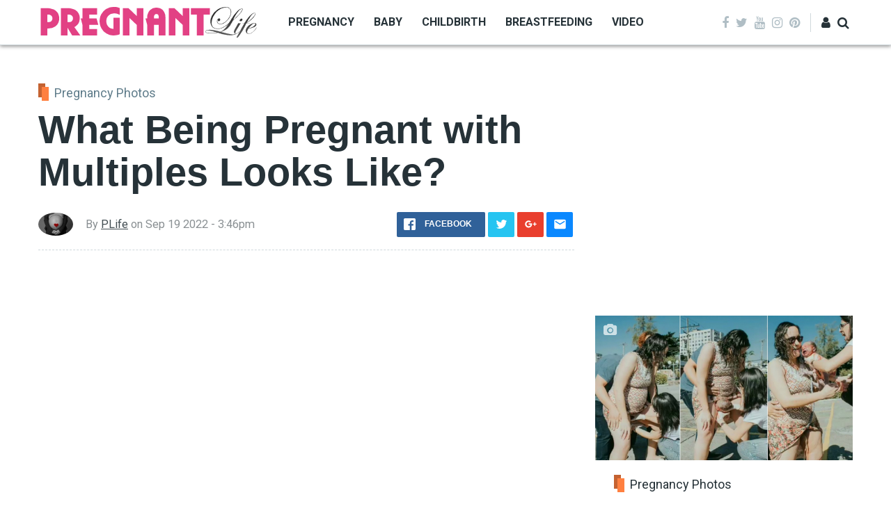

--- FILE ---
content_type: text/html; charset=UTF-8
request_url: https://www.pregnantlife.net/what-being-pregnant-multiples-looks
body_size: 13583
content:
<!DOCTYPE html>
<html lang="en" dir="ltr" prefix="content: http://purl.org/rss/1.0/modules/content/  dc: http://purl.org/dc/terms/  foaf: http://xmlns.com/foaf/0.1/  og: http://ogp.me/ns#  rdfs: http://www.w3.org/2000/01/rdf-schema#  schema: http://schema.org/  sioc: http://rdfs.org/sioc/ns#  sioct: http://rdfs.org/sioc/types#  skos: http://www.w3.org/2004/02/skos/core#  xsd: http://www.w3.org/2001/XMLSchema# ">
  <head>
    <meta charset="utf-8" />
<script type="381df23026a2ecb1d3121bc8-text/javascript">(function(i,s,o,g,r,a,m){i["GoogleAnalyticsObject"]=r;i[r]=i[r]||function(){(i[r].q=i[r].q||[]).push(arguments)},i[r].l=1*new Date();a=s.createElement(o),m=s.getElementsByTagName(o)[0];a.async=1;a.src=g;m.parentNode.insertBefore(a,m)})(window,document,"script","https://www.google-analytics.com/analytics.js","ga");ga("create", "UA-9437023-81", {"cookieDomain":"auto"});ga("set", "anonymizeIp", true);ga("send", "pageview");</script>
<link rel="canonical" href="https://www.pregnantlife.net/what-being-pregnant-multiples-looks" />
<link rel="image_src" href="https://www.pregnantlife.net/sites/default/files/styles/mg_thumb_3/public/images/What%20Being%20Pregnant%20with%20Multiples%20Looks%20Like.jpg?itok=kpfd4XTt" />
<meta name="google" content="" />
<meta name="description" content="Pregnancy is fascinating – and the following 13 moms deserve a round of applause for housing more than one human at a time! You can follow each of their journeys on Instagram below." />
<meta property="og:site_name" content="Pregnant Life" />
<meta property="og:type" content="article" />
<meta property="og:url" content="https://www.pregnantlife.net/what-being-pregnant-multiples-looks" />
<meta property="og:title" content="What Being Pregnant with Multiples Looks Like?" />
<meta property="og:description" content="Pregnancy is fascinating – and the following 13 moms deserve a round of applause for housing more than one human at a time! You can follow each of their journeys on Instagram below." />
<meta property="og:image" content="https://www.pregnantlife.net/sites/default/files/styles/mg_thumb_3/public/images/What%20Being%20Pregnant%20with%20Multiples%20Looks%20Like.jpg?itok=kpfd4XTt" />
<meta property="og:image:width" content="770" />
<meta property="og:image:height" content="440" />
<meta property="og:locale" content="en_US" />
<meta property="article:author" content="https://www.facebook.com/PregnantLife" />
<meta property="article:publisher" content="https://www.facebook.com/PregnantLife" />
<meta property="article:tag" content="Pregnancy Week 40" />
<meta property="article:tag" content="Pregnancy" />
<meta property="article:tag" content="Pregnancy Week by Week" />
<meta property="article:tag" content="Pregnancy Information" />
<meta property="article:tag" content="Your Changing Body Week by Week" />
<meta property="article:tag" content="Pregnancy Week 40 Tips" />
<meta property="article:tag" content="40 Weeks Pregnant Symptoms" />
<meta property="article:tag" content="40 Weeks Pregnant Belly" />
<meta property="article:tag" content="40 Weeks Pregnant Video" />
<meta property="article:tag" content="40 Weeks Pregnant Tips" />
<meta property="article:tag" content="40 Weeks Pregnant Ultrasound" />
<meta property="article:tag" content="40 Weeks Pregnant What to Expect" />
<meta property="article:tag" content="40 Weeks Pregnant Weight Gain" />
<meta property="article:tag" content="40 Week Fetus Video" />
<meta property="article:tag" content="40 Week Pregnancy Symptoms" />
<meta property="article:tag" content="40 Week Pregnancy Animation" />
<meta property="article:tag" content="40 Week Pregnancy Video" />
<meta name="twitter:card" content="summary_large_image" />
<meta name="twitter:description" content="Pregnancy is fascinating – and the following 13 moms deserve a round of applause for housing more than one human at a time! You can follow each of their journeys on Instagram below." />
<meta name="twitter:site" content="Pregnant Life" />
<meta name="twitter:title" content="What Being Pregnant with Multiples Looks Like?" />
<meta name="twitter:creator" content="@PregnantLifeNet" />
<meta name="twitter:creator:id" content="@PregnantLifeNet" />
<meta name="twitter:url" content="https://www.pregnantlife.net/what-being-pregnant-multiples-looks" />
<meta name="twitter:image:height" content="770" />
<meta name="twitter:image:width" content="440" />
<meta name="twitter:image" content="https://www.pregnantlife.net/sites/default/files/styles/mg_thumb_3/public/images/What%20Being%20Pregnant%20with%20Multiples%20Looks%20Like.jpg?itok=kpfd4XTt" />
<meta name="Generator" content="Drupal 8 (https://www.drupal.org)" />
<meta name="MobileOptimized" content="width" />
<meta name="HandheldFriendly" content="true" />
<meta name="viewport" content="width=device-width, initial-scale=1, shrink-to-fit=no" />
<meta http-equiv="X-UA-Compatible" content="IE=Edge" />
<link rel="shortcut icon" href="/sites/default/files/favicon_0.ico" type="image/vnd.microsoft.icon" />
<link rel="revision" href="https://www.pregnantlife.net/what-being-pregnant-multiples-looks" />

    <title>What Being Pregnant with Multiples Looks Like? | Pregnant Life</title>
    <link rel="stylesheet" media="all" href="/sites/default/files/css/css_xcE06Tl2AKbBNRPeuSPWVFlc8y3bcqFr6zsfnDmN0tQ.css" />
<link rel="stylesheet" media="all" href="https://fonts.googleapis.com/css?family=Roboto:100,100i,300,300i,400,400i,500,500i,700,700i,900,900i" />
<link rel="stylesheet" media="all" href="/sites/default/files/css/css_GWBiL8_7zmGshVwhFbzcNcabhBd8UZb1M_h5AN6n8Yw.css" />

    
<!--[if lte IE 8]>
<script src="/sites/default/files/js/js_VtafjXmRvoUgAzqzYTA3Wrjkx9wcWhjP0G4ZnnqRamA.js"></script>
<![endif]-->
<script src="/sites/default/files/js/js_B7pS3ddmNLFYOJi3j28odiodelMu-EhaOeKlHZ8E6y0.js" type="381df23026a2ecb1d3121bc8-text/javascript"></script>


    
  </head>
  <body class="path-node page-node-type-mg-article">
  

          <a href="#main-content" class="visually-hidden focusable skip-link">
      Skip to main content
    </a>
    
      <div class="dialog-off-canvas-main-canvas" data-off-canvas-main-canvas>
    
  
  
<div class="layout-container">
        
<header class="header-wrapper">
      


<div class="container py-2">
  <div class="row justify-content-between align-items-center">
    <div class="col-auto">
      <div class="row justify-content-between align-items-center">
        <div class="col-auto">  <div class="region region-logo">
    

<div id="block-themag-st-sitebranding-3" class="block block-system block-system-branding-block">
  
    
        <a href="/" rel="home" class="site-logo">
      <img src="/sites/default/files/logo_0.png" alt="Home" />
    </a>
      </div>

  </div>
</div>
        <div class="col-auto d-none d-lg-block">  <div class="region region-header-primary-menu">
    

<div id="block-themag-st-mainnavigation-2" class="block block-superfish block-superfishmain">
  
    
      <div class="block-content">
<ul id="superfish-main" class="menu sf-menu sf-main sf-horizontal sf-style-none">
  
<li id="main-menu-link-content4d10abe0-e747-45b5-8c5b-2556805320de" class="sf-depth-1 sf-no-children"><a href="/pregnancy" class="sf-depth-1">Pregnancy</a></li><li id="main-menu-link-contentd3ce3da8-e54f-41d9-80c9-8502263ec8b5" class="sf-depth-1 sf-no-children"><a href="/baby" class="sf-depth-1">Baby</a></li><li id="main-menu-link-contentd5cf3534-c844-4be2-9a1c-c93b64f1d6f5" class="sf-depth-1 sf-no-children"><a href="/childbirth" class="sf-depth-1">Childbirth</a></li><li id="main-menu-link-content6d5fd8a2-9690-4952-a370-dac231626990" class="sf-depth-1 sf-no-children"><a href="/breastfeeding" class="sf-depth-1">Breastfeeding</a></li><li id="main-menu-link-content62c0fbea-af31-4567-8eaa-2e7867488f35" class="sf-depth-1 sf-no-children"><a href="/video" class="sf-depth-1">Video</a></li>
</ul>
</div>
  </div>

  </div>
</div>
      </div>
    </div>
    <div class="col-auto">
      <div class="row justify-content-between align-items-center no-gutters">

        <div class="col-auto d-none d-lg-block">
          
<div class="social-menu d-flex align-items-center">
      <a href="https://www.facebook.com/" target="_blank">
      <i class="fa fa-facebook" aria-hidden="true"></i>
          </a>
      <a href="https://twitter.com/" target="_blank">
      <i class="fa fa-twitter" aria-hidden="true"></i>
          </a>
      <a href="https://www.youtube.com/" target="_blank">
      <i class="fa fa-youtube" aria-hidden="true"></i>
          </a>
      <a href="https://instagram.com/" target="_blank">
      <i class="fa fa-instagram" aria-hidden="true"></i>
          </a>
      <a href="https://www.pinterest.com/" target="_blank">
      <i class="fa fa-pinterest" aria-hidden="true"></i>
          </a>
  </div>        </div>

        <div class="col-auto">
          
<div id="user-action-menu" class="user-action-menu d-flex align-items-center">
      <div class="user-profile-menu-wrapper">
      <a class="user-profile-link toggle-user-profile-menu" href="https://www.pregnantlife.net/user">
        <i aria-hidden="true" class="fa fa-user"><span class="text-hide">My Dashboard</span></i>
      </a>
      <div class="user-profile-menu">
        
              <ul class="menu">
                    <li class="menu-item">
        <a href="/user/login" data-drupal-link-system-path="user/login">Log in</a>
              </li>
        </ul>
  


      </div>
    </div>
        <a class="toggle-header-search" href="https://www.pregnantlife.net/search">
      <i aria-hidden="true" class="fa fa-search"><span class="text-hide">Search</span></i>
    </a>
  
  </div>        </div>

        <div class="d-lg-none">
          <i aria-hidden="true" class="fa fa-bars fa-2x " data-toggle="offcanvas-sidebar">
            <span class="text-hide">Menu toggle</span>
          </i>
        </div>
      </div>
    </div>
  </div>
</div>
    

  <div class="region region-search">
    <div class="container">
      <div class="row">
        <div class="col-12">

<div class="search-block-form block block-search" data-drupal-selector="search-block-form" id="block-themag-st-searchform-4" role="search">
  
    
      <div class="block-content"><form action="/search/node" method="get" id="search-block-form" accept-charset="UTF-8">
  

<div class="form-group form-item form-type-search form-item-keys form-no-label">

      <label for="edit-keys" class="visually-hidden">Search</label>
  
  
  
  


  <input title="Enter the terms you wish to search for." placeholder="Enter the terms you wish to search for" data-drupal-selector="edit-keys" type="search" id="edit-keys" name="keys" value="" size="15" maxlength="128" class="form-search" />


  
  
  
  
</div>


<div data-drupal-selector="edit-actions" class="form-actions js-form-wrapper form-wrapper" id="edit-actions">


    <input data-drupal-selector="edit-submit" type="submit" id="edit-submit" value="Go" class="button js-form-submit form-submit btn btn-primary" />
</div>

</form>
</div>
  </div>
</div>
      </div>
    </div>
  </div>


</header>
  
      

  <div class="region region-offcanvas-sidebar">
    <div class="sidr" id="offcanvas-sidebar" style="display: none;">
      <nav role="navigation" aria-labelledby="block-themag-st-mainnavigation-3-menu" id="block-themag-st-mainnavigation-3" class="block block-menu navigation menu--main">
            
  <h2 class="visually-hidden" id="block-themag-st-mainnavigation-3-menu">Main navigation</h2>
  

        
              <ul class="menu">
                    <li class="menu-item">
        <a href="/pregnancy" data-drupal-link-system-path="taxonomy/term/1">Pregnancy</a>
              </li>
                <li class="menu-item">
        <a href="/baby" data-drupal-link-system-path="taxonomy/term/7">Baby</a>
              </li>
                <li class="menu-item">
        <a href="/childbirth" data-drupal-link-system-path="taxonomy/term/12">Childbirth</a>
              </li>
                <li class="menu-item">
        <a href="/breastfeeding" data-drupal-link-system-path="taxonomy/term/8">Breastfeeding</a>
              </li>
                <li class="menu-item">
        <a href="/video" data-drupal-link-system-path="video">Video</a>
              </li>
        </ul>
  


  </nav>


<div id="block-themag-st-socialmenu-3" class="block block-block-content block-block-content389674fa-9af4-4944-8fb5-e96e1d892327">
  
    
      <div class="block-content">
            <div class="clearfix text-formatted field field--name-body field--type-text-with-summary field--label-hidden field__item"><ul class="list-unstyled social-menu mb-0">
	<li class="d-inline-block"><a href="https://www.facebook.com/PregnantLife"><i aria-hidden="true" class="fa fa-facebook"><span class="text-hide">Facebook</span></i> </a></li>
	<li class="d-inline-block"><a href="https://twitter.com/PregnantLifeNet"><i aria-hidden="true" class="fa fa-twitter"><span class="text-hide">Twitter</span></i></a></li>
	<li class="d-inline-block"><a href="https://www.youtube.com/channel/UCmQGadv2W6f_P0dQG8fG-uQ"><i aria-hidden="true" class="fa fa-youtube"><span class="text-hide">Youtube</span></i></a></li>
	<li class="d-inline-block"><a href="https://www.pinterest.com/PregnantLifeNet"><i aria-hidden="true" class="fa fa-pinterest"><span class="text-hide">Pinterest</span></i></a></li>
	<li class="d-inline-block"><a href="https://www.instagram.com/pregnantlifecom" title=""><i aria-hidden="true" class="fa fa-instagram"><span class="text-hide">Instagram</span></i></a></li>
</ul>
</div>
      </div>
  </div>


      <div class="social-menu d-flex justify-content-center align-items-center">
                  <a class="mx-1" href="https://www.facebook.com/" target="_blank">
            <i class="fa fa-facebook" aria-hidden="true"></i>
          </a>
                  <a class="mx-1" href="https://twitter.com/" target="_blank">
            <i class="fa fa-twitter" aria-hidden="true"></i>
          </a>
                  <a class="mx-1" href="https://www.youtube.com/" target="_blank">
            <i class="fa fa-youtube" aria-hidden="true"></i>
          </a>
                  <a class="mx-1" href="https://instagram.com/" target="_blank">
            <i class="fa fa-instagram" aria-hidden="true"></i>
          </a>
                  <a class="mx-1" href="https://www.pinterest.com/" target="_blank">
            <i class="fa fa-pinterest" aria-hidden="true"></i>
          </a>
              </div>

    </div>
  </div>
  <div class="offcanvas-sidebar-overlay"></div>


  
  
  
                  
    <div class="container py-6">
                        <div class="row">
            <div class="col-12">
               <div class="region region-content-top">
    

<div id="block-themag-st-levelpageads" class="block block-block-content block-block-content95dd7d3f-8d20-429d-b6dc-913772212304">
  
    
      <div class="block-content">
            <div class="clearfix text-formatted field field--name-body field--type-text-with-summary field--label-hidden field__item"><script async src="//pagead2.googlesyndication.com/pagead/js/adsbygoogle.js" type="381df23026a2ecb1d3121bc8-text/javascript"></script>
<script type="381df23026a2ecb1d3121bc8-text/javascript">
     (adsbygoogle = window.adsbygoogle || []).push({
          google_ad_client: "ca-pub-2812244829941750",
          enable_page_level_ads: true
     });
</script></div>
      </div>
  </div>

  </div>

            </div>
          </div>
              
                    
              <div class="row">
          <div class="col-12 col-lg-8 mb-5 mb-lg-0">
              <div class="region region-content">
    <div data-drupal-messages-fallback class="hidden"></div>


<div id="block-themag-st-content" class="block block-system block-system-main-block">
  
    
      <div class="block-content">




<article data-history-node-id="3611" role="article" about="/what-being-pregnant-multiples-looks" class="post-layout-1 node node--type-mg-article node--promoted node--view-mode-full">    
<div class="field field--items field--category">
      
<div about="/pregnancy-photos" class="category-icon-wrapper">
      <i class="category-icon" style="background-color: rgba(255,128,64,1);"></i>
        <a href="/pregnancy-photos">
            <div class="field field--name-name field--type-string field--label-hidden field__item">Pregnancy Photos</div>
      </a>
  </div>




  </div>

      
    <h1 class="page-title">
      <span class="field field--name-title field--type-string field--label-hidden">What Being Pregnant with Multiples Looks Like?</span>

    </h1>
    
      <footer class="row no-gutters justify-content-between align-items-center mt-4 mb-3 mb-lg-4 pb-3 author-info-wrapper">
              <div class="col-12 col-lg-auto">

            <div class="submitted d-flex align-items-center mb-2 mb-lg-0 pb-2 pb-lg-0">
                              <div class="user-picture mr-3"><article typeof="schema:Person" about="/users/plife" class="profile">
  
            <div class="field field--name-user-picture field--type-image field--label-hidden field__item">  <a href="/users/plife" hreflang="en"><img src="/sites/default/files/styles/thumbnail/public/pictures/2017-08/PregnantLife_0.jpg?itok=df6shhIw" width="100" height="66" alt="Profile picture for user PLife" typeof="foaf:Image" class="img-fluid" />

</a>
</div>
      </article>
</div>
                <div class="node__submitted">
                  By <a href="https://www.pregnantlife.net/author/1">PLife</a> on <span class="field field--name-created field--type-created field--label-hidden">Sep 19 2022 - 3:46pm</span>
                  
                </div>
                          </div>
        </div>
            <div class="col-12 col-lg-4">
                  

<div class="rrssb-buttons-wrapper">
  <ul class="rrssb-buttons">

           <li class="rrssb-facebook">
  <a href="https://www.facebook.com/sharer/sharer.php?u=https://www.pregnantlife.net/what-being-pregnant-multiples-looks" class="popup">
    <span class="rrssb-icon">
      <svg xmlns="http://www.w3.org/2000/svg" viewBox="0 0 29 29"><path d="M26.4 0H2.6C1.714 0 0 1.715 0 2.6v23.8c0 .884 1.715 2.6 2.6 2.6h12.393V17.988h-3.996v-3.98h3.997v-3.062c0-3.746 2.835-5.97 6.177-5.97 1.6 0 2.444.173 2.845.226v3.792H21.18c-1.817 0-2.156.9-2.156 2.168v2.847h5.045l-.66 3.978h-4.386V29H26.4c.884 0 2.6-1.716 2.6-2.6V2.6c0-.885-1.716-2.6-2.6-2.6z"/></svg>
    </span>
    <span class="rrssb-text">facebook</span>
  </a>
</li>
    
           <li class="rrssb-twitter">
    <a href="https://twitter.com/intent/tweet?text=https://www.pregnantlife.net/what-being-pregnant-multiples-looks"
    class="popup">
      <span class="rrssb-icon">
        <svg xmlns="http://www.w3.org/2000/svg" viewBox="0 0 28 28"><path d="M24.253 8.756C24.69 17.08 18.297 24.182 9.97 24.62a15.093 15.093 0 0 1-8.86-2.32c2.702.18 5.375-.648 7.507-2.32a5.417 5.417 0 0 1-4.49-3.64c.802.13 1.62.077 2.4-.154a5.416 5.416 0 0 1-4.412-5.11 5.43 5.43 0 0 0 2.168.387A5.416 5.416 0 0 1 2.89 4.498a15.09 15.09 0 0 0 10.913 5.573 5.185 5.185 0 0 1 3.434-6.48 5.18 5.18 0 0 1 5.546 1.682 9.076 9.076 0 0 0 3.33-1.317 5.038 5.038 0 0 1-2.4 2.942 9.068 9.068 0 0 0 3.02-.85 5.05 5.05 0 0 1-2.48 2.71z"/></svg>
      </span>
      <span class="rrssb-text">twitter</span>
    </a>
  </li>
    
            <li class="rrssb-googleplus">
    <a href="https://plus.google.com/share?url=https://www.pregnantlife.net/what-being-pregnant-multiples-looks" class="popup">
      <span class="rrssb-icon">
        <svg xmlns="http://www.w3.org/2000/svg" width="24" height="24" viewBox="0 0 24 24"><path d="M21 8.29h-1.95v2.6h-2.6v1.82h2.6v2.6H21v-2.6h2.6v-1.885H21V8.29zM7.614 10.306v2.925h3.9c-.26 1.69-1.755 2.925-3.9 2.925-2.34 0-4.29-2.016-4.29-4.354s1.885-4.353 4.29-4.353c1.104 0 2.014.326 2.794 1.105l2.08-2.08c-1.3-1.17-2.924-1.883-4.874-1.883C3.65 4.586.4 7.835.4 11.8s3.25 7.212 7.214 7.212c4.224 0 6.953-2.988 6.953-7.082 0-.52-.065-1.104-.13-1.624H7.614z"/></svg>
      </span>
      <span class="rrssb-text">google+</span>
    </a>
  </li>
    
    
    
    
    
    
    
            <li class="rrssb-email">
    <a href="/cdn-cgi/l/email-protection#08375b7d6a626d6b7c355f60697c2d3a384a6d61666f2d3a38587a6d6f6669667c2d3a387f617c602d3a38457d647c6178646d7b2d3a38446767637b2d3a384461636d2d3b4e">
      <span class="rrssb-icon">
        <svg xmlns="http://www.w3.org/2000/svg" width="24" height="24" viewBox="0 0 24 24"><path d="M21.386 2.614H2.614A2.345 2.345 0 0 0 .279 4.961l-.01 14.078a2.353 2.353 0 0 0 2.346 2.347h18.771a2.354 2.354 0 0 0 2.347-2.347V4.961a2.356 2.356 0 0 0-2.347-2.347zm0 4.694L12 13.174 2.614 7.308V4.961L12 10.827l9.386-5.866v2.347z"/></svg>
      </span>
      <span class="rrssb-text">email</span>
    </a>
  </li>
    
  </ul>
</div>
              </div>
    </footer>
        <div class="region region-content-administration">
    

<div id="block-adsup" class="block block-block-content block-block-contentc7a94454-34f9-4d69-8ed5-563cb8467ed3">
  
    
      <div class="block-content">
            <div class="clearfix text-formatted field field--name-body field--type-text-with-summary field--label-hidden field__item"><script data-cfasync="false" src="/cdn-cgi/scripts/5c5dd728/cloudflare-static/email-decode.min.js"></script><script async src="https://pagead2.googlesyndication.com/pagead/js/adsbygoogle.js?client=ca-pub-2812244829941750" crossorigin="anonymous" type="381df23026a2ecb1d3121bc8-text/javascript"></script>
<!-- PLife-Üst -->
<ins class="adsbygoogle"
     style="display:block"
     data-ad-client="ca-pub-2812244829941750"
     data-ad-slot="8948440595"
     data-ad-format="auto"
     data-full-width-responsive="true"></ins>
<script type="381df23026a2ecb1d3121bc8-text/javascript">
     (adsbygoogle = window.adsbygoogle || []).push({});
</script></div>
      </div>
  </div>

  </div>

      <div class="node__content">
      
      <div class="field field--name-field-mg-paragraph field--type-entity-reference-revisions field--label-hidden field__items">
              <div class="field__item">  <div class="paragraph paragraph--type--mg-parag-embedded-video paragraph--view-mode--default">
          
            <div class="field field--name-field-mg-video-embed field--type-video-embed-field field--label-hidden field__item"><div class="video-embed-field-provider-youtube video-embed-field-responsive-video"><iframe width="854" height="480" frameborder="0" allowfullscreen="allowfullscreen" src="https://www.youtube.com/embed/ZQH0OvGCohE?autoplay=1&amp;start=0&amp;rel=0"></iframe>
</div>
</div>
      
      </div>
</div>
              <div class="field__item">  <div class="paragraph paragraph--type--mg-parag-text-html paragraph--view-mode--default">
          
            <div class="clearfix text-formatted field field--name-field-mg-body field--type-text-long field--label-hidden field__item"><p><img alt="What Being Pregnant with Multiples Looks Like?" src="https://lh3.googleusercontent.com/pw/AL9nZEWClAy50VCsDo5_LYHrYFJsGv_dSoZWB6uaiy-2sk8upa35bvxMmi6kHUqQD3D04AHLjg8tkdEEOBxYpOqAOcla7LAqWI5dLEQkZXnjIMuxVy19lhRUWqWLnqCFuUSe6YjJzBRWh9HvMZN0ZMYUkf0-=w1656-h931-no?authuser=0" style="width: 100%" /></p>

Pregnancy is fascinating – and the following 13 moms deserve a round of applause for housing more than one human at a time! You can follow each of their journeys on Instagram below.

1. This woman who was 33 weeks pregnant with triplets:

Triplet girls Judit, Sofia, Szilvia were born at about 35 weeks.

<p><img alt="What Being Pregnant with Multiples Looks Like?" src="https://lh3.googleusercontent.com/pw/AL9nZEUGWYbyId-QSj67HkKnQIr_GsxPqunu5U1OwXCaFEu-h8y3CGc-kBAW9kTwoZ51mB1AcWYyTsg5r1YcLsyIi6WYCnlGE0SqiHVTob4BEg-cC3z1teiQ7oCJ2uE2zUcep-8VqusNsWuYzAU4AxQ6Pax3=s625-no?authuser=0" style="width: 100%" /></p>

2. This woman who was about 25 weeks pregnant with twins:

Wanda gave birth to her twins at 35 weeks.

<p><img alt="What Being Pregnant with Multiples Looks Like?" src="https://lh3.googleusercontent.com/pw/AL9nZEX05yZ7IRL0r9D0s5875_wILMq73hPQN_TkleQfhDKHyBuAYbPDjkH7EJAfdcr-S7KkzgGGORStMjE_xEbI7dGbv_4WRhNBiMbnlFfcbL3E2I9geMv31P944KaTjPuwEp2mJR9eQiFAGNL1hUoE5E0H=w500-h625-no?authuser=0" style="width: 100%" /></p>

3. This woman who was about 36 weeks pregnant with triplets:

Betsy's triplets were born were full term and went home two days after birth.

<p><img alt="What Being Pregnant with Multiples Looks Like?" src="https://lh3.googleusercontent.com/pw/AL9nZEVTBB5mL9JrtgVwuZF4XAtv0Kqqd4JHZ181y6QfCd1H9IISFudZO5ECZqyozXbNEJpY38Or_tRcd1DLNJebE7XTRX-IFGMLtW2L1O063ZXaohpRV0V2nmj0nebrQd7kgZkmsdUKDd6_dZjRtK_W5l3Q=s625-no?authuser=0" style="width: 100%" /></p>

4. This woman who was 20 weeks pregnant with twins:

The O'Driscoll twins were born at 36 weeks.

<p><img alt="What Being Pregnant with Multiples Looks Like?" src="https://lh3.googleusercontent.com/pw/AL9nZEUSe-SX5ffrI6FiD_6UXXHtN6CHaUT0iHcQPhE1nA01rKGyIULj0idmQSFwN2uAEf7G-xNhvrDSUSBBYsQ8ZUYnwkBB1_NOW_wRmfQy4CHsfZwXnuaRqo3L7YITjXF9zkG3SpmV8knYC9X1BtINKflq=w614-h626-no?authuser=0" style="width: 100%" /></p>

5. This woman who was 34 weeks pregnant with triplets:

Charlotte's triplets were born at 34 weeks.

<p><img alt="What Being Pregnant with Multiples Looks Like?" src="https://lh3.googleusercontent.com/pw/AL9nZEVoEfvvtUsiPjscCTtjA-30yuygZ3-NmbFsLouwzpLPUfadMVj4H9QeJ0pkPgIgJPUWGDa4ZcPIixzV-Rg3DL7RSsUc2109lT-whK6-pl3dhsaf5DcnVIVa2CfzsCMuNPsyH5ewfiakpY9rKSSufjLZ=w500-h625-no?authuser=0" style="width: 100%" /></p>

6. This woman who was 35 weeks pregnant with twins:

Michella's triplets were born at 36 weeks.

<p><img alt="What Being Pregnant with Multiples Looks Like?" src="https://lh3.googleusercontent.com/pw/AL9nZEUjdSAgeBxdRnssRxEDiljy4kZxiuQ_F3nhB7bOsNmAxgbYK2Vim7b_PXfAB1Lsp0M1Y1vzG9B9Npcc9c5cprFwpG2hdXvnBG1Uk-UNDu_K1-BcyemgQHdkAe44h0f_hS-AUjD8ULYNVKPXAOve3Ubr=s625-no?authuser=0" style="width: 100%" /></p>

7. This woman who was about 35 weeks pregnant with twins in the pics on the left:

Cicely's twins were born at about 37 weeks.

<p><img alt="What Being Pregnant with Multiples Looks Like?" src="https://lh3.googleusercontent.com/pw/AL9nZEUwQ0YjmxmTXD3jWKmLZLqKE2GhTY15G_dLctAnxq0CNv3b4jTmyZLDOw4sqVhWeGwnp8AMtfbIz8ETtENJzEGDoQ243bXc0xlOFY6zQ93_db8wEopIk5YUU69alHr6ja2o4UmRXerU-IwJdtR3EdcU=s625-no?authuser=0" style="width: 100%" /></p>

8. This woman who was 30 weeks pregnant with triplets:

Hayley's triplets were born at 33 weeks.

<p><img alt="What Being Pregnant with Multiples Looks Like?" src="https://lh3.googleusercontent.com/pw/AL9nZEX9NzFMhNTukVGb7n-Wrfj6Ra_iSv9ZeS3_UMZVTtOdp748wQTDZHvSuj9TxTjjxSYA4JP3zaQ9oML0PwaslTucP5Y68CIBlsSe0PkTQpXJxjTaoc3gCVGggMrLRQpOk_f7aJ3JlcM-ocMLE863Rb3t=s625-no?authuser=0" style="width: 100%" /></p>

9. This woman who shared her week-by-week pregnancy progression with triplets:

Maria's triplets were born two days after the above photo – at 35 weeks.

<p><img alt="What Being Pregnant with Multiples Looks Like?" src="https://lh3.googleusercontent.com/pw/AL9nZEUp1e6OGkqneFrbny_Dc7keLEbnNPGdk6oDii_m1af4rz7l5cxcKR6ebBaXMQFbcgPHBQP2YPOBsKpdIF-Bb9dNSqQ5pF7q06yime51HaLSm6BzifnLbz3racAnk9v7k3VICvsKy3d9EwhuqWqsWamc=w554-h625-no?authuser=0" style="width: 100%" /></p>

10. This woman who was 29 weeks pregnant with quadruplets:

Lindsay's quads were born at 31 weeks.

<p><img alt="What Being Pregnant with Multiples Looks Like?" src="https://lh3.googleusercontent.com/pw/AL9nZEWOI_--1MHmmMT6WzGl5W6gXyUoN6hAEUXF-P6Sof2uaLm5iLc19WCwQFshZ2A2yrPYKm9XFdZuLSNPVMJUK583AZGMIE9rSmcvy8tbWuAecvd26ZkhRL4ZRyP3waBtC-wRGW_uigsGTPECSZkMAyKg=s625-no?authuser=0" style="width: 100%" /></p>

11. This woman who was 36 weeks pregnant with twins:

Sierra's twins were born around 37 weeks.

<p><img alt="What Being Pregnant with Multiples Looks Like?" src="https://lh3.googleusercontent.com/pw/AL9nZEXUgDi0kB6K6Gj97Gz7seEvqfaChgNHtUKDosIdhMxVXZfm-VJfeD4VhBq739ci2K8FAWvhi4C_BmdvharkRS-RZ8mnwHIoxw7Drhg1Ya0AJkqOuxZ4desZaM10M8ZC-WOui3sAoTh4CUGN_x2K1Uob=w500-h625-no?authuser=0" style="width: 100%" /></p>

12. This woman who was 35 weeks pregnant with triplets:

Erin delivered her triplets vaginally at 36 weeks.

<p><img alt="What Being Pregnant with Multiples Looks Like?" src="https://lh3.googleusercontent.com/pw/AL9nZEUzW1jFZrau5CmGcnX4DF2uEh4BL0luEKpR5XQGiMbodOZNHdl-nUwr6GXzo2Wq0a9QJCzGYaJKEaYs_Ks8AcReX9sriSoBezcvgF-agxX7ZqcNIfnxfkQVfdTDqTyltaE8LNxFlUST4E5QkyRKBOA5=w502-h625-no?authuser=0" style="width: 100%" /></p>

13. And this woman who was one day shy of being 33 weeks pregnant with triplets:

Roxanne's triplets were delivered four days after this video.</div>
      
      </div>
</div>
          </div>
  
            <div class="clearfix text-formatted field field--name-field-mg-ads field--type-text-long field--label-hidden field__item"><br><script async src="//pagead2.googlesyndication.com/pagead/js/adsbygoogle.js" type="381df23026a2ecb1d3121bc8-text/javascript"></script>
<ins class="adsbygoogle"
     style="display:block; text-align:center;"
     data-ad-format="fluid"
     data-ad-layout="in-article"
     data-ad-client="ca-pub-2812244829941750"
     data-ad-slot="2563690382"></ins>
<script type="381df23026a2ecb1d3121bc8-text/javascript">
     (adsbygoogle = window.adsbygoogle || []).push({});
</script></br></div>
      
    </div>
  
            <div class="comments-wrapper p-4 p-lg-6">
        
      </div>
      
</article>
</div>
  </div>

  </div>

          </div>
                      <div class="col-12 col-lg-4">
              <div class="inner stick-in-parent">
                  <div class="region region-content-right">
    

<div id="block-themag-st-banner300x250-2" class="block block-block-content block-block-content7ea53113-941e-45c3-a026-6d266fad0c4b">
  
    
      <div class="block-content">
            <div class="clearfix text-formatted field field--name-body field--type-text-with-summary field--label-hidden field__item"><script async src="//pagead2.googlesyndication.com/pagead/js/adsbygoogle.js" type="381df23026a2ecb1d3121bc8-text/javascript"></script>
<!-- PregnantLife5 -->
<ins class="adsbygoogle"
     style="display:block"
     data-ad-client="ca-pub-2812244829941750"
     data-ad-slot="5358227334"
     data-ad-format="auto"></ins>
<script type="381df23026a2ecb1d3121bc8-text/javascript">
(adsbygoogle = window.adsbygoogle || []).push({});
</script></div>
      </div>
  </div>


<div class="views-element-container block block-views block-views-blocksimilar-by-terms-block-1" id="block-themag-st-views-block-similar-by-terms-block-1">
  
    
      <div class="block-content"><div><div class="view view-similar-by-terms view-id-similar_by_terms view-display-id-block_1 js-view-dom-id-a7fe5fcf1c6b1b09a28704ae70e7973af372975ff4d5f05781e7b3ccefbb7491">
  
    
      
      <div class="view-content">
          <div>

<article data-history-node-id="3385" role="article" about="/woman-giving-birth-car-park-moments-when-baby-hurry-be-born" class="teaser teaser--f node--type-mg-article node--promoted node--view-mode-mg-teaser-f">

  <div class="image-wrapper">
    
            <div data-blazy="" data-content-gallery class="blazy blazy--field blazy--field-mg-image field field--name-field-mg-image field--type-image field--label-hidden field__item">



                      <a href="https://www.pregnantlife.net/woman-giving-birth-car-park-moments-when-baby-hurry-be-born">      <div data-thumb="https://www.pregnantlife.net/sites/default/files/styles/mg_thumb_2/public/images/Mom%20Giving%20Birth%20in%20the%20Car%20Park.jpg?itok=_BUEp0GO" class="media media--blazy media--loading media--switch media--switch--content media--image">
      <img class="b-lazy media__image media__element img-fluid" data-src="/sites/default/files/styles/mg_thumb_5/public/images/Mom%20Giving%20Birth%20in%20the%20Car%20Park.jpg?itok=YaoBKkil" alt="Woman Giving Birth in the Car Park: That Moments When the Baby is in a Hurry to Be Born" title="Woman Giving Birth in the Car Park: That Moments When the Baby is in a Hurry to Be Born" src="[data-uri]" width="570" height="320" typeof="foaf:Image" />

        
      
    </div>
  </a>

                
            
  
</div>
      
    
<div class="field field--items field--post-type">
            <i class="fa fa-camera"></i>
      </div>

      </div>

  <div class="teaser-content-wrapper">
    
<div class="field field--items field--category">
      
<div about="/pregnancy-photos" class="category-icon-wrapper">
      <i class="category-icon" style="background-color: rgba(255,128,64,1);"></i>
        <a href="/pregnancy-photos">
            <div class="field field--name-name field--type-string field--label-hidden field__item">Pregnancy Photos</div>
      </a>
  </div>




  </div>

    
    <h2 class="teaser-title">
      <a href="/woman-giving-birth-car-park-moments-when-baby-hurry-be-born"><span><span class="field field--name-title field--type-string field--label-hidden">Woman Giving Birth in the Car Park: That Moments When the Baby is in a Hurry to Be Born</span>
</span></a>
    </h2>
    
    <div class="article-text font-weight-300">
      
    </div>
          <div class="submitted">
        By <span class="name">PLife</span> on <span class="field field--name-created field--type-created field--label-hidden">Apr 11 2022 - 3:23pm</span>
        
      </div>
      </div>

</article>

</div>
    <div>

<article data-history-node-id="3745" role="article" about="/29-year-old-woman-gives-birth-her-car-side-road" class="teaser teaser--f node--type-mg-article node--promoted node--view-mode-mg-teaser-f">

  <div class="image-wrapper">
    
            <div data-blazy="" data-content-gallery class="blazy blazy--field blazy--field-mg-image field field--name-field-mg-image field--type-image field--label-hidden field__item">



                      <a href="https://www.pregnantlife.net/29-year-old-woman-gives-birth-her-car-side-road">      <div data-thumb="https://www.pregnantlife.net/sites/default/files/styles/mg_thumb_2/public/images/Woman%20Gives%20Birth%20in%20Her%20Car%20by%20the%20Side%20of%20the%20Road.jpg?itok=GsXLQ83l" class="media media--blazy media--loading media--switch media--switch--content media--image">
      <img class="b-lazy media__image media__element img-fluid" data-src="/sites/default/files/styles/mg_thumb_5/public/images/Woman%20Gives%20Birth%20in%20Her%20Car%20by%20the%20Side%20of%20the%20Road.jpg?itok=zmMyqi8m" alt="29-Year-Old Woman Gives Birth in Her Car by the Side of the Road" title="29-Year-Old Woman Gives Birth in Her Car by the Side of the Road" src="[data-uri]" width="570" height="320" typeof="foaf:Image" />

        
      
    </div>
  </a>

                
            
  
</div>
      
    
<div class="field field--items field--post-type">
            <i class="fa fa-camera"></i>
      </div>

      </div>

  <div class="teaser-content-wrapper">
    
<div class="field field--items field--category">
      
<div about="/pregnancy-photos" class="category-icon-wrapper">
      <i class="category-icon" style="background-color: rgba(255,128,64,1);"></i>
        <a href="/pregnancy-photos">
            <div class="field field--name-name field--type-string field--label-hidden field__item">Pregnancy Photos</div>
      </a>
  </div>




  </div>

    
    <h2 class="teaser-title">
      <a href="/29-year-old-woman-gives-birth-her-car-side-road"><span><span class="field field--name-title field--type-string field--label-hidden">29-Year-Old Woman Gives Birth in Her Car by the Side of the Road</span>
</span></a>
    </h2>
    
    <div class="article-text font-weight-300">
      
    </div>
          <div class="submitted">
        By <span class="name">PLife</span> on <span class="field field--name-created field--type-created field--label-hidden">Feb 21 2023 - 10:43am</span>
        
      </div>
      </div>

</article>

</div>
    <div>

<article data-history-node-id="3030" role="article" about="/couple-defied-odds-70-million-one-welcoming-quadruplets-two-identical-boys-and-two-identical-girls" class="teaser teaser--f node--type-mg-article node--promoted node--view-mode-mg-teaser-f">

  <div class="image-wrapper">
    
            <div data-blazy="" data-content-gallery class="blazy blazy--field blazy--field-mg-image field field--name-field-mg-image field--type-image field--label-hidden field__item">



                      <a href="https://www.pregnantlife.net/couple-defied-odds-70-million-one-welcoming-quadruplets-two-identical-boys-and-two-identical-girls">      <div data-thumb="https://www.pregnantlife.net/sites/default/files/styles/mg_thumb_2/public/images/The%20Couple%20Defied%20The%20Odds%20Of%2070%20Million%20In%20One%2C%20Welcoming%20Quadruplets%20Two%20Identical%20Boys%20And%20Two%20Identical%20Girls.jpg?itok=vKasjwvI" class="media media--blazy media--loading media--switch media--switch--content media--image">
      <img class="b-lazy media__image media__element img-fluid" data-src="/sites/default/files/styles/mg_thumb_5/public/images/The%20Couple%20Defied%20The%20Odds%20Of%2070%20Million%20In%20One%2C%20Welcoming%20Quadruplets%20Two%20Identical%20Boys%20And%20Two%20Identical%20Girls.jpg?itok=_zGZLM2E" alt="The Couple Defied The Odds Of 70 Million In One, Welcoming Quadruplets Two Identical Boys And Two Identical Girls" title="The Couple Defied The Odds Of 70 Million In One, Welcoming Quadruplets Two Identical Boys And Two Identical Girls" src="[data-uri]" width="570" height="320" typeof="foaf:Image" />

        
      
    </div>
  </a>

                
            
  
</div>
      
    
<div class="field field--items field--post-type">
            <i class="fa fa-camera"></i>
      </div>

      </div>

  <div class="teaser-content-wrapper">
    
<div class="field field--items field--category">
      
<div about="/pregnancy-photos" class="category-icon-wrapper">
      <i class="category-icon" style="background-color: rgba(255,128,64,1);"></i>
        <a href="/pregnancy-photos">
            <div class="field field--name-name field--type-string field--label-hidden field__item">Pregnancy Photos</div>
      </a>
  </div>




  </div>

    
    <h2 class="teaser-title">
      <a href="/couple-defied-odds-70-million-one-welcoming-quadruplets-two-identical-boys-and-two-identical-girls"><span><span class="field field--name-title field--type-string field--label-hidden">The Couple Defied The Odds Of 70 Million In One, Welcoming Quadruplets Two Identical Boys And Two Identical Girls</span>
</span></a>
    </h2>
    
    <div class="article-text font-weight-300">
      
    </div>
          <div class="submitted">
        By <span class="name">PLife</span> on <span class="field field--name-created field--type-created field--label-hidden">Jan 11 2022 - 1:57pm</span>
        
      </div>
      </div>

</article>

</div>
    <div>

<article data-history-node-id="1141" role="article" about="/if-disney-princesses-were-pregnant" class="teaser teaser--f node--type-mg-article node--promoted node--view-mode-mg-teaser-f">

  <div class="image-wrapper">
    
            <div data-blazy="" data-content-gallery class="blazy blazy--field blazy--field-mg-image field field--name-field-mg-image field--type-image field--label-hidden field__item">



                      <a href="https://www.pregnantlife.net/if-disney-princesses-were-pregnant">      <div data-thumb="https://www.pregnantlife.net/sites/default/files/styles/mg_thumb_2/public/images/if_disney_princesses_were_pregnant%20%281%29.jpg?itok=vDA7e43R" class="media media--blazy media--loading media--switch media--switch--content media--image">
      <img class="b-lazy media__image media__element img-fluid" data-src="/sites/default/files/styles/mg_thumb_5/public/images/if_disney_princesses_were_pregnant%20%281%29.jpg?itok=J4QeV5_2" alt="If Disney Princesses Were Pregnant" title="If Disney Princesses Were Pregnant" src="[data-uri]" width="570" height="320" typeof="foaf:Image" />

        
      
    </div>
  </a>

                
            
  
</div>
      
    
<div class="field field--items field--post-type">
            <i class="fa fa-play-circle-o"></i>
      </div>

      </div>

  <div class="teaser-content-wrapper">
    
<div class="field field--items field--category">
      
<div about="/pregnancy-videos" class="category-icon-wrapper">
      <i class="category-icon" style="background-color: rgba(255,160,0,1);"></i>
        <a href="/pregnancy-videos">
            <div class="field field--name-name field--type-string field--label-hidden field__item">Pregnancy Videos</div>
      </a>
  </div>




  </div>

    
    <h2 class="teaser-title">
      <a href="/if-disney-princesses-were-pregnant"><span><span class="field field--name-title field--type-string field--label-hidden">If Disney Princesses Were Pregnant</span>
</span></a>
    </h2>
    
    <div class="article-text font-weight-300">
      
    </div>
          <div class="submitted">
        By <span class="name">PLife</span> on <span class="field field--name-created field--type-created field--label-hidden">Jul 17 2021 - 5:15pm</span>
        
      </div>
      </div>

</article>

</div>

    </div>
  
          </div>
</div>
</div>
  </div>


<div id="block-themag-st-rightads" class="block block-block-content block-block-contentcb828e8a-acd0-4400-8e14-08b696a439fb">
  
    
      <div class="block-content">
            <div class="clearfix text-formatted field field--name-body field--type-text-with-summary field--label-hidden field__item"><script async src="https://pagead2.googlesyndication.com/pagead/js/adsbygoogle.js?client=ca-pub-2812244829941750" crossorigin="anonymous" type="381df23026a2ecb1d3121bc8-text/javascript"></script>
<ins class="adsbygoogle"
     style="display:block"
     data-ad-format="autorelaxed"
     data-ad-client="ca-pub-2812244829941750"
     data-ad-slot="8182153836"></ins>
<script type="381df23026a2ecb1d3121bc8-text/javascript">
     (adsbygoogle = window.adsbygoogle || []).push({});
</script></div>
      </div>
  </div>


<div class="views-element-container block block-views block-views-blocksimilar-by-terms-block-2" id="block-themag-st-views-block-similar-by-terms-block-2">
  
    
      <div class="block-content"><div><div class="view view-similar-by-terms view-id-similar_by_terms view-display-id-block_2 js-view-dom-id-4364ccd5b6301afe02aa2fd9388ce58511fc13a2a6e7f76f5502759df71f9ee5">
  
    
      
      <div class="view-content">
          <div>

<article data-history-node-id="3800" role="article" about="/soon-be-grandparents-have-most-joyous-delightful-reaction-baby-news" class="teaser teaser--f node--type-mg-article node--promoted node--view-mode-mg-teaser-f">

  <div class="image-wrapper">
    
            <div data-blazy="" data-content-gallery class="blazy blazy--field blazy--field-mg-image field field--name-field-mg-image field--type-image field--label-hidden field__item">



                      <a href="https://www.pregnantlife.net/soon-be-grandparents-have-most-joyous-delightful-reaction-baby-news">      <div data-thumb="https://www.pregnantlife.net/sites/default/files/styles/mg_thumb_2/public/images/Soon-To-Be%20Grandparents%20Have%20The%20Most%20Joyous%2C%20Delightful%20Reaction%20To%20Baby%20News.png?itok=3FNs49c1" class="media media--blazy media--loading media--switch media--switch--content media--image">
      <img class="b-lazy media__image media__element img-fluid" data-src="/sites/default/files/styles/mg_thumb_5/public/images/Soon-To-Be%20Grandparents%20Have%20The%20Most%20Joyous%2C%20Delightful%20Reaction%20To%20Baby%20News.png?itok=SziHe2Xw" alt="Soon-To-Be Grandparents Have The Most Joyous, Delightful Reaction To Baby News" title="Soon-To-Be Grandparents Have The Most Joyous, Delightful Reaction To Baby News" src="[data-uri]" width="570" height="320" typeof="foaf:Image" />

        
      
    </div>
  </a>

                
            
  
</div>
      
    
<div class="field field--items field--post-type">
            <i class="fa fa-camera"></i>
      </div>

      </div>

  <div class="teaser-content-wrapper">
    
<div class="field field--items field--category">
      
<div about="/pregnancy-photos" class="category-icon-wrapper">
      <i class="category-icon" style="background-color: rgba(255,128,64,1);"></i>
        <a href="/pregnancy-photos">
            <div class="field field--name-name field--type-string field--label-hidden field__item">Pregnancy Photos</div>
      </a>
  </div>




  </div>

    
    <h2 class="teaser-title">
      <a href="/soon-be-grandparents-have-most-joyous-delightful-reaction-baby-news"><span><span class="field field--name-title field--type-string field--label-hidden">Soon-To-Be Grandparents Have The Most Joyous, Delightful Reaction To Baby News</span>
</span></a>
    </h2>
    
    <div class="article-text font-weight-300">
      
    </div>
          <div class="submitted">
        By <span class="name">PLife</span> on <span class="field field--name-created field--type-created field--label-hidden">Feb 16 2025 - 3:11pm</span>
        
      </div>
      </div>

</article>

</div>
    <div>

<article data-history-node-id="3798" role="article" about="/after-surprise-triplet-pregnancy-couple-stunned-another-one" class="teaser teaser--f node--type-mg-article node--promoted node--view-mode-mg-teaser-f">

  <div class="image-wrapper">
    
            <div data-blazy="" data-content-gallery class="blazy blazy--field blazy--field-mg-image field field--name-field-mg-image field--type-image field--label-hidden field__item">



                      <a href="https://www.pregnantlife.net/after-surprise-triplet-pregnancy-couple-stunned-another-one">      <div data-thumb="https://www.pregnantlife.net/sites/default/files/styles/mg_thumb_2/public/images/After%20Surprise%20Triplet%20Pregnancy%2C%20Couple%20Stunned%20By%20Another%20One.jpg?itok=rpUjm08n" class="media media--blazy media--loading media--switch media--switch--content media--image">
      <img class="b-lazy media__image media__element img-fluid" data-src="/sites/default/files/styles/mg_thumb_5/public/images/After%20Surprise%20Triplet%20Pregnancy%2C%20Couple%20Stunned%20By%20Another%20One.jpg?itok=aVinxFMs" alt="After Surprise Triplet Pregnancy, Couple Stunned By Another One" title="After Surprise Triplet Pregnancy, Couple Stunned By Another One" src="[data-uri]" width="570" height="320" typeof="foaf:Image" />

        
      
    </div>
  </a>

                
            
  
</div>
      
    
<div class="field field--items field--post-type">
            <i class="fa fa-camera"></i>
      </div>

      </div>

  <div class="teaser-content-wrapper">
    
<div class="field field--items field--category">
      
<div about="/pregnancy-photos" class="category-icon-wrapper">
      <i class="category-icon" style="background-color: rgba(255,128,64,1);"></i>
        <a href="/pregnancy-photos">
            <div class="field field--name-name field--type-string field--label-hidden field__item">Pregnancy Photos</div>
      </a>
  </div>




  </div>

    
    <h2 class="teaser-title">
      <a href="/after-surprise-triplet-pregnancy-couple-stunned-another-one"><span><span class="field field--name-title field--type-string field--label-hidden">After Surprise Triplet Pregnancy, Couple Stunned By Another One</span>
</span></a>
    </h2>
    
    <div class="article-text font-weight-300">
      
    </div>
          <div class="submitted">
        By <span class="name">PLife</span> on <span class="field field--name-created field--type-created field--label-hidden">Jul 12 2023 - 12:40pm</span>
        
      </div>
      </div>

</article>

</div>
    <div>

<article data-history-node-id="3797" role="article" about="/miraculous-freebirth-husband-caught-baby" class="teaser teaser--f node--type-mg-article node--promoted node--view-mode-mg-teaser-f">

  <div class="image-wrapper">
    
            <div data-blazy="" data-content-gallery class="blazy blazy--field blazy--field-mg-image field field--name-field-mg-image field--type-image field--label-hidden field__item">



                      <a href="https://www.pregnantlife.net/miraculous-freebirth-husband-caught-baby">      <div data-thumb="https://www.pregnantlife.net/sites/default/files/styles/mg_thumb_2/public/images/Miraculous%20Freebirth%20Husband%20Caught%20Baby.jpg?itok=uW8trlzM" class="media media--blazy media--loading media--switch media--switch--content media--image">
      <img class="b-lazy media__image media__element img-fluid" data-src="/sites/default/files/styles/mg_thumb_5/public/images/Miraculous%20Freebirth%20Husband%20Caught%20Baby.jpg?itok=6bYP2Mlr" alt="Miraculous Freebirth: Husband Caught Baby" title="Miraculous Freebirth: Husband Caught Baby" src="[data-uri]" width="570" height="320" typeof="foaf:Image" />

        
      
    </div>
  </a>

                
            
  
</div>
      
    
<div class="field field--items field--post-type">
            <i class="fa fa-camera"></i>
      </div>

      </div>

  <div class="teaser-content-wrapper">
    
<div class="field field--items field--category">
      
<div about="/pregnancy-photos" class="category-icon-wrapper">
      <i class="category-icon" style="background-color: rgba(255,128,64,1);"></i>
        <a href="/pregnancy-photos">
            <div class="field field--name-name field--type-string field--label-hidden field__item">Pregnancy Photos</div>
      </a>
  </div>




  </div>

    
    <h2 class="teaser-title">
      <a href="/miraculous-freebirth-husband-caught-baby"><span><span class="field field--name-title field--type-string field--label-hidden">Miraculous Freebirth: Husband Caught Baby</span>
</span></a>
    </h2>
    
    <div class="article-text font-weight-300">
      
    </div>
          <div class="submitted">
        By <span class="name">PLife</span> on <span class="field field--name-created field--type-created field--label-hidden">Jul 12 2023 - 11:49am</span>
        
      </div>
      </div>

</article>

</div>
    <div>

<article data-history-node-id="3796" role="article" about="/sheriffs-deputy-helps-deliver-baby-side-highway" class="teaser teaser--f node--type-mg-article node--promoted node--view-mode-mg-teaser-f">

  <div class="image-wrapper">
    
            <div data-blazy="" data-content-gallery class="blazy blazy--field blazy--field-mg-image field field--name-field-mg-image field--type-image field--label-hidden field__item">



                      <a href="https://www.pregnantlife.net/sheriffs-deputy-helps-deliver-baby-side-highway">      <div data-thumb="https://www.pregnantlife.net/sites/default/files/styles/mg_thumb_2/public/images/Sheriff%27s%20Deputy%20Helps%20Deliver%20Baby%20on%20Side%20of%20Highway.jpg?itok=s5iyv4UX" class="media media--blazy media--loading media--switch media--switch--content media--image">
      <img class="b-lazy media__image media__element img-fluid" data-src="/sites/default/files/styles/mg_thumb_5/public/images/Sheriff%27s%20Deputy%20Helps%20Deliver%20Baby%20on%20Side%20of%20Highway.jpg?itok=QzPnbGf2" alt="Sheriff&#039;s Deputy Helps Deliver Baby on Side of Highway" title="Sheriff&#039;s Deputy Helps Deliver Baby on Side of Highway" src="[data-uri]" width="570" height="320" typeof="foaf:Image" />

        
      
    </div>
  </a>

                
            
  
</div>
      
    
<div class="field field--items field--post-type">
            <i class="fa fa-camera"></i>
      </div>

      </div>

  <div class="teaser-content-wrapper">
    
<div class="field field--items field--category">
      
<div about="/pregnancy-photos" class="category-icon-wrapper">
      <i class="category-icon" style="background-color: rgba(255,128,64,1);"></i>
        <a href="/pregnancy-photos">
            <div class="field field--name-name field--type-string field--label-hidden field__item">Pregnancy Photos</div>
      </a>
  </div>




  </div>

    
    <h2 class="teaser-title">
      <a href="/sheriffs-deputy-helps-deliver-baby-side-highway"><span><span class="field field--name-title field--type-string field--label-hidden">Sheriff&#039;s Deputy Helps Deliver Baby on Side of Highway</span>
</span></a>
    </h2>
    
    <div class="article-text font-weight-300">
      
    </div>
          <div class="submitted">
        By <span class="name">PLife</span> on <span class="field field--name-created field--type-created field--label-hidden">Jul 06 2023 - 11:03am</span>
        
      </div>
      </div>

</article>

</div>

    </div>
  
          </div>
</div>
</div>
  </div>

  </div>

              </div>
            </div>
                  </div>
      
                <div class="container">
                              <div class="row">
            <div class="col-12 mt-4 mb-4 mt-lg-9 mb-lg-5">
                <div class="region region-content-bottom">
    

<div class="views-element-container block block-views block-views-blockmg-related-content-by-term-block-1" id="block-views-block-mg-related-content-by-term-block-1-2">
  
      <h2 class="block-title">
       <span class="title-text">More Pregnancy Photos</span>
    </h2>
    
      <div class="block-content"><div><div class="view view-mg-related-content-by-term view-id-mg_related_content_by_term view-display-id-block_1 js-view-dom-id-77ee81aac2fb6f7fb6dc26542e8ee625f95ef0a2d7a0926d4aa98a13bb8bb72f">
  
    
      
      <div class="view-content">
      <div>
  
  <ul class="list-unstyled teaser--3-col-grid">

          <li class="views-row">

<article data-history-node-id="3800" role="article" about="/soon-be-grandparents-have-most-joyous-delightful-reaction-baby-news" class="teaser teaser--f node--type-mg-article node--promoted node--view-mode-mg-teaser-f">

  <div class="image-wrapper">
    
            <div data-blazy="" data-content-gallery class="blazy blazy--field blazy--field-mg-image field field--name-field-mg-image field--type-image field--label-hidden field__item">



                      <a href="https://www.pregnantlife.net/soon-be-grandparents-have-most-joyous-delightful-reaction-baby-news">      <div data-thumb="https://www.pregnantlife.net/sites/default/files/styles/mg_thumb_2/public/images/Soon-To-Be%20Grandparents%20Have%20The%20Most%20Joyous%2C%20Delightful%20Reaction%20To%20Baby%20News.png?itok=3FNs49c1" class="media media--blazy media--loading media--switch media--switch--content media--image">
      <img class="b-lazy media__image media__element img-fluid" data-src="/sites/default/files/styles/mg_thumb_5/public/images/Soon-To-Be%20Grandparents%20Have%20The%20Most%20Joyous%2C%20Delightful%20Reaction%20To%20Baby%20News.png?itok=SziHe2Xw" alt="Soon-To-Be Grandparents Have The Most Joyous, Delightful Reaction To Baby News" title="Soon-To-Be Grandparents Have The Most Joyous, Delightful Reaction To Baby News" src="[data-uri]" width="570" height="320" typeof="foaf:Image" />

        
      
    </div>
  </a>

                
            
  
</div>
      
    
<div class="field field--items field--post-type">
            <i class="fa fa-camera"></i>
      </div>

      </div>

  <div class="teaser-content-wrapper">
    
<div class="field field--items field--category">
      
<div about="/pregnancy-photos" class="category-icon-wrapper">
      <i class="category-icon" style="background-color: rgba(255,128,64,1);"></i>
        <a href="/pregnancy-photos">
            <div class="field field--name-name field--type-string field--label-hidden field__item">Pregnancy Photos</div>
      </a>
  </div>




  </div>

    
    <h2 class="teaser-title">
      <a href="/soon-be-grandparents-have-most-joyous-delightful-reaction-baby-news"><span><span class="field field--name-title field--type-string field--label-hidden">Soon-To-Be Grandparents Have The Most Joyous, Delightful Reaction To Baby News</span>
</span></a>
    </h2>
    
    <div class="article-text font-weight-300">
      
    </div>
          <div class="submitted">
        By <span class="name">PLife</span> on <span class="field field--name-created field--type-created field--label-hidden">Feb 16 2025 - 3:11pm</span>
        
      </div>
      </div>

</article>

</li>
          <li class="views-row">

<article data-history-node-id="3798" role="article" about="/after-surprise-triplet-pregnancy-couple-stunned-another-one" class="teaser teaser--f node--type-mg-article node--promoted node--view-mode-mg-teaser-f">

  <div class="image-wrapper">
    
            <div data-blazy="" data-content-gallery class="blazy blazy--field blazy--field-mg-image field field--name-field-mg-image field--type-image field--label-hidden field__item">



                      <a href="https://www.pregnantlife.net/after-surprise-triplet-pregnancy-couple-stunned-another-one">      <div data-thumb="https://www.pregnantlife.net/sites/default/files/styles/mg_thumb_2/public/images/After%20Surprise%20Triplet%20Pregnancy%2C%20Couple%20Stunned%20By%20Another%20One.jpg?itok=rpUjm08n" class="media media--blazy media--loading media--switch media--switch--content media--image">
      <img class="b-lazy media__image media__element img-fluid" data-src="/sites/default/files/styles/mg_thumb_5/public/images/After%20Surprise%20Triplet%20Pregnancy%2C%20Couple%20Stunned%20By%20Another%20One.jpg?itok=aVinxFMs" alt="After Surprise Triplet Pregnancy, Couple Stunned By Another One" title="After Surprise Triplet Pregnancy, Couple Stunned By Another One" src="[data-uri]" width="570" height="320" typeof="foaf:Image" />

        
      
    </div>
  </a>

                
            
  
</div>
      
    
<div class="field field--items field--post-type">
            <i class="fa fa-camera"></i>
      </div>

      </div>

  <div class="teaser-content-wrapper">
    
<div class="field field--items field--category">
      
<div about="/pregnancy-photos" class="category-icon-wrapper">
      <i class="category-icon" style="background-color: rgba(255,128,64,1);"></i>
        <a href="/pregnancy-photos">
            <div class="field field--name-name field--type-string field--label-hidden field__item">Pregnancy Photos</div>
      </a>
  </div>




  </div>

    
    <h2 class="teaser-title">
      <a href="/after-surprise-triplet-pregnancy-couple-stunned-another-one"><span><span class="field field--name-title field--type-string field--label-hidden">After Surprise Triplet Pregnancy, Couple Stunned By Another One</span>
</span></a>
    </h2>
    
    <div class="article-text font-weight-300">
      
    </div>
          <div class="submitted">
        By <span class="name">PLife</span> on <span class="field field--name-created field--type-created field--label-hidden">Jul 12 2023 - 12:40pm</span>
        
      </div>
      </div>

</article>

</li>
          <li class="views-row">

<article data-history-node-id="3797" role="article" about="/miraculous-freebirth-husband-caught-baby" class="teaser teaser--f node--type-mg-article node--promoted node--view-mode-mg-teaser-f">

  <div class="image-wrapper">
    
            <div data-blazy="" data-content-gallery class="blazy blazy--field blazy--field-mg-image field field--name-field-mg-image field--type-image field--label-hidden field__item">



                      <a href="https://www.pregnantlife.net/miraculous-freebirth-husband-caught-baby">      <div data-thumb="https://www.pregnantlife.net/sites/default/files/styles/mg_thumb_2/public/images/Miraculous%20Freebirth%20Husband%20Caught%20Baby.jpg?itok=uW8trlzM" class="media media--blazy media--loading media--switch media--switch--content media--image">
      <img class="b-lazy media__image media__element img-fluid" data-src="/sites/default/files/styles/mg_thumb_5/public/images/Miraculous%20Freebirth%20Husband%20Caught%20Baby.jpg?itok=6bYP2Mlr" alt="Miraculous Freebirth: Husband Caught Baby" title="Miraculous Freebirth: Husband Caught Baby" src="[data-uri]" width="570" height="320" typeof="foaf:Image" />

        
      
    </div>
  </a>

                
            
  
</div>
      
    
<div class="field field--items field--post-type">
            <i class="fa fa-camera"></i>
      </div>

      </div>

  <div class="teaser-content-wrapper">
    
<div class="field field--items field--category">
      
<div about="/pregnancy-photos" class="category-icon-wrapper">
      <i class="category-icon" style="background-color: rgba(255,128,64,1);"></i>
        <a href="/pregnancy-photos">
            <div class="field field--name-name field--type-string field--label-hidden field__item">Pregnancy Photos</div>
      </a>
  </div>




  </div>

    
    <h2 class="teaser-title">
      <a href="/miraculous-freebirth-husband-caught-baby"><span><span class="field field--name-title field--type-string field--label-hidden">Miraculous Freebirth: Husband Caught Baby</span>
</span></a>
    </h2>
    
    <div class="article-text font-weight-300">
      
    </div>
          <div class="submitted">
        By <span class="name">PLife</span> on <span class="field field--name-created field--type-created field--label-hidden">Jul 12 2023 - 11:49am</span>
        
      </div>
      </div>

</article>

</li>
    
  </ul>

</div>

    </div>
  
          </div>
</div>
</div>
  </div>

  </div>

            </div>
          </div>
              
          </div>
            </div>
  
    
  
        <div class="footer-wrapper">
  <div class="container">
    <div class="row">
      <div class="col-12 col-lg-4">  <div class="region region-footer-first">
    

<div id="block-themag-st-sitebranding-4" class="mb-2 block block-system block-system-branding-block">
  
    
        <a href="/" rel="home" class="site-logo">
      <img src="/sites/default/files/logo_0.png" alt="Home" />
    </a>
      </div>


<div id="block-themag-st-shortaboutus-2" class="mb-4 mb-lg-0 block block-block-content block-block-content7220b7e7-3ead-421a-b249-d9279bcadfc2">
  
    
      <div class="block-content">
            <div class="clearfix text-formatted field field--name-body field--type-text-with-summary field--label-hidden field__item"><p><iframe allowtransparency="true" frameborder="0" height="214" scrolling="no" src="https://www.facebook.com/plugins/page.php?href=https%3A%2F%2Fwww.facebook.com%2FPregnantLife%2F&amp;tabs&amp;width=340&amp;height=214&amp;small_header=false&amp;adapt_container_width=true&amp;hide_cover=false&amp;show_facepile=true&amp;appId" style="border:none;overflow:hidden" width="340"></iframe></p>
</div>
      </div>
  </div>

  </div>
</div>
      <div class="col-12 col-lg-4">  <div class="region region-footer-second">
    

<div class="views-element-container mb-4 mb-lg-0 block block-views block-views-blockcontent-recent-block-1" id="block-themag-st-views-block-content-recent-block-1-2">
  
      <h2 class="block-title">
       <span class="title-text">Latest Posts</span>
    </h2>
    
      <div class="block-content"><div><div class="view view-content-recent view-id-content_recent view-display-id-block_1 js-view-dom-id-e07ac60987b6d7bd61442e05aadfa4c38e9ba9c18b841e5c6dedbe2e92b7ad82">
  
    
      
      <div class="view-content">
      <div>
  
  <ul class="list-unstyled teaser--list">

          <li class="views-row">

<article data-history-node-id="3800" role="article" about="/soon-be-grandparents-have-most-joyous-delightful-reaction-baby-news" class="teaser teaser--e node--type-mg-article node--promoted node--view-mode-mg-teaser-e">

  <div class="image-wrapper">
    
            <div class="field field--name-field-mg-image field--type-image field--label-hidden field__item">  <a href="/soon-be-grandparents-have-most-joyous-delightful-reaction-baby-news" hreflang="en"><img src="/sites/default/files/styles/mg_thumb_2/public/images/Soon-To-Be%20Grandparents%20Have%20The%20Most%20Joyous%2C%20Delightful%20Reaction%20To%20Baby%20News.png?itok=3FNs49c1" width="135" height="76" alt="Soon-To-Be Grandparents Have The Most Joyous, Delightful Reaction To Baby News" title="Soon-To-Be Grandparents Have The Most Joyous, Delightful Reaction To Baby News" typeof="foaf:Image" class="img-fluid" />

</a>
</div>
      
    
  </div>

  <div class="teaser-content-wrapper">
    
    
    <h2 class="teaser-title">
      <a href="/soon-be-grandparents-have-most-joyous-delightful-reaction-baby-news"><span><span class="field field--name-title field--type-string field--label-hidden">Soon-To-Be Grandparents Have The Most Joyous, Delightful Reaction To Baby News</span>
</span></a>
    </h2>
    
    <div class="article-text font-weight-300">
      
    </div>
          <div class="submitted">
        By <span class="name">PLife</span> on <span class="field field--name-created field--type-created field--label-hidden">Feb 16 2025 - 3:11pm</span>
        
      </div>
      </div>

</article>

</li>
          <li class="views-row">

<article data-history-node-id="3798" role="article" about="/after-surprise-triplet-pregnancy-couple-stunned-another-one" class="teaser teaser--e node--type-mg-article node--promoted node--view-mode-mg-teaser-e">

  <div class="image-wrapper">
    
            <div class="field field--name-field-mg-image field--type-image field--label-hidden field__item">  <a href="/after-surprise-triplet-pregnancy-couple-stunned-another-one" hreflang="en"><img src="/sites/default/files/styles/mg_thumb_2/public/images/After%20Surprise%20Triplet%20Pregnancy%2C%20Couple%20Stunned%20By%20Another%20One.jpg?itok=rpUjm08n" width="135" height="76" alt="After Surprise Triplet Pregnancy, Couple Stunned By Another One" title="After Surprise Triplet Pregnancy, Couple Stunned By Another One" typeof="foaf:Image" class="img-fluid" />

</a>
</div>
      
    
  </div>

  <div class="teaser-content-wrapper">
    
    
    <h2 class="teaser-title">
      <a href="/after-surprise-triplet-pregnancy-couple-stunned-another-one"><span><span class="field field--name-title field--type-string field--label-hidden">After Surprise Triplet Pregnancy, Couple Stunned By Another One</span>
</span></a>
    </h2>
    
    <div class="article-text font-weight-300">
      
    </div>
          <div class="submitted">
        By <span class="name">PLife</span> on <span class="field field--name-created field--type-created field--label-hidden">Jul 12 2023 - 12:40pm</span>
        
      </div>
      </div>

</article>

</li>
          <li class="views-row">

<article data-history-node-id="3797" role="article" about="/miraculous-freebirth-husband-caught-baby" class="teaser teaser--e node--type-mg-article node--promoted node--view-mode-mg-teaser-e">

  <div class="image-wrapper">
    
            <div class="field field--name-field-mg-image field--type-image field--label-hidden field__item">  <a href="/miraculous-freebirth-husband-caught-baby" hreflang="en"><img src="/sites/default/files/styles/mg_thumb_2/public/images/Miraculous%20Freebirth%20Husband%20Caught%20Baby.jpg?itok=uW8trlzM" width="135" height="76" alt="Miraculous Freebirth: Husband Caught Baby" title="Miraculous Freebirth: Husband Caught Baby" typeof="foaf:Image" class="img-fluid" />

</a>
</div>
      
    
  </div>

  <div class="teaser-content-wrapper">
    
    
    <h2 class="teaser-title">
      <a href="/miraculous-freebirth-husband-caught-baby"><span><span class="field field--name-title field--type-string field--label-hidden">Miraculous Freebirth: Husband Caught Baby</span>
</span></a>
    </h2>
    
    <div class="article-text font-weight-300">
      
    </div>
          <div class="submitted">
        By <span class="name">PLife</span> on <span class="field field--name-created field--type-created field--label-hidden">Jul 12 2023 - 11:49am</span>
        
      </div>
      </div>

</article>

</li>
    
  </ul>

</div>

    </div>
  
          </div>
</div>
</div>
  </div>

  </div>
</div>
      <div class="col-12 col-lg-4">  <div class="region region-footer-third">
    

<div class="views-element-container mb-4 mb-lg-2 block block-views block-views-blockmg-popular-tags-block-1" id="block-themag-st-views-block-mg-popular-tags-block-1-2">
  
      <h2 class="block-title">
       <span class="title-text">Tags</span>
    </h2>
    
      <div class="block-content"><div><div class="tag-list view view-mg-popular-tags view-id-mg_popular_tags view-display-id-block_1 js-view-dom-id-7c0b47897ad0bc584848b675288d80bea31599d8fd2f00ec4c92efb88ee5532d">
  
    
      
      <div class="view-content">
      <div>
  
  <ul class="list-unstyled">

          <li><div class="views-field views-field-name"><span class="field-content"><a href="/tags/pregnancy" hreflang="en">Pregnancy</a></span></div></li>
          <li><div class="views-field views-field-name"><span class="field-content"><a href="/tags/pregnancy-week-week" hreflang="en">Pregnancy Week by Week</a></span></div></li>
          <li><div class="views-field views-field-name"><span class="field-content"><a href="/tags/your-changing-body-week-week" hreflang="en">Your Changing Body Week by Week</a></span></div></li>
          <li><div class="views-field views-field-name"><span class="field-content"><a href="/tags/pregnancy-week-40-tips" hreflang="en">Pregnancy Week 40 Tips</a></span></div></li>
          <li><div class="views-field views-field-name"><span class="field-content"><a href="/tags/40-weeks-pregnant-symptoms" hreflang="en">40 Weeks Pregnant Symptoms</a></span></div></li>
          <li><div class="views-field views-field-name"><span class="field-content"><a href="/tags/40-weeks-pregnant-belly" hreflang="en">40 Weeks Pregnant Belly</a></span></div></li>
          <li><div class="views-field views-field-name"><span class="field-content"><a href="/tags/40-weeks-pregnant-video" hreflang="en">40 Weeks Pregnant Video</a></span></div></li>
          <li><div class="views-field views-field-name"><span class="field-content"><a href="/tags/40-weeks-pregnant-tips" hreflang="en">40 Weeks Pregnant Tips</a></span></div></li>
          <li><div class="views-field views-field-name"><span class="field-content"><a href="/tags/40-weeks-pregnant-ultrasound" hreflang="en">40 Weeks Pregnant Ultrasound</a></span></div></li>
          <li><div class="views-field views-field-name"><span class="field-content"><a href="/tags/40-weeks-pregnant-what-expect" hreflang="en">40 Weeks Pregnant What to Expect</a></span></div></li>
          <li><div class="views-field views-field-name"><span class="field-content"><a href="/tags/40-weeks-pregnant-weight-gain" hreflang="en">40 Weeks Pregnant Weight Gain</a></span></div></li>
          <li><div class="views-field views-field-name"><span class="field-content"><a href="/tags/40-week-fetus-video" hreflang="en">40 Week Fetus Video</a></span></div></li>
          <li><div class="views-field views-field-name"><span class="field-content"><a href="/tags/40-week-pregnancy-symptoms" hreflang="en">40 Week Pregnancy Symptoms</a></span></div></li>
          <li><div class="views-field views-field-name"><span class="field-content"><a href="/tags/40-week-pregnancy-animation" hreflang="en">40 Week Pregnancy Animation</a></span></div></li>
          <li><div class="views-field views-field-name"><span class="field-content"><a href="/tags/40-week-pregnancy-video" hreflang="en">40 Week Pregnancy Video</a></span></div></li>
          <li><div class="views-field views-field-name"><span class="field-content"><a href="/tags/pregnancy-week-40" hreflang="en">Pregnancy Week 40</a></span></div></li>
          <li><div class="views-field views-field-name"><span class="field-content"><a href="/tags/pregnancy-information" hreflang="en">Pregnancy Information</a></span></div></li>
          <li><div class="views-field views-field-name"><span class="field-content"><a href="/tags/baby" hreflang="en">Baby</a></span></div></li>
          <li><div class="views-field views-field-name"><span class="field-content"><a href="/tags/motherhood" hreflang="en">Motherhood</a></span></div></li>
          <li><div class="views-field views-field-name"><span class="field-content"><a href="/tags/parenting" hreflang="en">Parenting</a></span></div></li>
    
  </ul>

</div>

    </div>
  
          </div>
</div>
</div>
  </div>


<div class="search-block-form block block-search" data-drupal-selector="search-block-form" id="block-themag-st-searchform-3" role="search">
  
      <h2 class="block-title">
       <span class="title-text">Search</span>
    </h2>
    
      <div class="block-content"><form action="/search/node" method="get" id="search-block-form" accept-charset="UTF-8">
  

<div class="form-group form-item form-type-search form-item-keys form-no-label">

      <label for="edit-keys" class="visually-hidden">Search</label>
  
  
  
  


  <input title="Enter the terms you wish to search for." placeholder="Enter the terms you wish to search for" data-drupal-selector="edit-keys" type="search" id="edit-keys" name="keys" value="" size="15" maxlength="128" class="form-search" />


  
  
  
  
</div>


<div data-drupal-selector="edit-actions" class="form-actions js-form-wrapper form-wrapper" id="edit-actions">


    <input data-drupal-selector="edit-submit" type="submit" id="edit-submit" value="Go" class="button js-form-submit form-submit btn btn-primary" />
</div>

</form>
</div>
  </div>

  </div>
</div>
    </div>
  </div>
</div>

<div class="footer-bottom-wrapper">
  <div class="container">
    <div class="row align-items-center justify-content-between py-4">
      <div class="col-12 col-lg-auto flex-last flex-lg-unordered text-center text-lg-left">
            <div class="region region-footer-bottom-first">
    

<div id="block-themag-st-copyrightnotice-2" class="block block-block-content block-block-contentb53fdcd3-00e9-4c33-bcd1-c7e58557ef43">
  
    
      <div class="block-content">
            <div class="clearfix text-formatted field field--name-body field--type-text-with-summary field--label-hidden field__item"><p>Pregnant Life © 2020</p>
</div>
      </div>
  </div>

  </div>

      </div>
      <div class="col-12 col-lg-auto flex-first flex-lg-unordered text-center text-lg-left">
          <div class="region region-footer-bottom-second">
    <nav role="navigation" aria-labelledby="block-themag-st-footer-2-menu" id="block-themag-st-footer-2" class="block block-menu navigation menu--footer">
            
  <h2 class="visually-hidden" id="block-themag-st-footer-2-menu">Footer</h2>
  

        
              <ul class="menu">
                    <li class="menu-item">
        <a href="/contact" data-drupal-link-system-path="contact">Contact</a>
              </li>
        </ul>
  


  </nav>

  </div>

      </div>
    </div>
  </div>
</div>
  </div>
  </div>

    

        <!--  Back top top button -->
    <a href="#" title="Back to Top" id="baack-to-top-button" class="baack-to-top-button" onclick="if (!window.__cfRLUnblockHandlers) return false; return 0" data-scroll data-cf-modified-381df23026a2ecb1d3121bc8-="">
      <i class="fa fa-angle-up" aria-hidden="true"></i>
    </a>
    
    <script type="application/json" data-drupal-selector="drupal-settings-json">{"path":{"baseUrl":"\/","scriptPath":null,"pathPrefix":"","currentPath":"node\/3611","currentPathIsAdmin":false,"isFront":false,"currentLanguage":"en"},"pluralDelimiter":"\u0003","suppressDeprecationErrors":true,"google_analytics":{"trackOutbound":true,"trackMailto":true,"trackDownload":true,"trackDownloadExtensions":"7z|aac|arc|arj|asf|asx|avi|bin|csv|doc(x|m)?|dot(x|m)?|exe|flv|gif|gz|gzip|hqx|jar|jpe?g|js|mp(2|3|4|e?g)|mov(ie)?|msi|msp|pdf|phps|png|ppt(x|m)?|pot(x|m)?|pps(x|m)?|ppam|sld(x|m)?|thmx|qtm?|ra(m|r)?|sea|sit|tar|tgz|torrent|txt|wav|wma|wmv|wpd|xls(x|m|b)?|xlt(x|m)|xlam|xml|z|zip"},"theMag":{"stickyHeader":0},"ajaxTrustedUrl":{"\/search\/node":true},"blazy":{"loadInvisible":false,"offset":100,"saveViewportOffsetDelay":50},"statistics":{"data":{"nid":"3611"},"url":"\/core\/modules\/statistics\/statistics.php"},"superfish":{"superfish-main":{"id":"superfish-main","sf":{"animation":{"opacity":"show","height":"show"},"speed":"fast","dropShadows":false,"disableHI":true},"plugins":{"supposition":true,"supersubs":true}}},"user":{"uid":0,"permissionsHash":"2fc5764ec1adfd2552eaf2fb8908b1dca372936590367c8a258c61a4e58c3832"}}</script>
<script src="/sites/default/files/js/js_7AWvneZHmLWUnnF2XhR9UGcaRwrhwB_9gBfOV7kPJaY.js" type="381df23026a2ecb1d3121bc8-text/javascript"></script>
<script src="//assets.pinterest.com/js/pinit.js" data-pin-hover="1" async defer type="381df23026a2ecb1d3121bc8-text/javascript"></script>
<script src="/sites/default/files/js/js_Oyvh_-VytO2mQrrtvcI6eA2PSYnKi9eg1qAHl1k5fEU.js" type="381df23026a2ecb1d3121bc8-text/javascript"></script>

    <script src="/cdn-cgi/scripts/7d0fa10a/cloudflare-static/rocket-loader.min.js" data-cf-settings="381df23026a2ecb1d3121bc8-|49" defer></script><script defer src="https://static.cloudflareinsights.com/beacon.min.js/vcd15cbe7772f49c399c6a5babf22c1241717689176015" integrity="sha512-ZpsOmlRQV6y907TI0dKBHq9Md29nnaEIPlkf84rnaERnq6zvWvPUqr2ft8M1aS28oN72PdrCzSjY4U6VaAw1EQ==" data-cf-beacon='{"version":"2024.11.0","token":"57edc1d22ca74057a8110a0e795c7951","r":1,"server_timing":{"name":{"cfCacheStatus":true,"cfEdge":true,"cfExtPri":true,"cfL4":true,"cfOrigin":true,"cfSpeedBrain":true},"location_startswith":null}}' crossorigin="anonymous"></script>
</body>
<script type="381df23026a2ecb1d3121bc8-text/javascript">'undefined'=== typeof _trfq || (window._trfq = []);'undefined'=== typeof _trfd && (window._trfd=[]),_trfd.push({'tccl.baseHost':'secureserver.net'},{'ap':'cpsh-oh'},{'server':'p3plzcpnl506441'},{'dcenter':'p3'},{'cp_id':'2738046'},{'cp_cl':'8'}) // Monitoring performance to make your website faster. If you want to opt-out, please contact web hosting support.</script><script src='https://img1.wsimg.com/traffic-assets/js/tccl.min.js' type="381df23026a2ecb1d3121bc8-text/javascript"></script></html>


--- FILE ---
content_type: text/html; charset=utf-8
request_url: https://www.google.com/recaptcha/api2/aframe
body_size: 267
content:
<!DOCTYPE HTML><html><head><meta http-equiv="content-type" content="text/html; charset=UTF-8"></head><body><script nonce="ifsFE8XPWSRQ8rtQIvbQAg">/** Anti-fraud and anti-abuse applications only. See google.com/recaptcha */ try{var clients={'sodar':'https://pagead2.googlesyndication.com/pagead/sodar?'};window.addEventListener("message",function(a){try{if(a.source===window.parent){var b=JSON.parse(a.data);var c=clients[b['id']];if(c){var d=document.createElement('img');d.src=c+b['params']+'&rc='+(localStorage.getItem("rc::a")?sessionStorage.getItem("rc::b"):"");window.document.body.appendChild(d);sessionStorage.setItem("rc::e",parseInt(sessionStorage.getItem("rc::e")||0)+1);localStorage.setItem("rc::h",'1769463553484');}}}catch(b){}});window.parent.postMessage("_grecaptcha_ready", "*");}catch(b){}</script></body></html>

--- FILE ---
content_type: text/css
request_url: https://www.pregnantlife.net/sites/default/files/css/css_GWBiL8_7zmGshVwhFbzcNcabhBd8UZb1M_h5AN6n8Yw.css
body_size: 33963
content:
html{box-sizing:border-box;font-family:sans-serif;line-height:1.15;-webkit-text-size-adjust:100%;-ms-text-size-adjust:100%;-ms-overflow-style:scrollbar;-webkit-tap-highlight-color:transparent;}*,*::before,*::after{box-sizing:inherit;}@-ms-viewport{width:device-width;}article,aside,dialog,figcaption,figure,footer,header,hgroup,main,nav,section{display:block;}body{margin:0;font-family:"Roboto",sans-serif;font-size:1rem;font-weight:normal;line-height:1.5;color:rgba(0,0,0,0.8);background-color:#fff;}[tabindex="-1"]:focus{outline:none !important;}hr{box-sizing:content-box;height:0;overflow:visible;}h1,h2,h3,h4,h5,h6{margin-top:0;margin-bottom:.5rem;}p{margin-top:0;margin-bottom:1rem;}abbr[title],abbr[data-original-title]{text-decoration:underline;text-decoration:underline dotted;cursor:help;border-bottom:0;}address{margin-bottom:1rem;font-style:normal;line-height:inherit;}ol,ul,dl{margin-top:0;margin-bottom:1rem;}ol ol,ul ul,ol ul,ul ol{margin-bottom:0;}dt{font-weight:bold;}dd{margin-bottom:.5rem;margin-left:0;}blockquote{margin:0 0 1rem;}dfn{font-style:italic;}b,strong{font-weight:bolder;}small{font-size:80%;}sub,sup{position:relative;font-size:75%;line-height:0;vertical-align:baseline;}sub{bottom:-.25em;}sup{top:-.5em;}a{color:#42a5f5;text-decoration:none;background-color:transparent;-webkit-text-decoration-skip:objects;}a:hover{color:#0c80df;text-decoration:underline;}a:not([href]):not([tabindex]){color:inherit;text-decoration:none;}a:not([href]):not([tabindex]):focus{color:inherit;text-decoration:none;}a:not([href]):not([tabindex]):hover{color:inherit;text-decoration:none;}a:not([href]):not([tabindex]):focus{outline:0;}pre,code,kbd,samp{font-family:monospace,monospace;font-size:1em;}pre{margin-top:0;margin-bottom:1rem;overflow:auto;}figure{margin:0 0 1rem;}img{vertical-align:middle;border-style:none;}svg:not(:root){overflow:hidden;}a,area,button,[role="button"],input,label,select,summary,textarea{-ms-touch-action:manipulation;touch-action:manipulation;}table{border-collapse:collapse;}caption{padding-top:0.75rem;padding-bottom:0.75rem;color:#9e9e9e;text-align:left;caption-side:bottom;}th{text-align:left;}label{display:inline-block;margin-bottom:.5rem;}button:focus{outline:1px dotted;outline:5px auto -webkit-focus-ring-color;}input,button,select,optgroup,textarea{margin:0;font-family:inherit;font-size:inherit;line-height:inherit;}button,input{overflow:visible;}button,select{text-transform:none;}button,html [type="button"],[type="reset"],[type="submit"]{-webkit-appearance:button;}button::-moz-focus-inner,[type="button"]::-moz-focus-inner,[type="reset"]::-moz-focus-inner,[type="submit"]::-moz-focus-inner{padding:0;border-style:none;}input[type="radio"],input[type="checkbox"]{box-sizing:border-box;padding:0;}input[type="date"],input[type="time"],input[type="datetime-local"],input[type="month"]{-webkit-appearance:listbox;}textarea{overflow:auto;resize:vertical;}fieldset{min-width:0;padding:0;margin:0;border:0;}legend{display:block;width:100%;max-width:100%;padding:0;margin-bottom:.5rem;font-size:1.5rem;line-height:inherit;color:inherit;white-space:normal;}progress{vertical-align:baseline;}[type="number"]::-webkit-inner-spin-button,[type="number"]::-webkit-outer-spin-button{height:auto;}[type="search"]{outline-offset:-2px;-webkit-appearance:none;}[type="search"]::-webkit-search-cancel-button,[type="search"]::-webkit-search-decoration{-webkit-appearance:none;}::-webkit-file-upload-button{font:inherit;-webkit-appearance:button;}output{display:inline-block;}summary{display:list-item;}template{display:none;}[hidden]{display:none !important;}h1,h2,h3,h4,h5,h6,.h1,.h2,.h3,.h4,.h5,.h6{margin-bottom:0.5rem;font-family:"Roboto Condensed",sans-serif;font-weight:bold;line-height:1.1;color:inherit;}h1,.h1{font-size:2.6rem;}h2,.h2{font-size:2rem;}h3,.h3{font-size:1.75rem;}h4,.h4{font-size:1.5rem;}h5,.h5{font-size:1.25rem;}h6,.h6{font-size:1rem;}.lead{font-size:1.25rem;font-weight:300;}.display-1{font-size:6rem;font-weight:300;line-height:1.1;}.display-2{font-size:5.5rem;font-weight:300;line-height:1.1;}.display-3{font-size:4.5rem;font-weight:300;line-height:1.1;}.display-4{font-size:3.5rem;font-weight:300;line-height:1.1;}hr{margin-top:1rem;margin-bottom:1rem;border:0;border-top:1px solid rgba(0,0,0,0.1);}small,.small{font-size:80%;font-weight:normal;}mark,.mark{padding:0.2em;background-color:#fcf8e3;}.list-unstyled{padding-left:0;list-style:none;}.list-inline{padding-left:0;list-style:none;}.list-inline-item{display:inline-block;}.list-inline-item:not(:last-child){margin-right:5px;}.initialism{font-size:90%;text-transform:uppercase;}.blockquote{margin-bottom:1rem;font-size:1.25rem;}.blockquote-footer{display:block;font-size:80%;color:#9e9e9e;}.blockquote-footer::before{content:"\2014 \00A0";}.img-fluid{max-width:100%;height:auto;}.img-thumbnail{padding:0.25rem;background-color:#fff;border:1px solid #ddd;border-radius:0.25rem;transition:all 0.2s ease-in-out;max-width:100%;height:auto;}.figure{display:inline-block;}.figure-img{margin-bottom:0.5rem;line-height:1;}.figure-caption{font-size:90%;color:#9e9e9e;}code,kbd,pre,samp{font-family:Menlo,Monaco,Consolas,"Liberation Mono","Courier New",monospace;}code{padding:0.2rem 0.4rem;font-size:90%;color:#bd4147;background-color:#f5f5f5;border-radius:0.25rem;}a > code{padding:0;color:inherit;background-color:inherit;}kbd{padding:0.2rem 0.4rem;font-size:90%;color:#fff;background-color:#212121;border-radius:0.2rem;}kbd kbd{padding:0;font-size:100%;font-weight:bold;}pre{display:block;margin-top:0;margin-bottom:1rem;font-size:90%;color:#212121;}pre code{padding:0;font-size:inherit;color:inherit;background-color:transparent;border-radius:0;}.pre-scrollable{max-height:340px;overflow-y:scroll;}.container{margin-right:auto;margin-left:auto;padding-right:15px;padding-left:15px;width:100%;}@media (min-width:544px){.container{max-width:576px;}}@media (min-width:768px){.container{max-width:720px;}}@media (min-width:992px){.container{max-width:990px;}}@media (min-width:1200px){.container{max-width:1200px;}}.container-fluid{width:100%;margin-right:auto;margin-left:auto;padding-right:15px;padding-left:15px;width:100%;}.row{display:-ms-flexbox;display:flex;-ms-flex-wrap:wrap;flex-wrap:wrap;margin-right:-15px;margin-left:-15px;}.no-gutters{margin-right:0;margin-left:0;}.no-gutters > .col,.no-gutters > [class*="col-"]{padding-right:0;padding-left:0;}.col-1,.col-2,.col-3,.col-4,.col-5,.col-6,.col-7,.col-8,.col-9,.col-10,.col-11,.col-12,.col,.col-auto,.col-sm-1,.col-sm-2,.col-sm-3,.col-sm-4,.col-sm-5,.col-sm-6,.col-sm-7,.col-sm-8,.col-sm-9,.col-sm-10,.col-sm-11,.col-sm-12,.col-sm,.col-sm-auto,.col-md-1,.col-md-2,.col-md-3,.col-md-4,.col-md-5,.col-md-6,.col-md-7,.col-md-8,.col-md-9,.col-md-10,.col-md-11,.col-md-12,.col-md,.col-md-auto,.col-lg-1,.col-lg-2,.col-lg-3,.col-lg-4,.col-lg-5,.col-lg-6,.col-lg-7,.col-lg-8,.col-lg-9,.col-lg-10,.col-lg-11,.col-lg-12,.col-lg,.col-lg-auto,.col-xl-1,.col-xl-2,.col-xl-3,.col-xl-4,.col-xl-5,.col-xl-6,.col-xl-7,.col-xl-8,.col-xl-9,.col-xl-10,.col-xl-11,.col-xl-12,.col-xl,.col-xl-auto{position:relative;width:100%;min-height:1px;padding-right:15px;padding-left:15px;}.col{-ms-flex-preferred-size:0;flex-basis:0;-ms-flex-positive:1;flex-grow:1;max-width:100%;}.col-auto{-ms-flex:0 0 auto;flex:0 0 auto;width:auto;max-width:none;}.col-1{-ms-flex:0 0 8.33333%;flex:0 0 8.33333%;max-width:8.33333%;}.col-2{-ms-flex:0 0 16.66667%;flex:0 0 16.66667%;max-width:16.66667%;}.col-3{-ms-flex:0 0 25%;flex:0 0 25%;max-width:25%;}.col-4{-ms-flex:0 0 33.33333%;flex:0 0 33.33333%;max-width:33.33333%;}.col-5{-ms-flex:0 0 41.66667%;flex:0 0 41.66667%;max-width:41.66667%;}.col-6{-ms-flex:0 0 50%;flex:0 0 50%;max-width:50%;}.col-7{-ms-flex:0 0 58.33333%;flex:0 0 58.33333%;max-width:58.33333%;}.col-8{-ms-flex:0 0 66.66667%;flex:0 0 66.66667%;max-width:66.66667%;}.col-9{-ms-flex:0 0 75%;flex:0 0 75%;max-width:75%;}.col-10{-ms-flex:0 0 83.33333%;flex:0 0 83.33333%;max-width:83.33333%;}.col-11{-ms-flex:0 0 91.66667%;flex:0 0 91.66667%;max-width:91.66667%;}.col-12{-ms-flex:0 0 100%;flex:0 0 100%;max-width:100%;}.order-1{-ms-flex-order:1;order:1;}.order-2{-ms-flex-order:2;order:2;}.order-3{-ms-flex-order:3;order:3;}.order-4{-ms-flex-order:4;order:4;}.order-5{-ms-flex-order:5;order:5;}.order-6{-ms-flex-order:6;order:6;}.order-7{-ms-flex-order:7;order:7;}.order-8{-ms-flex-order:8;order:8;}.order-9{-ms-flex-order:9;order:9;}.order-10{-ms-flex-order:10;order:10;}.order-11{-ms-flex-order:11;order:11;}.order-12{-ms-flex-order:12;order:12;}@media (min-width:544px){.col-sm{-ms-flex-preferred-size:0;flex-basis:0;-ms-flex-positive:1;flex-grow:1;max-width:100%;}.col-sm-auto{-ms-flex:0 0 auto;flex:0 0 auto;width:auto;max-width:none;}.col-sm-1{-ms-flex:0 0 8.33333%;flex:0 0 8.33333%;max-width:8.33333%;}.col-sm-2{-ms-flex:0 0 16.66667%;flex:0 0 16.66667%;max-width:16.66667%;}.col-sm-3{-ms-flex:0 0 25%;flex:0 0 25%;max-width:25%;}.col-sm-4{-ms-flex:0 0 33.33333%;flex:0 0 33.33333%;max-width:33.33333%;}.col-sm-5{-ms-flex:0 0 41.66667%;flex:0 0 41.66667%;max-width:41.66667%;}.col-sm-6{-ms-flex:0 0 50%;flex:0 0 50%;max-width:50%;}.col-sm-7{-ms-flex:0 0 58.33333%;flex:0 0 58.33333%;max-width:58.33333%;}.col-sm-8{-ms-flex:0 0 66.66667%;flex:0 0 66.66667%;max-width:66.66667%;}.col-sm-9{-ms-flex:0 0 75%;flex:0 0 75%;max-width:75%;}.col-sm-10{-ms-flex:0 0 83.33333%;flex:0 0 83.33333%;max-width:83.33333%;}.col-sm-11{-ms-flex:0 0 91.66667%;flex:0 0 91.66667%;max-width:91.66667%;}.col-sm-12{-ms-flex:0 0 100%;flex:0 0 100%;max-width:100%;}.order-sm-1{-ms-flex-order:1;order:1;}.order-sm-2{-ms-flex-order:2;order:2;}.order-sm-3{-ms-flex-order:3;order:3;}.order-sm-4{-ms-flex-order:4;order:4;}.order-sm-5{-ms-flex-order:5;order:5;}.order-sm-6{-ms-flex-order:6;order:6;}.order-sm-7{-ms-flex-order:7;order:7;}.order-sm-8{-ms-flex-order:8;order:8;}.order-sm-9{-ms-flex-order:9;order:9;}.order-sm-10{-ms-flex-order:10;order:10;}.order-sm-11{-ms-flex-order:11;order:11;}.order-sm-12{-ms-flex-order:12;order:12;}}@media (min-width:768px){.col-md{-ms-flex-preferred-size:0;flex-basis:0;-ms-flex-positive:1;flex-grow:1;max-width:100%;}.col-md-auto{-ms-flex:0 0 auto;flex:0 0 auto;width:auto;max-width:none;}.col-md-1{-ms-flex:0 0 8.33333%;flex:0 0 8.33333%;max-width:8.33333%;}.col-md-2{-ms-flex:0 0 16.66667%;flex:0 0 16.66667%;max-width:16.66667%;}.col-md-3{-ms-flex:0 0 25%;flex:0 0 25%;max-width:25%;}.col-md-4{-ms-flex:0 0 33.33333%;flex:0 0 33.33333%;max-width:33.33333%;}.col-md-5{-ms-flex:0 0 41.66667%;flex:0 0 41.66667%;max-width:41.66667%;}.col-md-6{-ms-flex:0 0 50%;flex:0 0 50%;max-width:50%;}.col-md-7{-ms-flex:0 0 58.33333%;flex:0 0 58.33333%;max-width:58.33333%;}.col-md-8{-ms-flex:0 0 66.66667%;flex:0 0 66.66667%;max-width:66.66667%;}.col-md-9{-ms-flex:0 0 75%;flex:0 0 75%;max-width:75%;}.col-md-10{-ms-flex:0 0 83.33333%;flex:0 0 83.33333%;max-width:83.33333%;}.col-md-11{-ms-flex:0 0 91.66667%;flex:0 0 91.66667%;max-width:91.66667%;}.col-md-12{-ms-flex:0 0 100%;flex:0 0 100%;max-width:100%;}.order-md-1{-ms-flex-order:1;order:1;}.order-md-2{-ms-flex-order:2;order:2;}.order-md-3{-ms-flex-order:3;order:3;}.order-md-4{-ms-flex-order:4;order:4;}.order-md-5{-ms-flex-order:5;order:5;}.order-md-6{-ms-flex-order:6;order:6;}.order-md-7{-ms-flex-order:7;order:7;}.order-md-8{-ms-flex-order:8;order:8;}.order-md-9{-ms-flex-order:9;order:9;}.order-md-10{-ms-flex-order:10;order:10;}.order-md-11{-ms-flex-order:11;order:11;}.order-md-12{-ms-flex-order:12;order:12;}}@media (min-width:992px){.col-lg{-ms-flex-preferred-size:0;flex-basis:0;-ms-flex-positive:1;flex-grow:1;max-width:100%;}.col-lg-auto{-ms-flex:0 0 auto;flex:0 0 auto;width:auto;max-width:none;}.col-lg-1{-ms-flex:0 0 8.33333%;flex:0 0 8.33333%;max-width:8.33333%;}.col-lg-2{-ms-flex:0 0 16.66667%;flex:0 0 16.66667%;max-width:16.66667%;}.col-lg-3{-ms-flex:0 0 25%;flex:0 0 25%;max-width:25%;}.col-lg-4{-ms-flex:0 0 33.33333%;flex:0 0 33.33333%;max-width:33.33333%;}.col-lg-5{-ms-flex:0 0 41.66667%;flex:0 0 41.66667%;max-width:41.66667%;}.col-lg-6{-ms-flex:0 0 50%;flex:0 0 50%;max-width:50%;}.col-lg-7{-ms-flex:0 0 58.33333%;flex:0 0 58.33333%;max-width:58.33333%;}.col-lg-8{-ms-flex:0 0 66.66667%;flex:0 0 66.66667%;max-width:66.66667%;}.col-lg-9{-ms-flex:0 0 75%;flex:0 0 75%;max-width:75%;}.col-lg-10{-ms-flex:0 0 83.33333%;flex:0 0 83.33333%;max-width:83.33333%;}.col-lg-11{-ms-flex:0 0 91.66667%;flex:0 0 91.66667%;max-width:91.66667%;}.col-lg-12{-ms-flex:0 0 100%;flex:0 0 100%;max-width:100%;}.order-lg-1{-ms-flex-order:1;order:1;}.order-lg-2{-ms-flex-order:2;order:2;}.order-lg-3{-ms-flex-order:3;order:3;}.order-lg-4{-ms-flex-order:4;order:4;}.order-lg-5{-ms-flex-order:5;order:5;}.order-lg-6{-ms-flex-order:6;order:6;}.order-lg-7{-ms-flex-order:7;order:7;}.order-lg-8{-ms-flex-order:8;order:8;}.order-lg-9{-ms-flex-order:9;order:9;}.order-lg-10{-ms-flex-order:10;order:10;}.order-lg-11{-ms-flex-order:11;order:11;}.order-lg-12{-ms-flex-order:12;order:12;}}@media (min-width:1200px){.col-xl{-ms-flex-preferred-size:0;flex-basis:0;-ms-flex-positive:1;flex-grow:1;max-width:100%;}.col-xl-auto{-ms-flex:0 0 auto;flex:0 0 auto;width:auto;max-width:none;}.col-xl-1{-ms-flex:0 0 8.33333%;flex:0 0 8.33333%;max-width:8.33333%;}.col-xl-2{-ms-flex:0 0 16.66667%;flex:0 0 16.66667%;max-width:16.66667%;}.col-xl-3{-ms-flex:0 0 25%;flex:0 0 25%;max-width:25%;}.col-xl-4{-ms-flex:0 0 33.33333%;flex:0 0 33.33333%;max-width:33.33333%;}.col-xl-5{-ms-flex:0 0 41.66667%;flex:0 0 41.66667%;max-width:41.66667%;}.col-xl-6{-ms-flex:0 0 50%;flex:0 0 50%;max-width:50%;}.col-xl-7{-ms-flex:0 0 58.33333%;flex:0 0 58.33333%;max-width:58.33333%;}.col-xl-8{-ms-flex:0 0 66.66667%;flex:0 0 66.66667%;max-width:66.66667%;}.col-xl-9{-ms-flex:0 0 75%;flex:0 0 75%;max-width:75%;}.col-xl-10{-ms-flex:0 0 83.33333%;flex:0 0 83.33333%;max-width:83.33333%;}.col-xl-11{-ms-flex:0 0 91.66667%;flex:0 0 91.66667%;max-width:91.66667%;}.col-xl-12{-ms-flex:0 0 100%;flex:0 0 100%;max-width:100%;}.order-xl-1{-ms-flex-order:1;order:1;}.order-xl-2{-ms-flex-order:2;order:2;}.order-xl-3{-ms-flex-order:3;order:3;}.order-xl-4{-ms-flex-order:4;order:4;}.order-xl-5{-ms-flex-order:5;order:5;}.order-xl-6{-ms-flex-order:6;order:6;}.order-xl-7{-ms-flex-order:7;order:7;}.order-xl-8{-ms-flex-order:8;order:8;}.order-xl-9{-ms-flex-order:9;order:9;}.order-xl-10{-ms-flex-order:10;order:10;}.order-xl-11{-ms-flex-order:11;order:11;}.order-xl-12{-ms-flex-order:12;order:12;}}.table{width:100%;max-width:100%;margin-bottom:1rem;background-color:transparent;}.table th,.table td{padding:0.75rem;vertical-align:top;border-top:1px solid #eeeeee;}.table thead th{vertical-align:bottom;border-bottom:2px solid #eeeeee;}.table tbody + tbody{border-top:2px solid #eeeeee;}.table .table{background-color:#fff;}.table-sm th,.table-sm td{padding:0.3rem;}.table-bordered{border:1px solid #eeeeee;}.table-bordered th,.table-bordered td{border:1px solid #eeeeee;}.table-bordered thead th,.table-bordered thead td{border-bottom-width:2px;}.table-striped tbody tr:nth-of-type(odd){background-color:rgba(0,0,0,0.05);}.table-hover tbody tr:hover{background-color:rgba(0,0,0,0.075);}.table-primary,.table-primary > th,.table-primary > td{background-color:#cae6fc;}.table-hover .table-primary:hover{background-color:#b2dbfb;}.table-hover .table-primary:hover > td,.table-hover .table-primary:hover > th{background-color:#b2dbfb;}.table-secondary,.table-secondary > th,.table-secondary > td{background-color:#e4e4e4;}.table-hover .table-secondary:hover{background-color:#d7d7d7;}.table-hover .table-secondary:hover > td,.table-hover .table-secondary:hover > th{background-color:#d7d7d7;}.table-success,.table-success > th,.table-success > td{background-color:#cde9ce;}.table-hover .table-success:hover{background-color:#bbe1bd;}.table-hover .table-success:hover > td,.table-hover .table-success:hover > th{background-color:#bbe1bd;}.table-info,.table-info > th,.table-info > td{background-color:#b8ecf3;}.table-hover .table-info:hover{background-color:#a2e6ef;}.table-hover .table-info:hover > td,.table-hover .table-info:hover > th{background-color:#a2e6ef;}.table-warning,.table-warning > th,.table-warning > td{background-color:#fff9c8;}.table-hover .table-warning:hover{background-color:#fff6af;}.table-hover .table-warning:hover > td,.table-hover .table-warning:hover > th{background-color:#fff6af;}.table-danger,.table-danger > th,.table-danger > td{background-color:#fccac7;}.table-hover .table-danger:hover{background-color:#fbb3af;}.table-hover .table-danger:hover > td,.table-hover .table-danger:hover > th{background-color:#fbb3af;}.table-light,.table-light > th,.table-light > td{background-color:#fcfcfc;}.table-hover .table-light:hover{background-color:#efefef;}.table-hover .table-light:hover > td,.table-hover .table-light:hover > th{background-color:#efefef;}.table-dark,.table-dark > th,.table-dark > td{background-color:#cacaca;}.table-hover .table-dark:hover{background-color:#bdbdbd;}.table-hover .table-dark:hover > td,.table-hover .table-dark:hover > th{background-color:#bdbdbd;}.table-active,.table-active > th,.table-active > td{background-color:rgba(0,0,0,0.075);}.table-hover .table-active:hover{background-color:rgba(0,0,0,0.075);}.table-hover .table-active:hover > td,.table-hover .table-active:hover > th{background-color:rgba(0,0,0,0.075);}.thead-inverse th{color:#fff;background-color:#212121;}.thead-default th{color:#616161;background-color:#eeeeee;}.table-inverse{color:#fff;background-color:#212121;}.table-inverse th,.table-inverse td,.table-inverse thead th{border-color:#343434;}.table-inverse.table-bordered{border:0;}.table-inverse.table-striped tbody tr:nth-of-type(odd){background-color:rgba(255,255,255,0.05);}.table-inverse.table-hover tbody tr:hover{background-color:rgba(255,255,255,0.075);}@media (max-width:991px){.table-responsive{display:block;width:100%;overflow-x:auto;-ms-overflow-style:-ms-autohiding-scrollbar;}.table-responsive.table-bordered{border:0;}}.form-control{display:block;width:100%;padding:0.5rem 0.75rem;font-size:1rem;line-height:1.25;color:rgba(38,50,56,0.87);background-color:#fff;background-image:none;background-clip:padding-box;border:1px solid rgba(38,50,56,0.3);border-radius:0.25rem;transition:border-color ease-in-out 0.15s,box-shadow ease-in-out 0.15s;}.form-control::-ms-expand{background-color:transparent;border:0;}.form-control:focus{color:rgba(38,50,56,0.87);background-color:#fff;border-color:#bbdffb;outline:none;}.form-control::-webkit-input-placeholder{color:#b0bec5;opacity:1;}.form-control:-ms-input-placeholder{color:#b0bec5;opacity:1;}.form-control::placeholder{color:#b0bec5;opacity:1;}.form-control:disabled,.form-control[readonly]{background-color:#eceff1;opacity:1;}select.form-control:not([size]):not([multiple]){height:calc(2.25rem + 2px);}select.form-control:focus::-ms-value{color:rgba(38,50,56,0.87);background-color:#fff;}.form-control-file,.form-control-range{display:block;}.col-form-label{padding-top:calc(0.5rem - 1px * 2);padding-bottom:calc(0.5rem - 1px * 2);margin-bottom:0;}.col-form-label-lg{padding-top:calc(0.5rem - 1px * 2);padding-bottom:calc(0.5rem - 1px * 2);font-size:1.25rem;}.col-form-label-sm{padding-top:calc(0.25rem - 1px * 2);padding-bottom:calc(0.25rem - 1px * 2);font-size:0.875rem;}.col-form-legend{padding-top:0.5rem;padding-bottom:0.5rem;margin-bottom:0;font-size:1rem;}.form-control-plaintext{padding-top:0.5rem;padding-bottom:0.5rem;margin-bottom:0;line-height:1.25;border:solid transparent;border-width:1px 0;}.form-control-plaintext.form-control-sm,.input-group-sm > .form-control-plaintext.form-control,.input-group-sm > .form-control-plaintext.input-group-addon,.input-group-sm > .input-group-btn > .form-control-plaintext.btn,.form-control-plaintext.form-control-lg,.input-group-lg > .form-control-plaintext.form-control,.input-group-lg > .form-control-plaintext.input-group-addon,.input-group-lg > .input-group-btn > .form-control-plaintext.btn{padding-right:0;padding-left:0;}.form-control-sm,.input-group-sm > .form-control,.input-group-sm > .input-group-addon,.input-group-sm > .input-group-btn > .btn{padding:0.25rem 0.5rem;font-size:0.875rem;line-height:1.5;border-radius:0.2rem;}select.form-control-sm:not([size]):not([multiple]),.input-group-sm > select.form-control:not([size]):not([multiple]),.input-group-sm > select.input-group-addon:not([size]):not([multiple]),.input-group-sm > .input-group-btn > select.btn:not([size]):not([multiple]){height:calc(1.8125rem + 2px);}.form-control-lg,.input-group-lg > .form-control,.input-group-lg > .input-group-addon,.input-group-lg > .input-group-btn > .btn{padding:0.5rem 1rem;font-size:1.25rem;line-height:1.5;border-radius:0.3rem;}select.form-control-lg:not([size]):not([multiple]),.input-group-lg > select.form-control:not([size]):not([multiple]),.input-group-lg > select.input-group-addon:not([size]):not([multiple]),.input-group-lg > .input-group-btn > select.btn:not([size]):not([multiple]){height:calc(2.3125rem + 2px);}.form-group{margin-bottom:1rem;}.form-text{display:block;margin-top:0.25rem;}.form-row{display:-ms-flexbox;display:flex;-ms-flex-wrap:wrap;flex-wrap:wrap;margin-right:-5px;margin-left:-5px;}.form-row > .col,.form-row > [class*="col-"]{padding-right:5px;padding-left:5px;}.form-check{position:relative;display:block;margin-bottom:0.5rem;}.form-check.disabled .form-check-label{color:#9e9e9e;}.form-check-label{padding-left:1.25rem;margin-bottom:0;}.form-check-input{position:absolute;margin-top:0.25rem;margin-left:-1.25rem;}.form-check-input:only-child{position:static;}.form-check-inline{display:inline-block;}.form-check-inline .form-check-label{vertical-align:middle;}.form-check-inline + .form-check-inline{margin-left:0.75rem;}.invalid-feedback{display:none;margin-top:.25rem;font-size:.875rem;color:#f44336;}.invalid-tooltip{position:absolute;top:100%;z-index:5;display:none;width:250px;padding:.5rem;margin-top:.1rem;font-size:.875rem;line-height:1;color:#fff;background-color:rgba(244,67,54,0.8);border-radius:.2rem;}.was-validated .form-control:valid,.form-control.is-valid,.was-validated
.custom-select:valid,.custom-select.is-valid{border-color:#4caf50;}.was-validated .form-control:valid:focus,.form-control.is-valid:focus,.was-validated
.custom-select:valid:focus,.custom-select.is-valid:focus{box-shadow:0 0 0 0.2rem rgba(76,175,80,0.25);}.was-validated .form-control:valid ~ .invalid-feedback,.was-validated .form-control:valid ~ .invalid-tooltip,.form-control.is-valid ~ .invalid-feedback,.form-control.is-valid ~ .invalid-tooltip,.was-validated
.custom-select:valid ~ .invalid-feedback,.was-validated
.custom-select:valid ~ .invalid-tooltip,.custom-select.is-valid ~ .invalid-feedback,.custom-select.is-valid ~ .invalid-tooltip{display:block;}.was-validated .form-check-input:valid + .form-check-label,.form-check-input.is-valid + .form-check-label{color:#4caf50;}.was-validated .custom-control-input:valid ~ .custom-control-indicator,.custom-control-input.is-valid ~ .custom-control-indicator{background-color:rgba(76,175,80,0.25);}.was-validated .custom-control-input:valid ~ .custom-control-description,.custom-control-input.is-valid ~ .custom-control-description{color:#4caf50;}.was-validated .custom-file-input:valid ~ .custom-file-control,.custom-file-input.is-valid ~ .custom-file-control{border-color:#4caf50;}.was-validated .custom-file-input:valid ~ .custom-file-control::before,.custom-file-input.is-valid ~ .custom-file-control::before{border-color:inherit;}.was-validated .custom-file-input:valid:focus,.custom-file-input.is-valid:focus{box-shadow:0 0 0 0.2rem rgba(76,175,80,0.25);}.was-validated .form-control:invalid,.form-control.is-invalid,.was-validated
.custom-select:invalid,.custom-select.is-invalid{border-color:#f44336;}.was-validated .form-control:invalid:focus,.form-control.is-invalid:focus,.was-validated
.custom-select:invalid:focus,.custom-select.is-invalid:focus{box-shadow:0 0 0 0.2rem rgba(244,67,54,0.25);}.was-validated .form-control:invalid ~ .invalid-feedback,.was-validated .form-control:invalid ~ .invalid-tooltip,.form-control.is-invalid ~ .invalid-feedback,.form-control.is-invalid ~ .invalid-tooltip,.was-validated
.custom-select:invalid ~ .invalid-feedback,.was-validated
.custom-select:invalid ~ .invalid-tooltip,.custom-select.is-invalid ~ .invalid-feedback,.custom-select.is-invalid ~ .invalid-tooltip{display:block;}.was-validated .form-check-input:invalid + .form-check-label,.form-check-input.is-invalid + .form-check-label{color:#f44336;}.was-validated .custom-control-input:invalid ~ .custom-control-indicator,.custom-control-input.is-invalid ~ .custom-control-indicator{background-color:rgba(244,67,54,0.25);}.was-validated .custom-control-input:invalid ~ .custom-control-description,.custom-control-input.is-invalid ~ .custom-control-description{color:#f44336;}.was-validated .custom-file-input:invalid ~ .custom-file-control,.custom-file-input.is-invalid ~ .custom-file-control{border-color:#f44336;}.was-validated .custom-file-input:invalid ~ .custom-file-control::before,.custom-file-input.is-invalid ~ .custom-file-control::before{border-color:inherit;}.was-validated .custom-file-input:invalid:focus,.custom-file-input.is-invalid:focus{box-shadow:0 0 0 0.2rem rgba(244,67,54,0.25);}.form-inline{display:-ms-flexbox;display:flex;-ms-flex-flow:row wrap;flex-flow:row wrap;-ms-flex-align:center;align-items:center;}.form-inline .form-check{width:100%;}@media (min-width:544px){.form-inline label{display:-ms-flexbox;display:flex;-ms-flex-align:center;align-items:center;-ms-flex-pack:center;justify-content:center;margin-bottom:0;}.form-inline .form-group{display:-ms-flexbox;display:flex;-ms-flex:0 0 auto;flex:0 0 auto;-ms-flex-flow:row wrap;flex-flow:row wrap;-ms-flex-align:center;align-items:center;margin-bottom:0;}.form-inline .form-control{display:inline-block;width:auto;vertical-align:middle;}.form-inline .form-control-plaintext{display:inline-block;}.form-inline .input-group{width:auto;}.form-inline .form-control-label{margin-bottom:0;vertical-align:middle;}.form-inline .form-check{display:-ms-flexbox;display:flex;-ms-flex-align:center;align-items:center;-ms-flex-pack:center;justify-content:center;width:auto;margin-top:0;margin-bottom:0;}.form-inline .form-check-label{padding-left:0;}.form-inline .form-check-input{position:relative;margin-top:0;margin-right:0.25rem;margin-left:0;}.form-inline .custom-control{display:-ms-flexbox;display:flex;-ms-flex-align:center;align-items:center;-ms-flex-pack:center;justify-content:center;padding-left:0;}.form-inline .custom-control-indicator{position:static;display:inline-block;margin-right:0.25rem;vertical-align:text-bottom;}.form-inline .has-feedback .form-control-feedback{top:0;}}.btn{display:inline-block;font-weight:normal;text-align:center;white-space:nowrap;vertical-align:middle;-webkit-user-select:none;-moz-user-select:none;-ms-user-select:none;user-select:none;border:1px solid transparent;padding:0.5rem 0.75rem;font-size:1rem;line-height:1.25;border-radius:0.25rem;transition:all 0.15s ease-in-out;}.btn:focus{text-decoration:none;}.btn:hover{text-decoration:none;}.btn:focus,.btn.focus{outline:0;box-shadow:0 0 0 3px rgba(66,165,245,0.25);}.btn.disabled,.btn:disabled{opacity:.65;}.btn:active,.btn.active{background-image:none;}a.btn.disabled,fieldset[disabled] a.btn{pointer-events:none;}.btn-primary{color:#fff;background-color:#42a5f5;border-color:#42a5f5;}.btn-primary:hover{color:#fff;background-color:#1e94f3;border-color:#128ef2;}.btn-primary:focus,.btn-primary.focus{box-shadow:0 0 0 3px rgba(66,165,245,0.5);}.btn-primary.disabled,.btn-primary:disabled{background-color:#42a5f5;border-color:#42a5f5;}.btn-primary:active,.btn-primary.active,.show > .btn-primary.dropdown-toggle{background-color:#1e94f3;background-image:none;border-color:#128ef2;}.btn-secondary{color:#111;background-color:#9e9e9e;border-color:#9e9e9e;}.btn-secondary:hover{color:#111;background-color:#8b8b8b;border-color:#858585;}.btn-secondary:focus,.btn-secondary.focus{box-shadow:0 0 0 3px rgba(158,158,158,0.5);}.btn-secondary.disabled,.btn-secondary:disabled{background-color:#9e9e9e;border-color:#9e9e9e;}.btn-secondary:active,.btn-secondary.active,.show > .btn-secondary.dropdown-toggle{background-color:#8b8b8b;background-image:none;border-color:#858585;}.btn-success{color:#fff;background-color:#4caf50;border-color:#4caf50;}.btn-success:hover{color:#fff;background-color:#409444;border-color:#3d8b40;}.btn-success:focus,.btn-success.focus{box-shadow:0 0 0 3px rgba(76,175,80,0.5);}.btn-success.disabled,.btn-success:disabled{background-color:#4caf50;border-color:#4caf50;}.btn-success:active,.btn-success.active,.show > .btn-success.dropdown-toggle{background-color:#409444;background-image:none;border-color:#3d8b40;}.btn-info{color:#fff;background-color:#00bcd4;border-color:#00bcd4;}.btn-info:hover{color:#fff;background-color:#009aae;border-color:#008fa1;}.btn-info:focus,.btn-info.focus{box-shadow:0 0 0 3px rgba(0,188,212,0.5);}.btn-info.disabled,.btn-info:disabled{background-color:#00bcd4;border-color:#00bcd4;}.btn-info:active,.btn-info.active,.show > .btn-info.dropdown-toggle{background-color:#009aae;background-image:none;border-color:#008fa1;}.btn-warning{color:#111;background-color:#ffeb3b;border-color:#ffeb3b;}.btn-warning:hover{color:#111;background-color:#ffe715;border-color:#ffe608;}.btn-warning:focus,.btn-warning.focus{box-shadow:0 0 0 3px rgba(255,235,59,0.5);}.btn-warning.disabled,.btn-warning:disabled{background-color:#ffeb3b;border-color:#ffeb3b;}.btn-warning:active,.btn-warning.active,.show > .btn-warning.dropdown-toggle{background-color:#ffe715;background-image:none;border-color:#ffe608;}.btn-danger{color:#fff;background-color:#f44336;border-color:#f44336;}.btn-danger:hover{color:#fff;background-color:#f22112;border-color:#ea1c0d;}.btn-danger:focus,.btn-danger.focus{box-shadow:0 0 0 3px rgba(244,67,54,0.5);}.btn-danger.disabled,.btn-danger:disabled{background-color:#f44336;border-color:#f44336;}.btn-danger:active,.btn-danger.active,.show > .btn-danger.dropdown-toggle{background-color:#f22112;background-image:none;border-color:#ea1c0d;}.btn-light{color:#111;background-color:#f5f5f5;border-color:#f5f5f5;}.btn-light:hover{color:#111;background-color:#e2e2e2;border-color:gainsboro;}.btn-light:focus,.btn-light.focus{box-shadow:0 0 0 3px rgba(245,245,245,0.5);}.btn-light.disabled,.btn-light:disabled{background-color:#f5f5f5;border-color:#f5f5f5;}.btn-light:active,.btn-light.active,.show > .btn-light.dropdown-toggle{background-color:#e2e2e2;background-image:none;border-color:gainsboro;}.btn-dark{color:#fff;background-color:#424242;border-color:#424242;}.btn-dark:hover{color:#fff;background-color:#2f2f2f;border-color:#292929;}.btn-dark:focus,.btn-dark.focus{box-shadow:0 0 0 3px rgba(66,66,66,0.5);}.btn-dark.disabled,.btn-dark:disabled{background-color:#424242;border-color:#424242;}.btn-dark:active,.btn-dark.active,.show > .btn-dark.dropdown-toggle{background-color:#2f2f2f;background-image:none;border-color:#292929;}.btn-outline-primary{color:#42a5f5;background-color:transparent;background-image:none;border-color:#42a5f5;}.btn-outline-primary:hover{color:#fff;background-color:#42a5f5;border-color:#42a5f5;}.btn-outline-primary:focus,.btn-outline-primary.focus{box-shadow:0 0 0 3px rgba(66,165,245,0.5);}.btn-outline-primary.disabled,.btn-outline-primary:disabled{color:#42a5f5;background-color:transparent;}.btn-outline-primary:active,.btn-outline-primary.active,.show > .btn-outline-primary.dropdown-toggle{color:#fff;background-color:#42a5f5;border-color:#42a5f5;}.btn-outline-secondary{color:#9e9e9e;background-color:transparent;background-image:none;border-color:#9e9e9e;}.btn-outline-secondary:hover{color:#fff;background-color:#9e9e9e;border-color:#9e9e9e;}.btn-outline-secondary:focus,.btn-outline-secondary.focus{box-shadow:0 0 0 3px rgba(158,158,158,0.5);}.btn-outline-secondary.disabled,.btn-outline-secondary:disabled{color:#9e9e9e;background-color:transparent;}.btn-outline-secondary:active,.btn-outline-secondary.active,.show > .btn-outline-secondary.dropdown-toggle{color:#fff;background-color:#9e9e9e;border-color:#9e9e9e;}.btn-outline-success{color:#4caf50;background-color:transparent;background-image:none;border-color:#4caf50;}.btn-outline-success:hover{color:#fff;background-color:#4caf50;border-color:#4caf50;}.btn-outline-success:focus,.btn-outline-success.focus{box-shadow:0 0 0 3px rgba(76,175,80,0.5);}.btn-outline-success.disabled,.btn-outline-success:disabled{color:#4caf50;background-color:transparent;}.btn-outline-success:active,.btn-outline-success.active,.show > .btn-outline-success.dropdown-toggle{color:#fff;background-color:#4caf50;border-color:#4caf50;}.btn-outline-info{color:#00bcd4;background-color:transparent;background-image:none;border-color:#00bcd4;}.btn-outline-info:hover{color:#fff;background-color:#00bcd4;border-color:#00bcd4;}.btn-outline-info:focus,.btn-outline-info.focus{box-shadow:0 0 0 3px rgba(0,188,212,0.5);}.btn-outline-info.disabled,.btn-outline-info:disabled{color:#00bcd4;background-color:transparent;}.btn-outline-info:active,.btn-outline-info.active,.show > .btn-outline-info.dropdown-toggle{color:#fff;background-color:#00bcd4;border-color:#00bcd4;}.btn-outline-warning{color:#ffeb3b;background-color:transparent;background-image:none;border-color:#ffeb3b;}.btn-outline-warning:hover{color:#fff;background-color:#ffeb3b;border-color:#ffeb3b;}.btn-outline-warning:focus,.btn-outline-warning.focus{box-shadow:0 0 0 3px rgba(255,235,59,0.5);}.btn-outline-warning.disabled,.btn-outline-warning:disabled{color:#ffeb3b;background-color:transparent;}.btn-outline-warning:active,.btn-outline-warning.active,.show > .btn-outline-warning.dropdown-toggle{color:#fff;background-color:#ffeb3b;border-color:#ffeb3b;}.btn-outline-danger{color:#f44336;background-color:transparent;background-image:none;border-color:#f44336;}.btn-outline-danger:hover{color:#fff;background-color:#f44336;border-color:#f44336;}.btn-outline-danger:focus,.btn-outline-danger.focus{box-shadow:0 0 0 3px rgba(244,67,54,0.5);}.btn-outline-danger.disabled,.btn-outline-danger:disabled{color:#f44336;background-color:transparent;}.btn-outline-danger:active,.btn-outline-danger.active,.show > .btn-outline-danger.dropdown-toggle{color:#fff;background-color:#f44336;border-color:#f44336;}.btn-outline-light{color:#f5f5f5;background-color:transparent;background-image:none;border-color:#f5f5f5;}.btn-outline-light:hover{color:#fff;background-color:#f5f5f5;border-color:#f5f5f5;}.btn-outline-light:focus,.btn-outline-light.focus{box-shadow:0 0 0 3px rgba(245,245,245,0.5);}.btn-outline-light.disabled,.btn-outline-light:disabled{color:#f5f5f5;background-color:transparent;}.btn-outline-light:active,.btn-outline-light.active,.show > .btn-outline-light.dropdown-toggle{color:#fff;background-color:#f5f5f5;border-color:#f5f5f5;}.btn-outline-dark{color:#424242;background-color:transparent;background-image:none;border-color:#424242;}.btn-outline-dark:hover{color:#fff;background-color:#424242;border-color:#424242;}.btn-outline-dark:focus,.btn-outline-dark.focus{box-shadow:0 0 0 3px rgba(66,66,66,0.5);}.btn-outline-dark.disabled,.btn-outline-dark:disabled{color:#424242;background-color:transparent;}.btn-outline-dark:active,.btn-outline-dark.active,.show > .btn-outline-dark.dropdown-toggle{color:#fff;background-color:#424242;border-color:#424242;}.btn-link{font-weight:normal;color:#42a5f5;border-radius:0;}.btn-link,.btn-link:active,.btn-link.active,.btn-link:disabled{background-color:transparent;}.btn-link,.btn-link:focus,.btn-link:active{border-color:transparent;box-shadow:none;}.btn-link:hover{border-color:transparent;}.btn-link:focus{color:#0c80df;text-decoration:underline;background-color:transparent;}.btn-link:hover{color:#0c80df;text-decoration:underline;background-color:transparent;}.btn-link:disabled{color:#9e9e9e;}.btn-link:disabled:focus{text-decoration:none;}.btn-link:disabled:hover{text-decoration:none;}.btn-lg,.btn-group-lg > .btn{padding:0.5rem 1rem;font-size:1.25rem;line-height:1.5;border-radius:0.3rem;}.btn-sm,.btn-group-sm > .btn{padding:0.25rem 0.5rem;font-size:0.875rem;line-height:1.5;border-radius:0.2rem;}.btn-block{display:block;width:100%;}.btn-block + .btn-block{margin-top:0.5rem;}input[type="submit"].btn-block,input[type="reset"].btn-block,input[type="button"].btn-block{width:100%;}.fade{opacity:0;transition:opacity 0.15s linear;}.fade.show{opacity:1;}.collapse{display:none;}.collapse.show{display:block;}tr.collapse.show{display:table-row;}tbody.collapse.show{display:table-row-group;}.collapsing{position:relative;height:0;overflow:hidden;transition:height 0.35s ease;}.btn-group,.btn-group-vertical{position:relative;display:-ms-inline-flexbox;display:inline-flex;vertical-align:middle;}.btn-group > .btn,.btn-group-vertical > .btn{position:relative;-ms-flex:0 1 auto;flex:0 1 auto;margin-bottom:0;}.btn-group > .btn:hover,.btn-group-vertical > .btn:hover{z-index:2;}.btn-group > .btn:focus,.btn-group > .btn:active,.btn-group > .btn.active,.btn-group-vertical > .btn:focus,.btn-group-vertical > .btn:active,.btn-group-vertical > .btn.active{z-index:2;}.btn-group .btn + .btn,.btn-group .btn + .btn-group,.btn-group .btn-group + .btn,.btn-group .btn-group + .btn-group,.btn-group-vertical .btn + .btn,.btn-group-vertical .btn + .btn-group,.btn-group-vertical .btn-group + .btn,.btn-group-vertical .btn-group + .btn-group{margin-left:-1px;}.btn-toolbar{display:-ms-flexbox;display:flex;-ms-flex-wrap:wrap;flex-wrap:wrap;-ms-flex-pack:start;justify-content:flex-start;}.btn-toolbar .input-group{width:auto;}.btn-group > .btn:not(:first-child):not(:last-child):not(.dropdown-toggle){border-radius:0;}.btn-group > .btn:first-child{margin-left:0;}.btn-group > .btn:first-child:not(:last-child):not(.dropdown-toggle){border-top-right-radius:0;border-bottom-right-radius:0;}.btn-group > .btn:last-child:not(:first-child),.btn-group > .dropdown-toggle:not(:first-child){border-top-left-radius:0;border-bottom-left-radius:0;}.btn-group > .btn-group{float:left;}.btn-group > .btn-group:not(:first-child):not(:last-child) > .btn{border-radius:0;}.btn-group > .btn-group:first-child:not(:last-child) > .btn:last-child,.btn-group > .btn-group:first-child:not(:last-child) > .dropdown-toggle{border-top-right-radius:0;border-bottom-right-radius:0;}.btn-group > .btn-group:last-child:not(:first-child) > .btn:first-child{border-top-left-radius:0;border-bottom-left-radius:0;}.btn + .dropdown-toggle-split{padding-right:0.5625rem;padding-left:0.5625rem;}.btn + .dropdown-toggle-split::after{margin-left:0;}.btn-sm + .dropdown-toggle-split,.btn-group-sm > .btn + .dropdown-toggle-split{padding-right:0.375rem;padding-left:0.375rem;}.btn-lg + .dropdown-toggle-split,.btn-group-lg > .btn + .dropdown-toggle-split{padding-right:0.75rem;padding-left:0.75rem;}.btn-group-vertical{display:-ms-inline-flexbox;display:inline-flex;-ms-flex-direction:column;flex-direction:column;-ms-flex-align:start;align-items:flex-start;-ms-flex-pack:center;justify-content:center;}.btn-group-vertical .btn,.btn-group-vertical .btn-group{width:100%;}.btn-group-vertical > .btn + .btn,.btn-group-vertical > .btn + .btn-group,.btn-group-vertical > .btn-group + .btn,.btn-group-vertical > .btn-group + .btn-group{margin-top:-1px;margin-left:0;}.btn-group-vertical > .btn:not(:first-child):not(:last-child){border-radius:0;}.btn-group-vertical > .btn:first-child:not(:last-child){border-bottom-right-radius:0;border-bottom-left-radius:0;}.btn-group-vertical > .btn:last-child:not(:first-child){border-top-left-radius:0;border-top-right-radius:0;}.btn-group-vertical > .btn-group:not(:first-child):not(:last-child) > .btn{border-radius:0;}.btn-group-vertical > .btn-group:first-child:not(:last-child) > .btn:last-child,.btn-group-vertical > .btn-group:first-child:not(:last-child) > .dropdown-toggle{border-bottom-right-radius:0;border-bottom-left-radius:0;}.btn-group-vertical > .btn-group:last-child:not(:first-child) > .btn:first-child{border-top-left-radius:0;border-top-right-radius:0;}[data-toggle="buttons"] > .btn input[type="radio"],[data-toggle="buttons"] > .btn input[type="checkbox"],[data-toggle="buttons"] > .btn-group > .btn input[type="radio"],[data-toggle="buttons"] > .btn-group > .btn input[type="checkbox"]{position:absolute;clip:rect(0,0,0,0);pointer-events:none;}.input-group{position:relative;display:-ms-flexbox;display:flex;width:100%;}.input-group .form-control{position:relative;z-index:2;-ms-flex:1 1 auto;flex:1 1 auto;width:1%;margin-bottom:0;}.input-group .form-control:focus,.input-group .form-control:active{z-index:3;}.input-group .form-control:hover{z-index:3;}.input-group-addon,.input-group-btn,.input-group .form-control{display:-ms-flexbox;display:flex;-ms-flex-align:center;align-items:center;}.input-group-addon:not(:first-child):not(:last-child),.input-group-btn:not(:first-child):not(:last-child),.input-group .form-control:not(:first-child):not(:last-child){border-radius:0;}.input-group-addon,.input-group-btn{white-space:nowrap;vertical-align:middle;}.input-group-addon{padding:0.5rem 0.75rem;margin-bottom:0;font-size:1rem;font-weight:normal;line-height:1.25;color:rgba(38,50,56,0.87);text-align:center;background-color:rgba(236,239,241,0.7);border:1px solid rgba(38,50,56,0.3);border-radius:0.25rem;}.input-group-addon.form-control-sm,.input-group-sm > .input-group-addon,.input-group-sm > .input-group-btn > .input-group-addon.btn{padding:0.25rem 0.5rem;font-size:0.875rem;border-radius:0.2rem;}.input-group-addon.form-control-lg,.input-group-lg > .input-group-addon,.input-group-lg > .input-group-btn > .input-group-addon.btn{padding:0.5rem 1rem;font-size:1.25rem;border-radius:0.3rem;}.input-group-addon input[type="radio"],.input-group-addon input[type="checkbox"]{margin-top:0;}.input-group .form-control:not(:last-child),.input-group-addon:not(:last-child),.input-group-btn:not(:last-child) > .btn,.input-group-btn:not(:last-child) > .btn-group > .btn,.input-group-btn:not(:last-child) > .dropdown-toggle,.input-group-btn:not(:first-child) > .btn:not(:last-child):not(.dropdown-toggle),.input-group-btn:not(:first-child) > .btn-group:not(:last-child) > .btn{border-top-right-radius:0;border-bottom-right-radius:0;}.input-group-addon:not(:last-child){border-right:0;}.input-group .form-control:not(:first-child),.input-group-addon:not(:first-child),.input-group-btn:not(:first-child) > .btn,.input-group-btn:not(:first-child) > .btn-group > .btn,.input-group-btn:not(:first-child) > .dropdown-toggle,.input-group-btn:not(:last-child) > .btn:not(:first-child),.input-group-btn:not(:last-child) > .btn-group:not(:first-child) > .btn{border-top-left-radius:0;border-bottom-left-radius:0;}.form-control + .input-group-addon:not(:first-child){border-left:0;}.input-group-btn{position:relative;font-size:0;white-space:nowrap;}.input-group-btn > .btn{position:relative;}.input-group-btn > .btn + .btn{margin-left:-1px;}.input-group-btn > .btn:focus,.input-group-btn > .btn:active{z-index:3;}.input-group-btn > .btn:hover{z-index:3;}.input-group-btn:not(:last-child) > .btn,.input-group-btn:not(:last-child) > .btn-group{margin-right:-1px;}.input-group-btn:not(:first-child) > .btn,.input-group-btn:not(:first-child) > .btn-group{z-index:2;margin-left:-1px;}.input-group-btn:not(:first-child) > .btn:focus,.input-group-btn:not(:first-child) > .btn:active,.input-group-btn:not(:first-child) > .btn-group:focus,.input-group-btn:not(:first-child) > .btn-group:active{z-index:3;}.input-group-btn:not(:first-child) > .btn:hover,.input-group-btn:not(:first-child) > .btn-group:hover{z-index:3;}.custom-control{position:relative;display:-ms-inline-flexbox;display:inline-flex;min-height:1.5rem;padding-left:1.5rem;margin-right:1rem;}.custom-control-input{position:absolute;z-index:-1;opacity:0;}.custom-control-input:checked ~ .custom-control-indicator{color:#fff;background-color:#42a5f5;}.custom-control-input:focus ~ .custom-control-indicator{box-shadow:0 0 0 1px #fff,0 0 0 3px #42a5f5;}.custom-control-input:active ~ .custom-control-indicator{color:#fff;background-color:#ecf6fe;}.custom-control-input:disabled ~ .custom-control-indicator{background-color:#eceff1;}.custom-control-input:disabled ~ .custom-control-description{color:#b0bec5;}.custom-control-indicator{position:absolute;top:0.25rem;left:0;display:block;width:1rem;height:1rem;pointer-events:none;-webkit-user-select:none;-moz-user-select:none;-ms-user-select:none;user-select:none;background-color:#ddd;background-repeat:no-repeat;background-position:center center;background-size:50% 50%;}.custom-checkbox .custom-control-indicator{border-radius:0.25rem;}.custom-checkbox .custom-control-input:checked ~ .custom-control-indicator{background-image:url("data:image/svg+xml;charset=utf8,%3Csvg xmlns='http://www.w3.org/2000/svg' viewBox='0 0 8 8'%3E%3Cpath fill='%23fff' d='M6.564.75l-3.59 3.612-1.538-1.55L0 4.26 2.974 7.25 8 2.193z'/%3E%3C/svg%3E");}.custom-checkbox .custom-control-input:indeterminate ~ .custom-control-indicator{background-color:#42a5f5;background-image:url("data:image/svg+xml;charset=utf8,%3Csvg xmlns='http://www.w3.org/2000/svg' viewBox='0 0 4 4'%3E%3Cpath stroke='%23fff' d='M0 2h4'/%3E%3C/svg%3E");}.custom-radio .custom-control-indicator{border-radius:50%;}.custom-radio .custom-control-input:checked ~ .custom-control-indicator{background-image:url("data:image/svg+xml;charset=utf8,%3Csvg xmlns='http://www.w3.org/2000/svg' viewBox='-4 -4 8 8'%3E%3Ccircle r='3' fill='%23fff'/%3E%3C/svg%3E");}.custom-controls-stacked{display:-ms-flexbox;display:flex;-ms-flex-direction:column;flex-direction:column;}.custom-controls-stacked .custom-control{margin-bottom:0.25rem;}.custom-controls-stacked .custom-control + .custom-control{margin-left:0;}.custom-select{display:inline-block;max-width:100%;height:calc(2.25rem + 2px);padding:0.375rem 1.75rem 0.375rem 0.75rem;line-height:1.25;color:rgba(38,50,56,0.87);vertical-align:middle;background:#fff url("data:image/svg+xml;charset=utf8,%3Csvg xmlns='http://www.w3.org/2000/svg' viewBox='0 0 4 5'%3E%3Cpath fill='%23333' d='M2 0L0 2h4zm0 5L0 3h4z'/%3E%3C/svg%3E") no-repeat right 0.75rem center;background-size:8px 10px;border:1px solid rgba(38,50,56,0.3);border-radius:0.25rem;-webkit-appearance:none;-moz-appearance:none;appearance:none;}.custom-select:focus{border-color:#bbdffb;outline:none;}.custom-select:focus::-ms-value{color:rgba(38,50,56,0.87);background-color:#fff;}.custom-select:disabled{color:#9e9e9e;background-color:#eeeeee;}.custom-select::-ms-expand{opacity:0;}.custom-select-sm{height:calc(1.8125rem + 2px);padding-top:0.375rem;padding-bottom:0.375rem;font-size:75%;}.custom-file{position:relative;display:inline-block;max-width:100%;height:2.5rem;margin-bottom:0;}.custom-file-input{min-width:14rem;max-width:100%;height:2.5rem;margin:0;opacity:0;}.custom-file-control{position:absolute;top:0;right:0;left:0;z-index:5;height:2.5rem;padding:0.5rem 1rem;line-height:1.5;color:#616161;pointer-events:none;-webkit-user-select:none;-moz-user-select:none;-ms-user-select:none;user-select:none;background-color:#fff;border:1px solid rgba(38,50,56,0.3);border-radius:0.25rem;}.custom-file-control:lang(en):empty::after{content:"Choose file...";}.custom-file-control::before{position:absolute;top:-1px;right:-1px;bottom:-1px;z-index:6;display:block;height:2.5rem;padding:0.5rem 1rem;line-height:1.5;color:#616161;background-color:#eeeeee;border:1px solid rgba(38,50,56,0.3);border-radius:0 0.25rem 0.25rem 0;}.custom-file-control:lang(en)::before{content:"Browse";}.nav{display:-ms-flexbox;display:flex;-ms-flex-wrap:wrap;flex-wrap:wrap;padding-left:0;margin-bottom:0;list-style:none;}.nav-link{display:block;padding:0.5rem 1rem;}.nav-link:focus{text-decoration:none;}.nav-link:hover{text-decoration:none;}.nav-link.disabled{color:#9e9e9e;}.nav-tabs{border-bottom:1px solid #ddd;}.nav-tabs .nav-item{margin-bottom:-1px;}.nav-tabs .nav-link{border:1px solid transparent;border-top-left-radius:0.25rem;border-top-right-radius:0.25rem;}.nav-tabs .nav-link:focus{border-color:#eeeeee #eeeeee #ddd;}.nav-tabs .nav-link:hover{border-color:#eeeeee #eeeeee #ddd;}.nav-tabs .nav-link.disabled{color:#9e9e9e;background-color:transparent;border-color:transparent;}.nav-tabs .nav-link.active,.nav-tabs .nav-item.show .nav-link{color:#616161;background-color:#fff;border-color:#ddd #ddd #fff;}.nav-tabs .dropdown-menu{margin-top:-1px;border-top-left-radius:0;border-top-right-radius:0;}.nav-pills .nav-link{border-radius:0.25rem;}.nav-pills .nav-link.active,.show > .nav-pills .nav-link{color:#fff;background-color:#42a5f5;}.nav-fill .nav-item{-ms-flex:1 1 auto;flex:1 1 auto;text-align:center;}.nav-justified .nav-item{-ms-flex-preferred-size:0;flex-basis:0;-ms-flex-positive:1;flex-grow:1;text-align:center;}.tab-content > .tab-pane{display:none;}.tab-content > .active{display:block;}.card{position:relative;display:-ms-flexbox;display:flex;-ms-flex-direction:column;flex-direction:column;min-width:0;word-wrap:break-word;background-color:#fff;background-clip:border-box;border:1px solid rgba(0,0,0,0.125);border-radius:0.25rem;}.card-body{-ms-flex:1 1 auto;flex:1 1 auto;padding:1.25rem;}.card-title{margin-bottom:0.75rem;}.card-subtitle{margin-top:-0.375rem;margin-bottom:0;}.card-text:last-child{margin-bottom:0;}.card-link:hover{text-decoration:none;}.card-link + .card-link{margin-left:1.25rem;}.card > .list-group:first-child .list-group-item:first-child{border-top-left-radius:0.25rem;border-top-right-radius:0.25rem;}.card > .list-group:last-child .list-group-item:last-child{border-bottom-right-radius:0.25rem;border-bottom-left-radius:0.25rem;}.card-header{padding:0.75rem 1.25rem;margin-bottom:0;background-color:rgba(0,0,0,0.03);border-bottom:1px solid rgba(0,0,0,0.125);}.card-header:first-child{border-radius:calc(0.25rem - 1px) calc(0.25rem - 1px) 0 0;}.card-footer{padding:0.75rem 1.25rem;background-color:rgba(0,0,0,0.03);border-top:1px solid rgba(0,0,0,0.125);}.card-footer:last-child{border-radius:0 0 calc(0.25rem - 1px) calc(0.25rem - 1px);}.card-header-tabs{margin-right:-0.625rem;margin-bottom:-0.75rem;margin-left:-0.625rem;border-bottom:0;}.card-header-pills{margin-right:-0.625rem;margin-left:-0.625rem;}.card-img-overlay{position:absolute;top:0;right:0;bottom:0;left:0;padding:1.25rem;}.card-img{width:100%;border-radius:calc(0.25rem - 1px);}.card-img-top{width:100%;border-top-left-radius:calc(0.25rem - 1px);border-top-right-radius:calc(0.25rem - 1px);}.card-img-bottom{width:100%;border-bottom-right-radius:calc(0.25rem - 1px);border-bottom-left-radius:calc(0.25rem - 1px);}@media (min-width:544px){.card-deck{display:-ms-flexbox;display:flex;-ms-flex-flow:row wrap;flex-flow:row wrap;margin-right:-15px;margin-left:-15px;}.card-deck .card{display:-ms-flexbox;display:flex;-ms-flex:1 0 0%;flex:1 0 0%;-ms-flex-direction:column;flex-direction:column;margin-right:15px;margin-left:15px;}}@media (min-width:544px){.card-group{display:-ms-flexbox;display:flex;-ms-flex-flow:row wrap;flex-flow:row wrap;}.card-group .card{-ms-flex:1 0 0%;flex:1 0 0%;}.card-group .card + .card{margin-left:0;border-left:0;}.card-group .card:first-child{border-top-right-radius:0;border-bottom-right-radius:0;}.card-group .card:first-child .card-img-top{border-top-right-radius:0;}.card-group .card:first-child .card-img-bottom{border-bottom-right-radius:0;}.card-group .card:last-child{border-top-left-radius:0;border-bottom-left-radius:0;}.card-group .card:last-child .card-img-top{border-top-left-radius:0;}.card-group .card:last-child .card-img-bottom{border-bottom-left-radius:0;}.card-group .card:not(:first-child):not(:last-child){border-radius:0;}.card-group .card:not(:first-child):not(:last-child) .card-img-top,.card-group .card:not(:first-child):not(:last-child) .card-img-bottom{border-radius:0;}}.card-columns .card{margin-bottom:0.75rem;}@media (min-width:544px){.card-columns{column-count:3;column-gap:1.25rem;}.card-columns .card{display:inline-block;width:100%;}}.breadcrumb{padding:0.75rem 1rem;margin-bottom:1rem;list-style:none;background-color:#eeeeee;border-radius:0.25rem;}.breadcrumb::after{display:block;clear:both;content:"";}.breadcrumb-item{float:left;}.breadcrumb-item + .breadcrumb-item::before{display:inline-block;padding-right:0.5rem;padding-left:0.5rem;color:#9e9e9e;content:"/";}.breadcrumb-item + .breadcrumb-item:hover::before{text-decoration:underline;}.breadcrumb-item + .breadcrumb-item:hover::before{text-decoration:none;}.breadcrumb-item.active{color:#9e9e9e;}.pagination{display:-ms-flexbox;display:flex;padding-left:0;list-style:none;border-radius:0.25rem;}.page-item:first-child .page-link{margin-left:0;border-top-left-radius:0.25rem;border-bottom-left-radius:0.25rem;}.page-item:last-child .page-link{border-top-right-radius:0.25rem;border-bottom-right-radius:0.25rem;}.page-item.active .page-link{z-index:2;color:#fff;background-color:#42a5f5;border-color:#42a5f5;}.page-item.disabled .page-link{color:#9e9e9e;pointer-events:none;background-color:#fff;border-color:#ddd;}.page-link{position:relative;display:block;padding:0.5rem 0.75rem;margin-left:-1px;line-height:1.25;color:#42a5f5;background-color:#fff;border:1px solid #ddd;}.page-link:focus{color:#0c80df;text-decoration:none;background-color:#eeeeee;border-color:#ddd;}.page-link:hover{color:#0c80df;text-decoration:none;background-color:#eeeeee;border-color:#ddd;}.pagination-lg .page-link{padding:0.75rem 1.5rem;font-size:1.25rem;line-height:1.5;}.pagination-lg .page-item:first-child .page-link{border-top-left-radius:0.3rem;border-bottom-left-radius:0.3rem;}.pagination-lg .page-item:last-child .page-link{border-top-right-radius:0.3rem;border-bottom-right-radius:0.3rem;}.pagination-sm .page-link{padding:0.25rem 0.5rem;font-size:0.875rem;line-height:1.5;}.pagination-sm .page-item:first-child .page-link{border-top-left-radius:0.2rem;border-bottom-left-radius:0.2rem;}.pagination-sm .page-item:last-child .page-link{border-top-right-radius:0.2rem;border-bottom-right-radius:0.2rem;}.badge{display:inline-block;padding:0.25em 0.4em;font-size:75%;font-weight:bold;line-height:1;color:#fff;text-align:center;white-space:nowrap;vertical-align:baseline;border-radius:0.25rem;}.badge:empty{display:none;}.btn .badge{position:relative;top:-1px;}.badge-pill{padding-right:0.6em;padding-left:0.6em;border-radius:10rem;}.badge-primary{color:#fff;background-color:#42a5f5;}.badge-primary[href]:focus{color:#fff;text-decoration:none;background-color:#128ef2;}.badge-primary[href]:hover{color:#fff;text-decoration:none;background-color:#128ef2;}.badge-secondary{color:#111;background-color:#9e9e9e;}.badge-secondary[href]:focus{color:#111;text-decoration:none;background-color:#858585;}.badge-secondary[href]:hover{color:#111;text-decoration:none;background-color:#858585;}.badge-success{color:#fff;background-color:#4caf50;}.badge-success[href]:focus{color:#fff;text-decoration:none;background-color:#3d8b40;}.badge-success[href]:hover{color:#fff;text-decoration:none;background-color:#3d8b40;}.badge-info{color:#fff;background-color:#00bcd4;}.badge-info[href]:focus{color:#fff;text-decoration:none;background-color:#008fa1;}.badge-info[href]:hover{color:#fff;text-decoration:none;background-color:#008fa1;}.badge-warning{color:#111;background-color:#ffeb3b;}.badge-warning[href]:focus{color:#111;text-decoration:none;background-color:#ffe608;}.badge-warning[href]:hover{color:#111;text-decoration:none;background-color:#ffe608;}.badge-danger{color:#fff;background-color:#f44336;}.badge-danger[href]:focus{color:#fff;text-decoration:none;background-color:#ea1c0d;}.badge-danger[href]:hover{color:#fff;text-decoration:none;background-color:#ea1c0d;}.badge-light{color:#111;background-color:#f5f5f5;}.badge-light[href]:focus{color:#111;text-decoration:none;background-color:gainsboro;}.badge-light[href]:hover{color:#111;text-decoration:none;background-color:gainsboro;}.badge-dark{color:#fff;background-color:#424242;}.badge-dark[href]:focus{color:#fff;text-decoration:none;background-color:#292929;}.badge-dark[href]:hover{color:#fff;text-decoration:none;background-color:#292929;}.align-baseline{vertical-align:baseline !important;}.align-top{vertical-align:top !important;}.align-middle{vertical-align:middle !important;}.align-bottom{vertical-align:bottom !important;}.align-text-bottom{vertical-align:text-bottom !important;}.align-text-top{vertical-align:text-top !important;}.bg-primary{background-color:#42a5f5 !important;}a.bg-primary:focus{background-color:#128ef2 !important;}a.bg-primary:hover{background-color:#128ef2 !important;}.bg-secondary{background-color:#9e9e9e !important;}a.bg-secondary:focus{background-color:#858585 !important;}a.bg-secondary:hover{background-color:#858585 !important;}.bg-success{background-color:#4caf50 !important;}a.bg-success:focus{background-color:#3d8b40 !important;}a.bg-success:hover{background-color:#3d8b40 !important;}.bg-info{background-color:#00bcd4 !important;}a.bg-info:focus{background-color:#008fa1 !important;}a.bg-info:hover{background-color:#008fa1 !important;}.bg-warning{background-color:#ffeb3b !important;}a.bg-warning:focus{background-color:#ffe608 !important;}a.bg-warning:hover{background-color:#ffe608 !important;}.bg-danger{background-color:#f44336 !important;}a.bg-danger:focus{background-color:#ea1c0d !important;}a.bg-danger:hover{background-color:#ea1c0d !important;}.bg-light{background-color:#f5f5f5 !important;}a.bg-light:focus{background-color:gainsboro !important;}a.bg-light:hover{background-color:gainsboro !important;}.bg-dark{background-color:#424242 !important;}a.bg-dark:focus{background-color:#292929 !important;}a.bg-dark:hover{background-color:#292929 !important;}.bg-white{background-color:#fff !important;}.bg-transparent{background-color:transparent !important;}.border{border:1px solid #eeeeee !important;}.border-0{border:0 !important;}.border-top-0{border-top:0 !important;}.border-right-0{border-right:0 !important;}.border-bottom-0{border-bottom:0 !important;}.border-left-0{border-left:0 !important;}.border-primary{border-color:#42a5f5 !important;}.border-secondary{border-color:#9e9e9e !important;}.border-success{border-color:#4caf50 !important;}.border-info{border-color:#00bcd4 !important;}.border-warning{border-color:#ffeb3b !important;}.border-danger{border-color:#f44336 !important;}.border-light{border-color:#f5f5f5 !important;}.border-dark{border-color:#424242 !important;}.border-white{border-color:#fff !important;}.rounded{border-radius:0.25rem !important;}.rounded-top{border-top-left-radius:0.25rem !important;border-top-right-radius:0.25rem !important;}.rounded-right{border-top-right-radius:0.25rem !important;border-bottom-right-radius:0.25rem !important;}.rounded-bottom{border-bottom-right-radius:0.25rem !important;border-bottom-left-radius:0.25rem !important;}.rounded-left{border-top-left-radius:0.25rem !important;border-bottom-left-radius:0.25rem !important;}.rounded-circle{border-radius:50%;}.rounded-0{border-radius:0;}.clearfix::after{display:block;clear:both;content:"";}.d-none{display:none !important;}.d-inline{display:inline !important;}.d-inline-block{display:inline-block !important;}.d-block{display:block !important;}.d-table{display:table !important;}.d-table-cell{display:table-cell !important;}.d-flex{display:-ms-flexbox !important;display:flex !important;}.d-inline-flex{display:-ms-inline-flexbox !important;display:inline-flex !important;}@media (min-width:544px){.d-sm-none{display:none !important;}.d-sm-inline{display:inline !important;}.d-sm-inline-block{display:inline-block !important;}.d-sm-block{display:block !important;}.d-sm-table{display:table !important;}.d-sm-table-cell{display:table-cell !important;}.d-sm-flex{display:-ms-flexbox !important;display:flex !important;}.d-sm-inline-flex{display:-ms-inline-flexbox !important;display:inline-flex !important;}}@media (min-width:768px){.d-md-none{display:none !important;}.d-md-inline{display:inline !important;}.d-md-inline-block{display:inline-block !important;}.d-md-block{display:block !important;}.d-md-table{display:table !important;}.d-md-table-cell{display:table-cell !important;}.d-md-flex{display:-ms-flexbox !important;display:flex !important;}.d-md-inline-flex{display:-ms-inline-flexbox !important;display:inline-flex !important;}}@media (min-width:992px){.d-lg-none{display:none !important;}.d-lg-inline{display:inline !important;}.d-lg-inline-block{display:inline-block !important;}.d-lg-block{display:block !important;}.d-lg-table{display:table !important;}.d-lg-table-cell{display:table-cell !important;}.d-lg-flex{display:-ms-flexbox !important;display:flex !important;}.d-lg-inline-flex{display:-ms-inline-flexbox !important;display:inline-flex !important;}}@media (min-width:1200px){.d-xl-none{display:none !important;}.d-xl-inline{display:inline !important;}.d-xl-inline-block{display:inline-block !important;}.d-xl-block{display:block !important;}.d-xl-table{display:table !important;}.d-xl-table-cell{display:table-cell !important;}.d-xl-flex{display:-ms-flexbox !important;display:flex !important;}.d-xl-inline-flex{display:-ms-inline-flexbox !important;display:inline-flex !important;}}.d-print-block{display:none !important;}@media print{.d-print-block{display:block !important;}}.d-print-inline{display:none !important;}@media print{.d-print-inline{display:inline !important;}}.d-print-inline-block{display:none !important;}@media print{.d-print-inline-block{display:inline-block !important;}}@media print{.d-print-none{display:none !important;}}.embed-responsive{position:relative;display:block;width:100%;padding:0;overflow:hidden;}.embed-responsive::before{display:block;content:"";}.embed-responsive .embed-responsive-item,.embed-responsive iframe,.embed-responsive embed,.embed-responsive object,.embed-responsive video{position:absolute;top:0;bottom:0;left:0;width:100%;height:100%;border:0;}.embed-responsive-21by9::before{padding-top:42.85714%;}.embed-responsive-16by9::before{padding-top:56.25%;}.embed-responsive-4by3::before{padding-top:75%;}.embed-responsive-1by1::before{padding-top:100%;}.flex-row{-ms-flex-direction:row !important;flex-direction:row !important;}.flex-column{-ms-flex-direction:column !important;flex-direction:column !important;}.flex-row-reverse{-ms-flex-direction:row-reverse !important;flex-direction:row-reverse !important;}.flex-column-reverse{-ms-flex-direction:column-reverse !important;flex-direction:column-reverse !important;}.flex-wrap{-ms-flex-wrap:wrap !important;flex-wrap:wrap !important;}.flex-nowrap{-ms-flex-wrap:nowrap !important;flex-wrap:nowrap !important;}.flex-wrap-reverse{-ms-flex-wrap:wrap-reverse !important;flex-wrap:wrap-reverse !important;}.justify-content-start{-ms-flex-pack:start !important;justify-content:flex-start !important;}.justify-content-end{-ms-flex-pack:end !important;justify-content:flex-end !important;}.justify-content-center{-ms-flex-pack:center !important;justify-content:center !important;}.justify-content-between{-ms-flex-pack:justify !important;justify-content:space-between !important;}.justify-content-around{-ms-flex-pack:distribute !important;justify-content:space-around !important;}.align-items-start{-ms-flex-align:start !important;align-items:flex-start !important;}.align-items-end{-ms-flex-align:end !important;align-items:flex-end !important;}.align-items-center{-ms-flex-align:center !important;align-items:center !important;}.align-items-baseline{-ms-flex-align:baseline !important;align-items:baseline !important;}.align-items-stretch{-ms-flex-align:stretch !important;align-items:stretch !important;}.align-content-start{-ms-flex-line-pack:start !important;align-content:flex-start !important;}.align-content-end{-ms-flex-line-pack:end !important;align-content:flex-end !important;}.align-content-center{-ms-flex-line-pack:center !important;align-content:center !important;}.align-content-between{-ms-flex-line-pack:justify !important;align-content:space-between !important;}.align-content-around{-ms-flex-line-pack:distribute !important;align-content:space-around !important;}.align-content-stretch{-ms-flex-line-pack:stretch !important;align-content:stretch !important;}.align-self-auto{-ms-flex-item-align:auto !important;-ms-grid-row-align:auto !important;align-self:auto !important;}.align-self-start{-ms-flex-item-align:start !important;align-self:flex-start !important;}.align-self-end{-ms-flex-item-align:end !important;align-self:flex-end !important;}.align-self-center{-ms-flex-item-align:center !important;-ms-grid-row-align:center !important;align-self:center !important;}.align-self-baseline{-ms-flex-item-align:baseline !important;align-self:baseline !important;}.align-self-stretch{-ms-flex-item-align:stretch !important;-ms-grid-row-align:stretch !important;align-self:stretch !important;}@media (min-width:544px){.flex-sm-row{-ms-flex-direction:row !important;flex-direction:row !important;}.flex-sm-column{-ms-flex-direction:column !important;flex-direction:column !important;}.flex-sm-row-reverse{-ms-flex-direction:row-reverse !important;flex-direction:row-reverse !important;}.flex-sm-column-reverse{-ms-flex-direction:column-reverse !important;flex-direction:column-reverse !important;}.flex-sm-wrap{-ms-flex-wrap:wrap !important;flex-wrap:wrap !important;}.flex-sm-nowrap{-ms-flex-wrap:nowrap !important;flex-wrap:nowrap !important;}.flex-sm-wrap-reverse{-ms-flex-wrap:wrap-reverse !important;flex-wrap:wrap-reverse !important;}.justify-content-sm-start{-ms-flex-pack:start !important;justify-content:flex-start !important;}.justify-content-sm-end{-ms-flex-pack:end !important;justify-content:flex-end !important;}.justify-content-sm-center{-ms-flex-pack:center !important;justify-content:center !important;}.justify-content-sm-between{-ms-flex-pack:justify !important;justify-content:space-between !important;}.justify-content-sm-around{-ms-flex-pack:distribute !important;justify-content:space-around !important;}.align-items-sm-start{-ms-flex-align:start !important;align-items:flex-start !important;}.align-items-sm-end{-ms-flex-align:end !important;align-items:flex-end !important;}.align-items-sm-center{-ms-flex-align:center !important;align-items:center !important;}.align-items-sm-baseline{-ms-flex-align:baseline !important;align-items:baseline !important;}.align-items-sm-stretch{-ms-flex-align:stretch !important;align-items:stretch !important;}.align-content-sm-start{-ms-flex-line-pack:start !important;align-content:flex-start !important;}.align-content-sm-end{-ms-flex-line-pack:end !important;align-content:flex-end !important;}.align-content-sm-center{-ms-flex-line-pack:center !important;align-content:center !important;}.align-content-sm-between{-ms-flex-line-pack:justify !important;align-content:space-between !important;}.align-content-sm-around{-ms-flex-line-pack:distribute !important;align-content:space-around !important;}.align-content-sm-stretch{-ms-flex-line-pack:stretch !important;align-content:stretch !important;}.align-self-sm-auto{-ms-flex-item-align:auto !important;-ms-grid-row-align:auto !important;align-self:auto !important;}.align-self-sm-start{-ms-flex-item-align:start !important;align-self:flex-start !important;}.align-self-sm-end{-ms-flex-item-align:end !important;align-self:flex-end !important;}.align-self-sm-center{-ms-flex-item-align:center !important;-ms-grid-row-align:center !important;align-self:center !important;}.align-self-sm-baseline{-ms-flex-item-align:baseline !important;align-self:baseline !important;}.align-self-sm-stretch{-ms-flex-item-align:stretch !important;-ms-grid-row-align:stretch !important;align-self:stretch !important;}}@media (min-width:768px){.flex-md-row{-ms-flex-direction:row !important;flex-direction:row !important;}.flex-md-column{-ms-flex-direction:column !important;flex-direction:column !important;}.flex-md-row-reverse{-ms-flex-direction:row-reverse !important;flex-direction:row-reverse !important;}.flex-md-column-reverse{-ms-flex-direction:column-reverse !important;flex-direction:column-reverse !important;}.flex-md-wrap{-ms-flex-wrap:wrap !important;flex-wrap:wrap !important;}.flex-md-nowrap{-ms-flex-wrap:nowrap !important;flex-wrap:nowrap !important;}.flex-md-wrap-reverse{-ms-flex-wrap:wrap-reverse !important;flex-wrap:wrap-reverse !important;}.justify-content-md-start{-ms-flex-pack:start !important;justify-content:flex-start !important;}.justify-content-md-end{-ms-flex-pack:end !important;justify-content:flex-end !important;}.justify-content-md-center{-ms-flex-pack:center !important;justify-content:center !important;}.justify-content-md-between{-ms-flex-pack:justify !important;justify-content:space-between !important;}.justify-content-md-around{-ms-flex-pack:distribute !important;justify-content:space-around !important;}.align-items-md-start{-ms-flex-align:start !important;align-items:flex-start !important;}.align-items-md-end{-ms-flex-align:end !important;align-items:flex-end !important;}.align-items-md-center{-ms-flex-align:center !important;align-items:center !important;}.align-items-md-baseline{-ms-flex-align:baseline !important;align-items:baseline !important;}.align-items-md-stretch{-ms-flex-align:stretch !important;align-items:stretch !important;}.align-content-md-start{-ms-flex-line-pack:start !important;align-content:flex-start !important;}.align-content-md-end{-ms-flex-line-pack:end !important;align-content:flex-end !important;}.align-content-md-center{-ms-flex-line-pack:center !important;align-content:center !important;}.align-content-md-between{-ms-flex-line-pack:justify !important;align-content:space-between !important;}.align-content-md-around{-ms-flex-line-pack:distribute !important;align-content:space-around !important;}.align-content-md-stretch{-ms-flex-line-pack:stretch !important;align-content:stretch !important;}.align-self-md-auto{-ms-flex-item-align:auto !important;-ms-grid-row-align:auto !important;align-self:auto !important;}.align-self-md-start{-ms-flex-item-align:start !important;align-self:flex-start !important;}.align-self-md-end{-ms-flex-item-align:end !important;align-self:flex-end !important;}.align-self-md-center{-ms-flex-item-align:center !important;-ms-grid-row-align:center !important;align-self:center !important;}.align-self-md-baseline{-ms-flex-item-align:baseline !important;align-self:baseline !important;}.align-self-md-stretch{-ms-flex-item-align:stretch !important;-ms-grid-row-align:stretch !important;align-self:stretch !important;}}@media (min-width:992px){.flex-lg-row{-ms-flex-direction:row !important;flex-direction:row !important;}.flex-lg-column{-ms-flex-direction:column !important;flex-direction:column !important;}.flex-lg-row-reverse{-ms-flex-direction:row-reverse !important;flex-direction:row-reverse !important;}.flex-lg-column-reverse{-ms-flex-direction:column-reverse !important;flex-direction:column-reverse !important;}.flex-lg-wrap{-ms-flex-wrap:wrap !important;flex-wrap:wrap !important;}.flex-lg-nowrap{-ms-flex-wrap:nowrap !important;flex-wrap:nowrap !important;}.flex-lg-wrap-reverse{-ms-flex-wrap:wrap-reverse !important;flex-wrap:wrap-reverse !important;}.justify-content-lg-start{-ms-flex-pack:start !important;justify-content:flex-start !important;}.justify-content-lg-end{-ms-flex-pack:end !important;justify-content:flex-end !important;}.justify-content-lg-center{-ms-flex-pack:center !important;justify-content:center !important;}.justify-content-lg-between{-ms-flex-pack:justify !important;justify-content:space-between !important;}.justify-content-lg-around{-ms-flex-pack:distribute !important;justify-content:space-around !important;}.align-items-lg-start{-ms-flex-align:start !important;align-items:flex-start !important;}.align-items-lg-end{-ms-flex-align:end !important;align-items:flex-end !important;}.align-items-lg-center{-ms-flex-align:center !important;align-items:center !important;}.align-items-lg-baseline{-ms-flex-align:baseline !important;align-items:baseline !important;}.align-items-lg-stretch{-ms-flex-align:stretch !important;align-items:stretch !important;}.align-content-lg-start{-ms-flex-line-pack:start !important;align-content:flex-start !important;}.align-content-lg-end{-ms-flex-line-pack:end !important;align-content:flex-end !important;}.align-content-lg-center{-ms-flex-line-pack:center !important;align-content:center !important;}.align-content-lg-between{-ms-flex-line-pack:justify !important;align-content:space-between !important;}.align-content-lg-around{-ms-flex-line-pack:distribute !important;align-content:space-around !important;}.align-content-lg-stretch{-ms-flex-line-pack:stretch !important;align-content:stretch !important;}.align-self-lg-auto{-ms-flex-item-align:auto !important;-ms-grid-row-align:auto !important;align-self:auto !important;}.align-self-lg-start{-ms-flex-item-align:start !important;align-self:flex-start !important;}.align-self-lg-end{-ms-flex-item-align:end !important;align-self:flex-end !important;}.align-self-lg-center{-ms-flex-item-align:center !important;-ms-grid-row-align:center !important;align-self:center !important;}.align-self-lg-baseline{-ms-flex-item-align:baseline !important;align-self:baseline !important;}.align-self-lg-stretch{-ms-flex-item-align:stretch !important;-ms-grid-row-align:stretch !important;align-self:stretch !important;}}@media (min-width:1200px){.flex-xl-row{-ms-flex-direction:row !important;flex-direction:row !important;}.flex-xl-column{-ms-flex-direction:column !important;flex-direction:column !important;}.flex-xl-row-reverse{-ms-flex-direction:row-reverse !important;flex-direction:row-reverse !important;}.flex-xl-column-reverse{-ms-flex-direction:column-reverse !important;flex-direction:column-reverse !important;}.flex-xl-wrap{-ms-flex-wrap:wrap !important;flex-wrap:wrap !important;}.flex-xl-nowrap{-ms-flex-wrap:nowrap !important;flex-wrap:nowrap !important;}.flex-xl-wrap-reverse{-ms-flex-wrap:wrap-reverse !important;flex-wrap:wrap-reverse !important;}.justify-content-xl-start{-ms-flex-pack:start !important;justify-content:flex-start !important;}.justify-content-xl-end{-ms-flex-pack:end !important;justify-content:flex-end !important;}.justify-content-xl-center{-ms-flex-pack:center !important;justify-content:center !important;}.justify-content-xl-between{-ms-flex-pack:justify !important;justify-content:space-between !important;}.justify-content-xl-around{-ms-flex-pack:distribute !important;justify-content:space-around !important;}.align-items-xl-start{-ms-flex-align:start !important;align-items:flex-start !important;}.align-items-xl-end{-ms-flex-align:end !important;align-items:flex-end !important;}.align-items-xl-center{-ms-flex-align:center !important;align-items:center !important;}.align-items-xl-baseline{-ms-flex-align:baseline !important;align-items:baseline !important;}.align-items-xl-stretch{-ms-flex-align:stretch !important;align-items:stretch !important;}.align-content-xl-start{-ms-flex-line-pack:start !important;align-content:flex-start !important;}.align-content-xl-end{-ms-flex-line-pack:end !important;align-content:flex-end !important;}.align-content-xl-center{-ms-flex-line-pack:center !important;align-content:center !important;}.align-content-xl-between{-ms-flex-line-pack:justify !important;align-content:space-between !important;}.align-content-xl-around{-ms-flex-line-pack:distribute !important;align-content:space-around !important;}.align-content-xl-stretch{-ms-flex-line-pack:stretch !important;align-content:stretch !important;}.align-self-xl-auto{-ms-flex-item-align:auto !important;-ms-grid-row-align:auto !important;align-self:auto !important;}.align-self-xl-start{-ms-flex-item-align:start !important;align-self:flex-start !important;}.align-self-xl-end{-ms-flex-item-align:end !important;align-self:flex-end !important;}.align-self-xl-center{-ms-flex-item-align:center !important;-ms-grid-row-align:center !important;align-self:center !important;}.align-self-xl-baseline{-ms-flex-item-align:baseline !important;align-self:baseline !important;}.align-self-xl-stretch{-ms-flex-item-align:stretch !important;-ms-grid-row-align:stretch !important;align-self:stretch !important;}}.float-left{float:left !important;}.float-right{float:right !important;}.float-none{float:none !important;}@media (min-width:544px){.float-sm-left{float:left !important;}.float-sm-right{float:right !important;}.float-sm-none{float:none !important;}}@media (min-width:768px){.float-md-left{float:left !important;}.float-md-right{float:right !important;}.float-md-none{float:none !important;}}@media (min-width:992px){.float-lg-left{float:left !important;}.float-lg-right{float:right !important;}.float-lg-none{float:none !important;}}@media (min-width:1200px){.float-xl-left{float:left !important;}.float-xl-right{float:right !important;}.float-xl-none{float:none !important;}}.fixed-top{position:fixed;top:0;right:0;left:0;z-index:1030;}.fixed-bottom{position:fixed;right:0;bottom:0;left:0;z-index:1030;}@supports ((position:-webkit-sticky) or (position:sticky)){.sticky-top{position:-webkit-sticky;position:sticky;top:0;z-index:1020;}}.sr-only{position:absolute;width:1px;height:1px;padding:0;overflow:hidden;clip:rect(0,0,0,0);white-space:nowrap;-webkit-clip-path:inset(50%);clip-path:inset(50%);border:0;}.sr-only-focusable:active,.sr-only-focusable:focus{position:static;width:auto;height:auto;overflow:visible;clip:auto;white-space:normal;-webkit-clip-path:none;clip-path:none;}.w-25{width:25% !important;}.w-50{width:50% !important;}.w-75{width:75% !important;}.w-100{width:100% !important;}.h-25{height:25% !important;}.h-50{height:50% !important;}.h-75{height:75% !important;}.h-100{height:100% !important;}.mw-100{max-width:100% !important;}.mh-100{max-height:100% !important;}.m-0{margin:0 !important;}.mt-0{margin-top:0 !important;}.mr-0{margin-right:0 !important;}.mb-0{margin-bottom:0 !important;}.ml-0{margin-left:0 !important;}.mx-0{margin-right:0 !important;margin-left:0 !important;}.my-0{margin-top:0 !important;margin-bottom:0 !important;}.m-1{margin:0.25rem !important;}.mt-1{margin-top:0.25rem !important;}.mr-1{margin-right:0.25rem !important;}.mb-1{margin-bottom:0.25rem !important;}.ml-1{margin-left:0.25rem !important;}.mx-1{margin-right:0.25rem !important;margin-left:0.25rem !important;}.my-1{margin-top:0.25rem !important;margin-bottom:0.25rem !important;}.m-2{margin:0.5rem !important;}.mt-2{margin-top:0.5rem !important;}.mr-2{margin-right:0.5rem !important;}.mb-2{margin-bottom:0.5rem !important;}.ml-2{margin-left:0.5rem !important;}.mx-2{margin-right:0.5rem !important;margin-left:0.5rem !important;}.my-2{margin-top:0.5rem !important;margin-bottom:0.5rem !important;}.m-3{margin:1rem !important;}.mt-3{margin-top:1rem !important;}.mr-3{margin-right:1rem !important;}.mb-3{margin-bottom:1rem !important;}.ml-3{margin-left:1rem !important;}.mx-3{margin-right:1rem !important;margin-left:1rem !important;}.my-3{margin-top:1rem !important;margin-bottom:1rem !important;}.m-4{margin:1.5rem !important;}.mt-4{margin-top:1.5rem !important;}.mr-4{margin-right:1.5rem !important;}.mb-4{margin-bottom:1.5rem !important;}.ml-4{margin-left:1.5rem !important;}.mx-4{margin-right:1.5rem !important;margin-left:1.5rem !important;}.my-4{margin-top:1.5rem !important;margin-bottom:1.5rem !important;}.m-5{margin:2rem !important;}.mt-5{margin-top:2rem !important;}.mr-5{margin-right:2rem !important;}.mb-5{margin-bottom:2rem !important;}.ml-5{margin-left:2rem !important;}.mx-5{margin-right:2rem !important;margin-left:2rem !important;}.my-5{margin-top:2rem !important;margin-bottom:2rem !important;}.m-6{margin:3rem !important;}.mt-6{margin-top:3rem !important;}.mr-6{margin-right:3rem !important;}.mb-6{margin-bottom:3rem !important;}.ml-6{margin-left:3rem !important;}.mx-6{margin-right:3rem !important;margin-left:3rem !important;}.my-6{margin-top:3rem !important;margin-bottom:3rem !important;}.m-7{margin:4rem !important;}.mt-7{margin-top:4rem !important;}.mr-7{margin-right:4rem !important;}.mb-7{margin-bottom:4rem !important;}.ml-7{margin-left:4rem !important;}.mx-7{margin-right:4rem !important;margin-left:4rem !important;}.my-7{margin-top:4rem !important;margin-bottom:4rem !important;}.m-8{margin:5rem !important;}.mt-8{margin-top:5rem !important;}.mr-8{margin-right:5rem !important;}.mb-8{margin-bottom:5rem !important;}.ml-8{margin-left:5rem !important;}.mx-8{margin-right:5rem !important;margin-left:5rem !important;}.my-8{margin-top:5rem !important;margin-bottom:5rem !important;}.m-9{margin:6rem !important;}.mt-9{margin-top:6rem !important;}.mr-9{margin-right:6rem !important;}.mb-9{margin-bottom:6rem !important;}.ml-9{margin-left:6rem !important;}.mx-9{margin-right:6rem !important;margin-left:6rem !important;}.my-9{margin-top:6rem !important;margin-bottom:6rem !important;}.m-10{margin:7rem !important;}.mt-10{margin-top:7rem !important;}.mr-10{margin-right:7rem !important;}.mb-10{margin-bottom:7rem !important;}.ml-10{margin-left:7rem !important;}.mx-10{margin-right:7rem !important;margin-left:7rem !important;}.my-10{margin-top:7rem !important;margin-bottom:7rem !important;}.p-0{padding:0 !important;}.pt-0{padding-top:0 !important;}.pr-0{padding-right:0 !important;}.pb-0{padding-bottom:0 !important;}.pl-0{padding-left:0 !important;}.px-0{padding-right:0 !important;padding-left:0 !important;}.py-0{padding-top:0 !important;padding-bottom:0 !important;}.p-1{padding:0.25rem !important;}.pt-1{padding-top:0.25rem !important;}.pr-1{padding-right:0.25rem !important;}.pb-1{padding-bottom:0.25rem !important;}.pl-1{padding-left:0.25rem !important;}.px-1{padding-right:0.25rem !important;padding-left:0.25rem !important;}.py-1{padding-top:0.25rem !important;padding-bottom:0.25rem !important;}.p-2{padding:0.5rem !important;}.pt-2{padding-top:0.5rem !important;}.pr-2{padding-right:0.5rem !important;}.pb-2{padding-bottom:0.5rem !important;}.pl-2{padding-left:0.5rem !important;}.px-2{padding-right:0.5rem !important;padding-left:0.5rem !important;}.py-2{padding-top:0.5rem !important;padding-bottom:0.5rem !important;}.p-3{padding:1rem !important;}.pt-3{padding-top:1rem !important;}.pr-3{padding-right:1rem !important;}.pb-3{padding-bottom:1rem !important;}.pl-3{padding-left:1rem !important;}.px-3{padding-right:1rem !important;padding-left:1rem !important;}.py-3{padding-top:1rem !important;padding-bottom:1rem !important;}.p-4{padding:1.5rem !important;}.pt-4{padding-top:1.5rem !important;}.pr-4{padding-right:1.5rem !important;}.pb-4{padding-bottom:1.5rem !important;}.pl-4{padding-left:1.5rem !important;}.px-4{padding-right:1.5rem !important;padding-left:1.5rem !important;}.py-4{padding-top:1.5rem !important;padding-bottom:1.5rem !important;}.p-5{padding:2rem !important;}.pt-5{padding-top:2rem !important;}.pr-5{padding-right:2rem !important;}.pb-5{padding-bottom:2rem !important;}.pl-5{padding-left:2rem !important;}.px-5{padding-right:2rem !important;padding-left:2rem !important;}.py-5{padding-top:2rem !important;padding-bottom:2rem !important;}.p-6{padding:3rem !important;}.pt-6{padding-top:3rem !important;}.pr-6{padding-right:3rem !important;}.pb-6{padding-bottom:3rem !important;}.pl-6{padding-left:3rem !important;}.px-6{padding-right:3rem !important;padding-left:3rem !important;}.py-6{padding-top:3rem !important;padding-bottom:3rem !important;}.p-7{padding:4rem !important;}.pt-7{padding-top:4rem !important;}.pr-7{padding-right:4rem !important;}.pb-7{padding-bottom:4rem !important;}.pl-7{padding-left:4rem !important;}.px-7{padding-right:4rem !important;padding-left:4rem !important;}.py-7{padding-top:4rem !important;padding-bottom:4rem !important;}.p-8{padding:5rem !important;}.pt-8{padding-top:5rem !important;}.pr-8{padding-right:5rem !important;}.pb-8{padding-bottom:5rem !important;}.pl-8{padding-left:5rem !important;}.px-8{padding-right:5rem !important;padding-left:5rem !important;}.py-8{padding-top:5rem !important;padding-bottom:5rem !important;}.p-9{padding:6rem !important;}.pt-9{padding-top:6rem !important;}.pr-9{padding-right:6rem !important;}.pb-9{padding-bottom:6rem !important;}.pl-9{padding-left:6rem !important;}.px-9{padding-right:6rem !important;padding-left:6rem !important;}.py-9{padding-top:6rem !important;padding-bottom:6rem !important;}.p-10{padding:7rem !important;}.pt-10{padding-top:7rem !important;}.pr-10{padding-right:7rem !important;}.pb-10{padding-bottom:7rem !important;}.pl-10{padding-left:7rem !important;}.px-10{padding-right:7rem !important;padding-left:7rem !important;}.py-10{padding-top:7rem !important;padding-bottom:7rem !important;}.m-auto{margin:auto !important;}.mt-auto{margin-top:auto !important;}.mr-auto{margin-right:auto !important;}.mb-auto{margin-bottom:auto !important;}.ml-auto{margin-left:auto !important;}.mx-auto{margin-right:auto !important;margin-left:auto !important;}.my-auto{margin-top:auto !important;margin-bottom:auto !important;}@media (min-width:544px){.m-sm-0{margin:0 !important;}.mt-sm-0{margin-top:0 !important;}.mr-sm-0{margin-right:0 !important;}.mb-sm-0{margin-bottom:0 !important;}.ml-sm-0{margin-left:0 !important;}.mx-sm-0{margin-right:0 !important;margin-left:0 !important;}.my-sm-0{margin-top:0 !important;margin-bottom:0 !important;}.m-sm-1{margin:0.25rem !important;}.mt-sm-1{margin-top:0.25rem !important;}.mr-sm-1{margin-right:0.25rem !important;}.mb-sm-1{margin-bottom:0.25rem !important;}.ml-sm-1{margin-left:0.25rem !important;}.mx-sm-1{margin-right:0.25rem !important;margin-left:0.25rem !important;}.my-sm-1{margin-top:0.25rem !important;margin-bottom:0.25rem !important;}.m-sm-2{margin:0.5rem !important;}.mt-sm-2{margin-top:0.5rem !important;}.mr-sm-2{margin-right:0.5rem !important;}.mb-sm-2{margin-bottom:0.5rem !important;}.ml-sm-2{margin-left:0.5rem !important;}.mx-sm-2{margin-right:0.5rem !important;margin-left:0.5rem !important;}.my-sm-2{margin-top:0.5rem !important;margin-bottom:0.5rem !important;}.m-sm-3{margin:1rem !important;}.mt-sm-3{margin-top:1rem !important;}.mr-sm-3{margin-right:1rem !important;}.mb-sm-3{margin-bottom:1rem !important;}.ml-sm-3{margin-left:1rem !important;}.mx-sm-3{margin-right:1rem !important;margin-left:1rem !important;}.my-sm-3{margin-top:1rem !important;margin-bottom:1rem !important;}.m-sm-4{margin:1.5rem !important;}.mt-sm-4{margin-top:1.5rem !important;}.mr-sm-4{margin-right:1.5rem !important;}.mb-sm-4{margin-bottom:1.5rem !important;}.ml-sm-4{margin-left:1.5rem !important;}.mx-sm-4{margin-right:1.5rem !important;margin-left:1.5rem !important;}.my-sm-4{margin-top:1.5rem !important;margin-bottom:1.5rem !important;}.m-sm-5{margin:2rem !important;}.mt-sm-5{margin-top:2rem !important;}.mr-sm-5{margin-right:2rem !important;}.mb-sm-5{margin-bottom:2rem !important;}.ml-sm-5{margin-left:2rem !important;}.mx-sm-5{margin-right:2rem !important;margin-left:2rem !important;}.my-sm-5{margin-top:2rem !important;margin-bottom:2rem !important;}.m-sm-6{margin:3rem !important;}.mt-sm-6{margin-top:3rem !important;}.mr-sm-6{margin-right:3rem !important;}.mb-sm-6{margin-bottom:3rem !important;}.ml-sm-6{margin-left:3rem !important;}.mx-sm-6{margin-right:3rem !important;margin-left:3rem !important;}.my-sm-6{margin-top:3rem !important;margin-bottom:3rem !important;}.m-sm-7{margin:4rem !important;}.mt-sm-7{margin-top:4rem !important;}.mr-sm-7{margin-right:4rem !important;}.mb-sm-7{margin-bottom:4rem !important;}.ml-sm-7{margin-left:4rem !important;}.mx-sm-7{margin-right:4rem !important;margin-left:4rem !important;}.my-sm-7{margin-top:4rem !important;margin-bottom:4rem !important;}.m-sm-8{margin:5rem !important;}.mt-sm-8{margin-top:5rem !important;}.mr-sm-8{margin-right:5rem !important;}.mb-sm-8{margin-bottom:5rem !important;}.ml-sm-8{margin-left:5rem !important;}.mx-sm-8{margin-right:5rem !important;margin-left:5rem !important;}.my-sm-8{margin-top:5rem !important;margin-bottom:5rem !important;}.m-sm-9{margin:6rem !important;}.mt-sm-9{margin-top:6rem !important;}.mr-sm-9{margin-right:6rem !important;}.mb-sm-9{margin-bottom:6rem !important;}.ml-sm-9{margin-left:6rem !important;}.mx-sm-9{margin-right:6rem !important;margin-left:6rem !important;}.my-sm-9{margin-top:6rem !important;margin-bottom:6rem !important;}.m-sm-10{margin:7rem !important;}.mt-sm-10{margin-top:7rem !important;}.mr-sm-10{margin-right:7rem !important;}.mb-sm-10{margin-bottom:7rem !important;}.ml-sm-10{margin-left:7rem !important;}.mx-sm-10{margin-right:7rem !important;margin-left:7rem !important;}.my-sm-10{margin-top:7rem !important;margin-bottom:7rem !important;}.p-sm-0{padding:0 !important;}.pt-sm-0{padding-top:0 !important;}.pr-sm-0{padding-right:0 !important;}.pb-sm-0{padding-bottom:0 !important;}.pl-sm-0{padding-left:0 !important;}.px-sm-0{padding-right:0 !important;padding-left:0 !important;}.py-sm-0{padding-top:0 !important;padding-bottom:0 !important;}.p-sm-1{padding:0.25rem !important;}.pt-sm-1{padding-top:0.25rem !important;}.pr-sm-1{padding-right:0.25rem !important;}.pb-sm-1{padding-bottom:0.25rem !important;}.pl-sm-1{padding-left:0.25rem !important;}.px-sm-1{padding-right:0.25rem !important;padding-left:0.25rem !important;}.py-sm-1{padding-top:0.25rem !important;padding-bottom:0.25rem !important;}.p-sm-2{padding:0.5rem !important;}.pt-sm-2{padding-top:0.5rem !important;}.pr-sm-2{padding-right:0.5rem !important;}.pb-sm-2{padding-bottom:0.5rem !important;}.pl-sm-2{padding-left:0.5rem !important;}.px-sm-2{padding-right:0.5rem !important;padding-left:0.5rem !important;}.py-sm-2{padding-top:0.5rem !important;padding-bottom:0.5rem !important;}.p-sm-3{padding:1rem !important;}.pt-sm-3{padding-top:1rem !important;}.pr-sm-3{padding-right:1rem !important;}.pb-sm-3{padding-bottom:1rem !important;}.pl-sm-3{padding-left:1rem !important;}.px-sm-3{padding-right:1rem !important;padding-left:1rem !important;}.py-sm-3{padding-top:1rem !important;padding-bottom:1rem !important;}.p-sm-4{padding:1.5rem !important;}.pt-sm-4{padding-top:1.5rem !important;}.pr-sm-4{padding-right:1.5rem !important;}.pb-sm-4{padding-bottom:1.5rem !important;}.pl-sm-4{padding-left:1.5rem !important;}.px-sm-4{padding-right:1.5rem !important;padding-left:1.5rem !important;}.py-sm-4{padding-top:1.5rem !important;padding-bottom:1.5rem !important;}.p-sm-5{padding:2rem !important;}.pt-sm-5{padding-top:2rem !important;}.pr-sm-5{padding-right:2rem !important;}.pb-sm-5{padding-bottom:2rem !important;}.pl-sm-5{padding-left:2rem !important;}.px-sm-5{padding-right:2rem !important;padding-left:2rem !important;}.py-sm-5{padding-top:2rem !important;padding-bottom:2rem !important;}.p-sm-6{padding:3rem !important;}.pt-sm-6{padding-top:3rem !important;}.pr-sm-6{padding-right:3rem !important;}.pb-sm-6{padding-bottom:3rem !important;}.pl-sm-6{padding-left:3rem !important;}.px-sm-6{padding-right:3rem !important;padding-left:3rem !important;}.py-sm-6{padding-top:3rem !important;padding-bottom:3rem !important;}.p-sm-7{padding:4rem !important;}.pt-sm-7{padding-top:4rem !important;}.pr-sm-7{padding-right:4rem !important;}.pb-sm-7{padding-bottom:4rem !important;}.pl-sm-7{padding-left:4rem !important;}.px-sm-7{padding-right:4rem !important;padding-left:4rem !important;}.py-sm-7{padding-top:4rem !important;padding-bottom:4rem !important;}.p-sm-8{padding:5rem !important;}.pt-sm-8{padding-top:5rem !important;}.pr-sm-8{padding-right:5rem !important;}.pb-sm-8{padding-bottom:5rem !important;}.pl-sm-8{padding-left:5rem !important;}.px-sm-8{padding-right:5rem !important;padding-left:5rem !important;}.py-sm-8{padding-top:5rem !important;padding-bottom:5rem !important;}.p-sm-9{padding:6rem !important;}.pt-sm-9{padding-top:6rem !important;}.pr-sm-9{padding-right:6rem !important;}.pb-sm-9{padding-bottom:6rem !important;}.pl-sm-9{padding-left:6rem !important;}.px-sm-9{padding-right:6rem !important;padding-left:6rem !important;}.py-sm-9{padding-top:6rem !important;padding-bottom:6rem !important;}.p-sm-10{padding:7rem !important;}.pt-sm-10{padding-top:7rem !important;}.pr-sm-10{padding-right:7rem !important;}.pb-sm-10{padding-bottom:7rem !important;}.pl-sm-10{padding-left:7rem !important;}.px-sm-10{padding-right:7rem !important;padding-left:7rem !important;}.py-sm-10{padding-top:7rem !important;padding-bottom:7rem !important;}.m-sm-auto{margin:auto !important;}.mt-sm-auto{margin-top:auto !important;}.mr-sm-auto{margin-right:auto !important;}.mb-sm-auto{margin-bottom:auto !important;}.ml-sm-auto{margin-left:auto !important;}.mx-sm-auto{margin-right:auto !important;margin-left:auto !important;}.my-sm-auto{margin-top:auto !important;margin-bottom:auto !important;}}@media (min-width:768px){.m-md-0{margin:0 !important;}.mt-md-0{margin-top:0 !important;}.mr-md-0{margin-right:0 !important;}.mb-md-0{margin-bottom:0 !important;}.ml-md-0{margin-left:0 !important;}.mx-md-0{margin-right:0 !important;margin-left:0 !important;}.my-md-0{margin-top:0 !important;margin-bottom:0 !important;}.m-md-1{margin:0.25rem !important;}.mt-md-1{margin-top:0.25rem !important;}.mr-md-1{margin-right:0.25rem !important;}.mb-md-1{margin-bottom:0.25rem !important;}.ml-md-1{margin-left:0.25rem !important;}.mx-md-1{margin-right:0.25rem !important;margin-left:0.25rem !important;}.my-md-1{margin-top:0.25rem !important;margin-bottom:0.25rem !important;}.m-md-2{margin:0.5rem !important;}.mt-md-2{margin-top:0.5rem !important;}.mr-md-2{margin-right:0.5rem !important;}.mb-md-2{margin-bottom:0.5rem !important;}.ml-md-2{margin-left:0.5rem !important;}.mx-md-2{margin-right:0.5rem !important;margin-left:0.5rem !important;}.my-md-2{margin-top:0.5rem !important;margin-bottom:0.5rem !important;}.m-md-3{margin:1rem !important;}.mt-md-3{margin-top:1rem !important;}.mr-md-3{margin-right:1rem !important;}.mb-md-3{margin-bottom:1rem !important;}.ml-md-3{margin-left:1rem !important;}.mx-md-3{margin-right:1rem !important;margin-left:1rem !important;}.my-md-3{margin-top:1rem !important;margin-bottom:1rem !important;}.m-md-4{margin:1.5rem !important;}.mt-md-4{margin-top:1.5rem !important;}.mr-md-4{margin-right:1.5rem !important;}.mb-md-4{margin-bottom:1.5rem !important;}.ml-md-4{margin-left:1.5rem !important;}.mx-md-4{margin-right:1.5rem !important;margin-left:1.5rem !important;}.my-md-4{margin-top:1.5rem !important;margin-bottom:1.5rem !important;}.m-md-5{margin:2rem !important;}.mt-md-5{margin-top:2rem !important;}.mr-md-5{margin-right:2rem !important;}.mb-md-5{margin-bottom:2rem !important;}.ml-md-5{margin-left:2rem !important;}.mx-md-5{margin-right:2rem !important;margin-left:2rem !important;}.my-md-5{margin-top:2rem !important;margin-bottom:2rem !important;}.m-md-6{margin:3rem !important;}.mt-md-6{margin-top:3rem !important;}.mr-md-6{margin-right:3rem !important;}.mb-md-6{margin-bottom:3rem !important;}.ml-md-6{margin-left:3rem !important;}.mx-md-6{margin-right:3rem !important;margin-left:3rem !important;}.my-md-6{margin-top:3rem !important;margin-bottom:3rem !important;}.m-md-7{margin:4rem !important;}.mt-md-7{margin-top:4rem !important;}.mr-md-7{margin-right:4rem !important;}.mb-md-7{margin-bottom:4rem !important;}.ml-md-7{margin-left:4rem !important;}.mx-md-7{margin-right:4rem !important;margin-left:4rem !important;}.my-md-7{margin-top:4rem !important;margin-bottom:4rem !important;}.m-md-8{margin:5rem !important;}.mt-md-8{margin-top:5rem !important;}.mr-md-8{margin-right:5rem !important;}.mb-md-8{margin-bottom:5rem !important;}.ml-md-8{margin-left:5rem !important;}.mx-md-8{margin-right:5rem !important;margin-left:5rem !important;}.my-md-8{margin-top:5rem !important;margin-bottom:5rem !important;}.m-md-9{margin:6rem !important;}.mt-md-9{margin-top:6rem !important;}.mr-md-9{margin-right:6rem !important;}.mb-md-9{margin-bottom:6rem !important;}.ml-md-9{margin-left:6rem !important;}.mx-md-9{margin-right:6rem !important;margin-left:6rem !important;}.my-md-9{margin-top:6rem !important;margin-bottom:6rem !important;}.m-md-10{margin:7rem !important;}.mt-md-10{margin-top:7rem !important;}.mr-md-10{margin-right:7rem !important;}.mb-md-10{margin-bottom:7rem !important;}.ml-md-10{margin-left:7rem !important;}.mx-md-10{margin-right:7rem !important;margin-left:7rem !important;}.my-md-10{margin-top:7rem !important;margin-bottom:7rem !important;}.p-md-0{padding:0 !important;}.pt-md-0{padding-top:0 !important;}.pr-md-0{padding-right:0 !important;}.pb-md-0{padding-bottom:0 !important;}.pl-md-0{padding-left:0 !important;}.px-md-0{padding-right:0 !important;padding-left:0 !important;}.py-md-0{padding-top:0 !important;padding-bottom:0 !important;}.p-md-1{padding:0.25rem !important;}.pt-md-1{padding-top:0.25rem !important;}.pr-md-1{padding-right:0.25rem !important;}.pb-md-1{padding-bottom:0.25rem !important;}.pl-md-1{padding-left:0.25rem !important;}.px-md-1{padding-right:0.25rem !important;padding-left:0.25rem !important;}.py-md-1{padding-top:0.25rem !important;padding-bottom:0.25rem !important;}.p-md-2{padding:0.5rem !important;}.pt-md-2{padding-top:0.5rem !important;}.pr-md-2{padding-right:0.5rem !important;}.pb-md-2{padding-bottom:0.5rem !important;}.pl-md-2{padding-left:0.5rem !important;}.px-md-2{padding-right:0.5rem !important;padding-left:0.5rem !important;}.py-md-2{padding-top:0.5rem !important;padding-bottom:0.5rem !important;}.p-md-3{padding:1rem !important;}.pt-md-3{padding-top:1rem !important;}.pr-md-3{padding-right:1rem !important;}.pb-md-3{padding-bottom:1rem !important;}.pl-md-3{padding-left:1rem !important;}.px-md-3{padding-right:1rem !important;padding-left:1rem !important;}.py-md-3{padding-top:1rem !important;padding-bottom:1rem !important;}.p-md-4{padding:1.5rem !important;}.pt-md-4{padding-top:1.5rem !important;}.pr-md-4{padding-right:1.5rem !important;}.pb-md-4{padding-bottom:1.5rem !important;}.pl-md-4{padding-left:1.5rem !important;}.px-md-4{padding-right:1.5rem !important;padding-left:1.5rem !important;}.py-md-4{padding-top:1.5rem !important;padding-bottom:1.5rem !important;}.p-md-5{padding:2rem !important;}.pt-md-5{padding-top:2rem !important;}.pr-md-5{padding-right:2rem !important;}.pb-md-5{padding-bottom:2rem !important;}.pl-md-5{padding-left:2rem !important;}.px-md-5{padding-right:2rem !important;padding-left:2rem !important;}.py-md-5{padding-top:2rem !important;padding-bottom:2rem !important;}.p-md-6{padding:3rem !important;}.pt-md-6{padding-top:3rem !important;}.pr-md-6{padding-right:3rem !important;}.pb-md-6{padding-bottom:3rem !important;}.pl-md-6{padding-left:3rem !important;}.px-md-6{padding-right:3rem !important;padding-left:3rem !important;}.py-md-6{padding-top:3rem !important;padding-bottom:3rem !important;}.p-md-7{padding:4rem !important;}.pt-md-7{padding-top:4rem !important;}.pr-md-7{padding-right:4rem !important;}.pb-md-7{padding-bottom:4rem !important;}.pl-md-7{padding-left:4rem !important;}.px-md-7{padding-right:4rem !important;padding-left:4rem !important;}.py-md-7{padding-top:4rem !important;padding-bottom:4rem !important;}.p-md-8{padding:5rem !important;}.pt-md-8{padding-top:5rem !important;}.pr-md-8{padding-right:5rem !important;}.pb-md-8{padding-bottom:5rem !important;}.pl-md-8{padding-left:5rem !important;}.px-md-8{padding-right:5rem !important;padding-left:5rem !important;}.py-md-8{padding-top:5rem !important;padding-bottom:5rem !important;}.p-md-9{padding:6rem !important;}.pt-md-9{padding-top:6rem !important;}.pr-md-9{padding-right:6rem !important;}.pb-md-9{padding-bottom:6rem !important;}.pl-md-9{padding-left:6rem !important;}.px-md-9{padding-right:6rem !important;padding-left:6rem !important;}.py-md-9{padding-top:6rem !important;padding-bottom:6rem !important;}.p-md-10{padding:7rem !important;}.pt-md-10{padding-top:7rem !important;}.pr-md-10{padding-right:7rem !important;}.pb-md-10{padding-bottom:7rem !important;}.pl-md-10{padding-left:7rem !important;}.px-md-10{padding-right:7rem !important;padding-left:7rem !important;}.py-md-10{padding-top:7rem !important;padding-bottom:7rem !important;}.m-md-auto{margin:auto !important;}.mt-md-auto{margin-top:auto !important;}.mr-md-auto{margin-right:auto !important;}.mb-md-auto{margin-bottom:auto !important;}.ml-md-auto{margin-left:auto !important;}.mx-md-auto{margin-right:auto !important;margin-left:auto !important;}.my-md-auto{margin-top:auto !important;margin-bottom:auto !important;}}@media (min-width:992px){.m-lg-0{margin:0 !important;}.mt-lg-0{margin-top:0 !important;}.mr-lg-0{margin-right:0 !important;}.mb-lg-0{margin-bottom:0 !important;}.ml-lg-0{margin-left:0 !important;}.mx-lg-0{margin-right:0 !important;margin-left:0 !important;}.my-lg-0{margin-top:0 !important;margin-bottom:0 !important;}.m-lg-1{margin:0.25rem !important;}.mt-lg-1{margin-top:0.25rem !important;}.mr-lg-1{margin-right:0.25rem !important;}.mb-lg-1{margin-bottom:0.25rem !important;}.ml-lg-1{margin-left:0.25rem !important;}.mx-lg-1{margin-right:0.25rem !important;margin-left:0.25rem !important;}.my-lg-1{margin-top:0.25rem !important;margin-bottom:0.25rem !important;}.m-lg-2{margin:0.5rem !important;}.mt-lg-2{margin-top:0.5rem !important;}.mr-lg-2{margin-right:0.5rem !important;}.mb-lg-2{margin-bottom:0.5rem !important;}.ml-lg-2{margin-left:0.5rem !important;}.mx-lg-2{margin-right:0.5rem !important;margin-left:0.5rem !important;}.my-lg-2{margin-top:0.5rem !important;margin-bottom:0.5rem !important;}.m-lg-3{margin:1rem !important;}.mt-lg-3{margin-top:1rem !important;}.mr-lg-3{margin-right:1rem !important;}.mb-lg-3{margin-bottom:1rem !important;}.ml-lg-3{margin-left:1rem !important;}.mx-lg-3{margin-right:1rem !important;margin-left:1rem !important;}.my-lg-3{margin-top:1rem !important;margin-bottom:1rem !important;}.m-lg-4{margin:1.5rem !important;}.mt-lg-4{margin-top:1.5rem !important;}.mr-lg-4{margin-right:1.5rem !important;}.mb-lg-4{margin-bottom:1.5rem !important;}.ml-lg-4{margin-left:1.5rem !important;}.mx-lg-4{margin-right:1.5rem !important;margin-left:1.5rem !important;}.my-lg-4{margin-top:1.5rem !important;margin-bottom:1.5rem !important;}.m-lg-5{margin:2rem !important;}.mt-lg-5{margin-top:2rem !important;}.mr-lg-5{margin-right:2rem !important;}.mb-lg-5{margin-bottom:2rem !important;}.ml-lg-5{margin-left:2rem !important;}.mx-lg-5{margin-right:2rem !important;margin-left:2rem !important;}.my-lg-5{margin-top:2rem !important;margin-bottom:2rem !important;}.m-lg-6{margin:3rem !important;}.mt-lg-6{margin-top:3rem !important;}.mr-lg-6{margin-right:3rem !important;}.mb-lg-6{margin-bottom:3rem !important;}.ml-lg-6{margin-left:3rem !important;}.mx-lg-6{margin-right:3rem !important;margin-left:3rem !important;}.my-lg-6{margin-top:3rem !important;margin-bottom:3rem !important;}.m-lg-7{margin:4rem !important;}.mt-lg-7{margin-top:4rem !important;}.mr-lg-7{margin-right:4rem !important;}.mb-lg-7{margin-bottom:4rem !important;}.ml-lg-7{margin-left:4rem !important;}.mx-lg-7{margin-right:4rem !important;margin-left:4rem !important;}.my-lg-7{margin-top:4rem !important;margin-bottom:4rem !important;}.m-lg-8{margin:5rem !important;}.mt-lg-8{margin-top:5rem !important;}.mr-lg-8{margin-right:5rem !important;}.mb-lg-8{margin-bottom:5rem !important;}.ml-lg-8{margin-left:5rem !important;}.mx-lg-8{margin-right:5rem !important;margin-left:5rem !important;}.my-lg-8{margin-top:5rem !important;margin-bottom:5rem !important;}.m-lg-9{margin:6rem !important;}.mt-lg-9{margin-top:6rem !important;}.mr-lg-9{margin-right:6rem !important;}.mb-lg-9{margin-bottom:6rem !important;}.ml-lg-9{margin-left:6rem !important;}.mx-lg-9{margin-right:6rem !important;margin-left:6rem !important;}.my-lg-9{margin-top:6rem !important;margin-bottom:6rem !important;}.m-lg-10{margin:7rem !important;}.mt-lg-10{margin-top:7rem !important;}.mr-lg-10{margin-right:7rem !important;}.mb-lg-10{margin-bottom:7rem !important;}.ml-lg-10{margin-left:7rem !important;}.mx-lg-10{margin-right:7rem !important;margin-left:7rem !important;}.my-lg-10{margin-top:7rem !important;margin-bottom:7rem !important;}.p-lg-0{padding:0 !important;}.pt-lg-0{padding-top:0 !important;}.pr-lg-0{padding-right:0 !important;}.pb-lg-0{padding-bottom:0 !important;}.pl-lg-0{padding-left:0 !important;}.px-lg-0{padding-right:0 !important;padding-left:0 !important;}.py-lg-0{padding-top:0 !important;padding-bottom:0 !important;}.p-lg-1{padding:0.25rem !important;}.pt-lg-1{padding-top:0.25rem !important;}.pr-lg-1{padding-right:0.25rem !important;}.pb-lg-1{padding-bottom:0.25rem !important;}.pl-lg-1{padding-left:0.25rem !important;}.px-lg-1{padding-right:0.25rem !important;padding-left:0.25rem !important;}.py-lg-1{padding-top:0.25rem !important;padding-bottom:0.25rem !important;}.p-lg-2{padding:0.5rem !important;}.pt-lg-2{padding-top:0.5rem !important;}.pr-lg-2{padding-right:0.5rem !important;}.pb-lg-2{padding-bottom:0.5rem !important;}.pl-lg-2{padding-left:0.5rem !important;}.px-lg-2{padding-right:0.5rem !important;padding-left:0.5rem !important;}.py-lg-2{padding-top:0.5rem !important;padding-bottom:0.5rem !important;}.p-lg-3{padding:1rem !important;}.pt-lg-3{padding-top:1rem !important;}.pr-lg-3{padding-right:1rem !important;}.pb-lg-3{padding-bottom:1rem !important;}.pl-lg-3{padding-left:1rem !important;}.px-lg-3{padding-right:1rem !important;padding-left:1rem !important;}.py-lg-3{padding-top:1rem !important;padding-bottom:1rem !important;}.p-lg-4{padding:1.5rem !important;}.pt-lg-4{padding-top:1.5rem !important;}.pr-lg-4{padding-right:1.5rem !important;}.pb-lg-4{padding-bottom:1.5rem !important;}.pl-lg-4{padding-left:1.5rem !important;}.px-lg-4{padding-right:1.5rem !important;padding-left:1.5rem !important;}.py-lg-4{padding-top:1.5rem !important;padding-bottom:1.5rem !important;}.p-lg-5{padding:2rem !important;}.pt-lg-5{padding-top:2rem !important;}.pr-lg-5{padding-right:2rem !important;}.pb-lg-5{padding-bottom:2rem !important;}.pl-lg-5{padding-left:2rem !important;}.px-lg-5{padding-right:2rem !important;padding-left:2rem !important;}.py-lg-5{padding-top:2rem !important;padding-bottom:2rem !important;}.p-lg-6{padding:3rem !important;}.pt-lg-6{padding-top:3rem !important;}.pr-lg-6{padding-right:3rem !important;}.pb-lg-6{padding-bottom:3rem !important;}.pl-lg-6{padding-left:3rem !important;}.px-lg-6{padding-right:3rem !important;padding-left:3rem !important;}.py-lg-6{padding-top:3rem !important;padding-bottom:3rem !important;}.p-lg-7{padding:4rem !important;}.pt-lg-7{padding-top:4rem !important;}.pr-lg-7{padding-right:4rem !important;}.pb-lg-7{padding-bottom:4rem !important;}.pl-lg-7{padding-left:4rem !important;}.px-lg-7{padding-right:4rem !important;padding-left:4rem !important;}.py-lg-7{padding-top:4rem !important;padding-bottom:4rem !important;}.p-lg-8{padding:5rem !important;}.pt-lg-8{padding-top:5rem !important;}.pr-lg-8{padding-right:5rem !important;}.pb-lg-8{padding-bottom:5rem !important;}.pl-lg-8{padding-left:5rem !important;}.px-lg-8{padding-right:5rem !important;padding-left:5rem !important;}.py-lg-8{padding-top:5rem !important;padding-bottom:5rem !important;}.p-lg-9{padding:6rem !important;}.pt-lg-9{padding-top:6rem !important;}.pr-lg-9{padding-right:6rem !important;}.pb-lg-9{padding-bottom:6rem !important;}.pl-lg-9{padding-left:6rem !important;}.px-lg-9{padding-right:6rem !important;padding-left:6rem !important;}.py-lg-9{padding-top:6rem !important;padding-bottom:6rem !important;}.p-lg-10{padding:7rem !important;}.pt-lg-10{padding-top:7rem !important;}.pr-lg-10{padding-right:7rem !important;}.pb-lg-10{padding-bottom:7rem !important;}.pl-lg-10{padding-left:7rem !important;}.px-lg-10{padding-right:7rem !important;padding-left:7rem !important;}.py-lg-10{padding-top:7rem !important;padding-bottom:7rem !important;}.m-lg-auto{margin:auto !important;}.mt-lg-auto{margin-top:auto !important;}.mr-lg-auto{margin-right:auto !important;}.mb-lg-auto{margin-bottom:auto !important;}.ml-lg-auto{margin-left:auto !important;}.mx-lg-auto{margin-right:auto !important;margin-left:auto !important;}.my-lg-auto{margin-top:auto !important;margin-bottom:auto !important;}}@media (min-width:1200px){.m-xl-0{margin:0 !important;}.mt-xl-0{margin-top:0 !important;}.mr-xl-0{margin-right:0 !important;}.mb-xl-0{margin-bottom:0 !important;}.ml-xl-0{margin-left:0 !important;}.mx-xl-0{margin-right:0 !important;margin-left:0 !important;}.my-xl-0{margin-top:0 !important;margin-bottom:0 !important;}.m-xl-1{margin:0.25rem !important;}.mt-xl-1{margin-top:0.25rem !important;}.mr-xl-1{margin-right:0.25rem !important;}.mb-xl-1{margin-bottom:0.25rem !important;}.ml-xl-1{margin-left:0.25rem !important;}.mx-xl-1{margin-right:0.25rem !important;margin-left:0.25rem !important;}.my-xl-1{margin-top:0.25rem !important;margin-bottom:0.25rem !important;}.m-xl-2{margin:0.5rem !important;}.mt-xl-2{margin-top:0.5rem !important;}.mr-xl-2{margin-right:0.5rem !important;}.mb-xl-2{margin-bottom:0.5rem !important;}.ml-xl-2{margin-left:0.5rem !important;}.mx-xl-2{margin-right:0.5rem !important;margin-left:0.5rem !important;}.my-xl-2{margin-top:0.5rem !important;margin-bottom:0.5rem !important;}.m-xl-3{margin:1rem !important;}.mt-xl-3{margin-top:1rem !important;}.mr-xl-3{margin-right:1rem !important;}.mb-xl-3{margin-bottom:1rem !important;}.ml-xl-3{margin-left:1rem !important;}.mx-xl-3{margin-right:1rem !important;margin-left:1rem !important;}.my-xl-3{margin-top:1rem !important;margin-bottom:1rem !important;}.m-xl-4{margin:1.5rem !important;}.mt-xl-4{margin-top:1.5rem !important;}.mr-xl-4{margin-right:1.5rem !important;}.mb-xl-4{margin-bottom:1.5rem !important;}.ml-xl-4{margin-left:1.5rem !important;}.mx-xl-4{margin-right:1.5rem !important;margin-left:1.5rem !important;}.my-xl-4{margin-top:1.5rem !important;margin-bottom:1.5rem !important;}.m-xl-5{margin:2rem !important;}.mt-xl-5{margin-top:2rem !important;}.mr-xl-5{margin-right:2rem !important;}.mb-xl-5{margin-bottom:2rem !important;}.ml-xl-5{margin-left:2rem !important;}.mx-xl-5{margin-right:2rem !important;margin-left:2rem !important;}.my-xl-5{margin-top:2rem !important;margin-bottom:2rem !important;}.m-xl-6{margin:3rem !important;}.mt-xl-6{margin-top:3rem !important;}.mr-xl-6{margin-right:3rem !important;}.mb-xl-6{margin-bottom:3rem !important;}.ml-xl-6{margin-left:3rem !important;}.mx-xl-6{margin-right:3rem !important;margin-left:3rem !important;}.my-xl-6{margin-top:3rem !important;margin-bottom:3rem !important;}.m-xl-7{margin:4rem !important;}.mt-xl-7{margin-top:4rem !important;}.mr-xl-7{margin-right:4rem !important;}.mb-xl-7{margin-bottom:4rem !important;}.ml-xl-7{margin-left:4rem !important;}.mx-xl-7{margin-right:4rem !important;margin-left:4rem !important;}.my-xl-7{margin-top:4rem !important;margin-bottom:4rem !important;}.m-xl-8{margin:5rem !important;}.mt-xl-8{margin-top:5rem !important;}.mr-xl-8{margin-right:5rem !important;}.mb-xl-8{margin-bottom:5rem !important;}.ml-xl-8{margin-left:5rem !important;}.mx-xl-8{margin-right:5rem !important;margin-left:5rem !important;}.my-xl-8{margin-top:5rem !important;margin-bottom:5rem !important;}.m-xl-9{margin:6rem !important;}.mt-xl-9{margin-top:6rem !important;}.mr-xl-9{margin-right:6rem !important;}.mb-xl-9{margin-bottom:6rem !important;}.ml-xl-9{margin-left:6rem !important;}.mx-xl-9{margin-right:6rem !important;margin-left:6rem !important;}.my-xl-9{margin-top:6rem !important;margin-bottom:6rem !important;}.m-xl-10{margin:7rem !important;}.mt-xl-10{margin-top:7rem !important;}.mr-xl-10{margin-right:7rem !important;}.mb-xl-10{margin-bottom:7rem !important;}.ml-xl-10{margin-left:7rem !important;}.mx-xl-10{margin-right:7rem !important;margin-left:7rem !important;}.my-xl-10{margin-top:7rem !important;margin-bottom:7rem !important;}.p-xl-0{padding:0 !important;}.pt-xl-0{padding-top:0 !important;}.pr-xl-0{padding-right:0 !important;}.pb-xl-0{padding-bottom:0 !important;}.pl-xl-0{padding-left:0 !important;}.px-xl-0{padding-right:0 !important;padding-left:0 !important;}.py-xl-0{padding-top:0 !important;padding-bottom:0 !important;}.p-xl-1{padding:0.25rem !important;}.pt-xl-1{padding-top:0.25rem !important;}.pr-xl-1{padding-right:0.25rem !important;}.pb-xl-1{padding-bottom:0.25rem !important;}.pl-xl-1{padding-left:0.25rem !important;}.px-xl-1{padding-right:0.25rem !important;padding-left:0.25rem !important;}.py-xl-1{padding-top:0.25rem !important;padding-bottom:0.25rem !important;}.p-xl-2{padding:0.5rem !important;}.pt-xl-2{padding-top:0.5rem !important;}.pr-xl-2{padding-right:0.5rem !important;}.pb-xl-2{padding-bottom:0.5rem !important;}.pl-xl-2{padding-left:0.5rem !important;}.px-xl-2{padding-right:0.5rem !important;padding-left:0.5rem !important;}.py-xl-2{padding-top:0.5rem !important;padding-bottom:0.5rem !important;}.p-xl-3{padding:1rem !important;}.pt-xl-3{padding-top:1rem !important;}.pr-xl-3{padding-right:1rem !important;}.pb-xl-3{padding-bottom:1rem !important;}.pl-xl-3{padding-left:1rem !important;}.px-xl-3{padding-right:1rem !important;padding-left:1rem !important;}.py-xl-3{padding-top:1rem !important;padding-bottom:1rem !important;}.p-xl-4{padding:1.5rem !important;}.pt-xl-4{padding-top:1.5rem !important;}.pr-xl-4{padding-right:1.5rem !important;}.pb-xl-4{padding-bottom:1.5rem !important;}.pl-xl-4{padding-left:1.5rem !important;}.px-xl-4{padding-right:1.5rem !important;padding-left:1.5rem !important;}.py-xl-4{padding-top:1.5rem !important;padding-bottom:1.5rem !important;}.p-xl-5{padding:2rem !important;}.pt-xl-5{padding-top:2rem !important;}.pr-xl-5{padding-right:2rem !important;}.pb-xl-5{padding-bottom:2rem !important;}.pl-xl-5{padding-left:2rem !important;}.px-xl-5{padding-right:2rem !important;padding-left:2rem !important;}.py-xl-5{padding-top:2rem !important;padding-bottom:2rem !important;}.p-xl-6{padding:3rem !important;}.pt-xl-6{padding-top:3rem !important;}.pr-xl-6{padding-right:3rem !important;}.pb-xl-6{padding-bottom:3rem !important;}.pl-xl-6{padding-left:3rem !important;}.px-xl-6{padding-right:3rem !important;padding-left:3rem !important;}.py-xl-6{padding-top:3rem !important;padding-bottom:3rem !important;}.p-xl-7{padding:4rem !important;}.pt-xl-7{padding-top:4rem !important;}.pr-xl-7{padding-right:4rem !important;}.pb-xl-7{padding-bottom:4rem !important;}.pl-xl-7{padding-left:4rem !important;}.px-xl-7{padding-right:4rem !important;padding-left:4rem !important;}.py-xl-7{padding-top:4rem !important;padding-bottom:4rem !important;}.p-xl-8{padding:5rem !important;}.pt-xl-8{padding-top:5rem !important;}.pr-xl-8{padding-right:5rem !important;}.pb-xl-8{padding-bottom:5rem !important;}.pl-xl-8{padding-left:5rem !important;}.px-xl-8{padding-right:5rem !important;padding-left:5rem !important;}.py-xl-8{padding-top:5rem !important;padding-bottom:5rem !important;}.p-xl-9{padding:6rem !important;}.pt-xl-9{padding-top:6rem !important;}.pr-xl-9{padding-right:6rem !important;}.pb-xl-9{padding-bottom:6rem !important;}.pl-xl-9{padding-left:6rem !important;}.px-xl-9{padding-right:6rem !important;padding-left:6rem !important;}.py-xl-9{padding-top:6rem !important;padding-bottom:6rem !important;}.p-xl-10{padding:7rem !important;}.pt-xl-10{padding-top:7rem !important;}.pr-xl-10{padding-right:7rem !important;}.pb-xl-10{padding-bottom:7rem !important;}.pl-xl-10{padding-left:7rem !important;}.px-xl-10{padding-right:7rem !important;padding-left:7rem !important;}.py-xl-10{padding-top:7rem !important;padding-bottom:7rem !important;}.m-xl-auto{margin:auto !important;}.mt-xl-auto{margin-top:auto !important;}.mr-xl-auto{margin-right:auto !important;}.mb-xl-auto{margin-bottom:auto !important;}.ml-xl-auto{margin-left:auto !important;}.mx-xl-auto{margin-right:auto !important;margin-left:auto !important;}.my-xl-auto{margin-top:auto !important;margin-bottom:auto !important;}}.text-justify{text-align:justify !important;}.text-nowrap{white-space:nowrap !important;}.text-truncate{overflow:hidden;text-overflow:ellipsis;white-space:nowrap;}.text-left{text-align:left !important;}.text-right{text-align:right !important;}.text-center{text-align:center !important;}@media (min-width:544px){.text-sm-left{text-align:left !important;}.text-sm-right{text-align:right !important;}.text-sm-center{text-align:center !important;}}@media (min-width:768px){.text-md-left{text-align:left !important;}.text-md-right{text-align:right !important;}.text-md-center{text-align:center !important;}}@media (min-width:992px){.text-lg-left{text-align:left !important;}.text-lg-right{text-align:right !important;}.text-lg-center{text-align:center !important;}}@media (min-width:1200px){.text-xl-left{text-align:left !important;}.text-xl-right{text-align:right !important;}.text-xl-center{text-align:center !important;}}.text-lowercase{text-transform:lowercase !important;}.text-uppercase{text-transform:uppercase !important;}.text-capitalize{text-transform:capitalize !important;}.font-weight-normal{font-weight:normal;}.font-weight-bold{font-weight:bold;}.font-italic{font-style:italic;}.text-white{color:#fff !important;}.text-primary{color:#42a5f5 !important;}a.text-primary:focus{color:#128ef2 !important;}a.text-primary:hover{color:#128ef2 !important;}.text-secondary{color:#9e9e9e !important;}a.text-secondary:focus{color:#858585 !important;}a.text-secondary:hover{color:#858585 !important;}.text-success{color:#4caf50 !important;}a.text-success:focus{color:#3d8b40 !important;}a.text-success:hover{color:#3d8b40 !important;}.text-info{color:#00bcd4 !important;}a.text-info:focus{color:#008fa1 !important;}a.text-info:hover{color:#008fa1 !important;}.text-warning{color:#ffeb3b !important;}a.text-warning:focus{color:#ffe608 !important;}a.text-warning:hover{color:#ffe608 !important;}.text-danger{color:#f44336 !important;}a.text-danger:focus{color:#ea1c0d !important;}a.text-danger:hover{color:#ea1c0d !important;}.text-light{color:#f5f5f5 !important;}a.text-light:focus{color:gainsboro !important;}a.text-light:hover{color:gainsboro !important;}.text-dark{color:#424242 !important;}a.text-dark:focus{color:#292929 !important;}a.text-dark:hover{color:#292929 !important;}.text-muted{color:#9e9e9e !important;}.text-hide{font:0/0 a;color:transparent;text-shadow:none;background-color:transparent;border:0;}.visible{visibility:visible !important;}.invisible{visibility:hidden !important;}
@font-face{font-family:'FontAwesome';src:url(/themes/themag/assets/fonts/fontawesome-webfont.eot?v=4.7.0);src:url(/themes/themag/assets/fonts/fontawesome-webfont.eot#iefix&v=4.7.0) format("embedded-opentype"),url(/themes/themag/assets/fonts/fontawesome-webfont.woff2?v=4.7.0) format("woff2"),url(/themes/themag/assets/fonts/fontawesome-webfont.woff?v=4.7.0) format("woff"),url(/themes/themag/assets/fonts/fontawesome-webfont.ttf?v=4.7.0) format("truetype"),url(/themes/themag/assets/fonts/fontawesome-webfont.svg?v=4.7.0#fontawesomeregular) format("svg");font-weight:normal;font-style:normal;}.fa{display:inline-block;font:normal normal normal 14px/1 FontAwesome;font-size:inherit;text-rendering:auto;-webkit-font-smoothing:antialiased;-moz-osx-font-smoothing:grayscale;}.fa-lg{font-size:1.33333em;line-height:0.75em;vertical-align:-15%;}.fa-2x{font-size:2em;}.fa-3x{font-size:3em;}.fa-4x{font-size:4em;}.fa-5x{font-size:5em;}.fa-fw{width:1.28571em;text-align:center;}.fa-ul{padding-left:0;margin-left:2.14286em;list-style-type:none;}.fa-ul > li{position:relative;}.fa-li{position:absolute;left:-2.14286em;width:2.14286em;top:0.14286em;text-align:center;}.fa-li.fa-lg{left:-1.85714em;}.fa-border{padding:.2em .25em .15em;border:solid 0.08em #eee;border-radius:.1em;}.fa-pull-left{float:left;}.fa-pull-right{float:right;}.fa.fa-pull-left{margin-right:.3em;}.fa.fa-pull-right{margin-left:.3em;}.pull-right{float:right;}.pull-left{float:left;}.fa.pull-left{margin-right:.3em;}.fa.pull-right{margin-left:.3em;}.fa-spin{animation:fa-spin 2s infinite linear;}.fa-pulse{animation:fa-spin 1s infinite steps(8);}@keyframes fa-spin{0%{transform:rotate(0deg);}100%{transform:rotate(359deg);}}.fa-rotate-90{-ms-filter:"progid:DXImageTransform.Microsoft.BasicImage(rotation=1)";-ms-transform:rotate(90deg);transform:rotate(90deg);}.fa-rotate-180{-ms-filter:"progid:DXImageTransform.Microsoft.BasicImage(rotation=2)";-ms-transform:rotate(180deg);transform:rotate(180deg);}.fa-rotate-270{-ms-filter:"progid:DXImageTransform.Microsoft.BasicImage(rotation=3)";-ms-transform:rotate(270deg);transform:rotate(270deg);}.fa-flip-horizontal{-ms-filter:"progid:DXImageTransform.Microsoft.BasicImage(rotation=0, mirror=1)";-ms-transform:scale(-1,1);transform:scale(-1,1);}.fa-flip-vertical{-ms-filter:"progid:DXImageTransform.Microsoft.BasicImage(rotation=2, mirror=1)";-ms-transform:scale(1,-1);transform:scale(1,-1);}:root .fa-rotate-90,:root .fa-rotate-180,:root .fa-rotate-270,:root .fa-flip-horizontal,:root .fa-flip-vertical{-webkit-filter:none;filter:none;}.fa-stack{position:relative;display:inline-block;width:2em;height:2em;line-height:2em;vertical-align:middle;}.fa-stack-1x,.fa-stack-2x{position:absolute;left:0;width:100%;text-align:center;}.fa-stack-1x{line-height:inherit;}.fa-stack-2x{font-size:2em;}.fa-inverse{color:#fff;}.fa-glass:before{content:"";}.fa-music:before{content:"";}.fa-search:before{content:"";}.fa-envelope-o:before{content:"";}.fa-heart:before{content:"";}.fa-star:before{content:"";}.fa-star-o:before{content:"";}.fa-user:before{content:"";}.fa-film:before{content:"";}.fa-th-large:before{content:"";}.fa-th:before{content:"";}.fa-th-list:before{content:"";}.fa-check:before{content:"";}.fa-remove:before,.fa-close:before,.fa-times:before{content:"";}.fa-search-plus:before{content:"";}.fa-search-minus:before{content:"";}.fa-power-off:before{content:"";}.fa-signal:before{content:"";}.fa-gear:before,.fa-cog:before{content:"";}.fa-trash-o:before{content:"";}.fa-home:before{content:"";}.fa-file-o:before{content:"";}.fa-clock-o:before{content:"";}.fa-road:before{content:"";}.fa-download:before{content:"";}.fa-arrow-circle-o-down:before{content:"";}.fa-arrow-circle-o-up:before{content:"";}.fa-inbox:before{content:"";}.fa-play-circle-o:before{content:"";}.fa-rotate-right:before,.fa-repeat:before{content:"";}.fa-refresh:before{content:"";}.fa-list-alt:before{content:"";}.fa-lock:before{content:"";}.fa-flag:before{content:"";}.fa-headphones:before{content:"";}.fa-volume-off:before{content:"";}.fa-volume-down:before{content:"";}.fa-volume-up:before{content:"";}.fa-qrcode:before{content:"";}.fa-barcode:before{content:"";}.fa-tag:before{content:"";}.fa-tags:before{content:"";}.fa-book:before{content:"";}.fa-bookmark:before{content:"";}.fa-print:before{content:"";}.fa-camera:before{content:"";}.fa-font:before{content:"";}.fa-bold:before{content:"";}.fa-italic:before{content:"";}.fa-text-height:before{content:"";}.fa-text-width:before{content:"";}.fa-align-left:before{content:"";}.fa-align-center:before{content:"";}.fa-align-right:before{content:"";}.fa-align-justify:before{content:"";}.fa-list:before{content:"";}.fa-dedent:before,.fa-outdent:before{content:"";}.fa-indent:before{content:"";}.fa-video-camera:before{content:"";}.fa-photo:before,.fa-image:before,.fa-picture-o:before{content:"";}.fa-pencil:before{content:"";}.fa-map-marker:before{content:"";}.fa-adjust:before{content:"";}.fa-tint:before{content:"";}.fa-edit:before,.fa-pencil-square-o:before{content:"";}.fa-share-square-o:before{content:"";}.fa-check-square-o:before{content:"";}.fa-arrows:before{content:"";}.fa-step-backward:before{content:"";}.fa-fast-backward:before{content:"";}.fa-backward:before{content:"";}.fa-play:before{content:"";}.fa-pause:before{content:"";}.fa-stop:before{content:"";}.fa-forward:before{content:"";}.fa-fast-forward:before{content:"";}.fa-step-forward:before{content:"";}.fa-eject:before{content:"";}.fa-chevron-left:before{content:"";}.fa-chevron-right:before{content:"";}.fa-plus-circle:before{content:"";}.fa-minus-circle:before{content:"";}.fa-times-circle:before{content:"";}.fa-check-circle:before{content:"";}.fa-question-circle:before{content:"";}.fa-info-circle:before{content:"";}.fa-crosshairs:before{content:"";}.fa-times-circle-o:before{content:"";}.fa-check-circle-o:before{content:"";}.fa-ban:before{content:"";}.fa-arrow-left:before{content:"";}.fa-arrow-right:before{content:"";}.fa-arrow-up:before{content:"";}.fa-arrow-down:before{content:"";}.fa-mail-forward:before,.fa-share:before{content:"";}.fa-expand:before{content:"";}.fa-compress:before{content:"";}.fa-plus:before{content:"";}.fa-minus:before{content:"";}.fa-asterisk:before{content:"";}.fa-exclamation-circle:before{content:"";}.fa-gift:before{content:"";}.fa-leaf:before{content:"";}.fa-fire:before{content:"";}.fa-eye:before{content:"";}.fa-eye-slash:before{content:"";}.fa-warning:before,.fa-exclamation-triangle:before{content:"";}.fa-plane:before{content:"";}.fa-calendar:before{content:"";}.fa-random:before{content:"";}.fa-comment:before{content:"";}.fa-magnet:before{content:"";}.fa-chevron-up:before{content:"";}.fa-chevron-down:before{content:"";}.fa-retweet:before{content:"";}.fa-shopping-cart:before{content:"";}.fa-folder:before{content:"";}.fa-folder-open:before{content:"";}.fa-arrows-v:before{content:"";}.fa-arrows-h:before{content:"";}.fa-bar-chart-o:before,.fa-bar-chart:before{content:"";}.fa-twitter-square:before{content:"";}.fa-facebook-square:before{content:"";}.fa-camera-retro:before{content:"";}.fa-key:before{content:"";}.fa-gears:before,.fa-cogs:before{content:"";}.fa-comments:before{content:"";}.fa-thumbs-o-up:before{content:"";}.fa-thumbs-o-down:before{content:"";}.fa-star-half:before{content:"";}.fa-heart-o:before{content:"";}.fa-sign-out:before{content:"";}.fa-linkedin-square:before{content:"";}.fa-thumb-tack:before{content:"";}.fa-external-link:before{content:"";}.fa-sign-in:before{content:"";}.fa-trophy:before{content:"";}.fa-github-square:before{content:"";}.fa-upload:before{content:"";}.fa-lemon-o:before{content:"";}.fa-phone:before{content:"";}.fa-square-o:before{content:"";}.fa-bookmark-o:before{content:"";}.fa-phone-square:before{content:"";}.fa-twitter:before{content:"";}.fa-facebook-f:before,.fa-facebook:before{content:"";}.fa-github:before{content:"";}.fa-unlock:before{content:"";}.fa-credit-card:before{content:"";}.fa-feed:before,.fa-rss:before{content:"";}.fa-hdd-o:before{content:"";}.fa-bullhorn:before{content:"";}.fa-bell:before{content:"";}.fa-certificate:before{content:"";}.fa-hand-o-right:before{content:"";}.fa-hand-o-left:before{content:"";}.fa-hand-o-up:before{content:"";}.fa-hand-o-down:before{content:"";}.fa-arrow-circle-left:before{content:"";}.fa-arrow-circle-right:before{content:"";}.fa-arrow-circle-up:before{content:"";}.fa-arrow-circle-down:before{content:"";}.fa-globe:before{content:"";}.fa-wrench:before{content:"";}.fa-tasks:before{content:"";}.fa-filter:before{content:"";}.fa-briefcase:before{content:"";}.fa-arrows-alt:before{content:"";}.fa-group:before,.fa-users:before{content:"";}.fa-chain:before,.fa-link:before{content:"";}.fa-cloud:before{content:"";}.fa-flask:before{content:"";}.fa-cut:before,.fa-scissors:before{content:"";}.fa-copy:before,.fa-files-o:before{content:"";}.fa-paperclip:before{content:"";}.fa-save:before,.fa-floppy-o:before{content:"";}.fa-square:before{content:"";}.fa-navicon:before,.fa-reorder:before,.fa-bars:before{content:"";}.fa-list-ul:before{content:"";}.fa-list-ol:before{content:"";}.fa-strikethrough:before{content:"";}.fa-underline:before{content:"";}.fa-table:before{content:"";}.fa-magic:before{content:"";}.fa-truck:before{content:"";}.fa-pinterest:before{content:"";}.fa-pinterest-square:before{content:"";}.fa-google-plus-square:before{content:"";}.fa-google-plus:before{content:"";}.fa-money:before{content:"";}.fa-caret-down:before{content:"";}.fa-caret-up:before{content:"";}.fa-caret-left:before{content:"";}.fa-caret-right:before{content:"";}.fa-columns:before{content:"";}.fa-unsorted:before,.fa-sort:before{content:"";}.fa-sort-down:before,.fa-sort-desc:before{content:"";}.fa-sort-up:before,.fa-sort-asc:before{content:"";}.fa-envelope:before{content:"";}.fa-linkedin:before{content:"";}.fa-rotate-left:before,.fa-undo:before{content:"";}.fa-legal:before,.fa-gavel:before{content:"";}.fa-dashboard:before,.fa-tachometer:before{content:"";}.fa-comment-o:before{content:"";}.fa-comments-o:before{content:"";}.fa-flash:before,.fa-bolt:before{content:"";}.fa-sitemap:before{content:"";}.fa-umbrella:before{content:"";}.fa-paste:before,.fa-clipboard:before{content:"";}.fa-lightbulb-o:before{content:"";}.fa-exchange:before{content:"";}.fa-cloud-download:before{content:"";}.fa-cloud-upload:before{content:"";}.fa-user-md:before{content:"";}.fa-stethoscope:before{content:"";}.fa-suitcase:before{content:"";}.fa-bell-o:before{content:"";}.fa-coffee:before{content:"";}.fa-cutlery:before{content:"";}.fa-file-text-o:before{content:"";}.fa-building-o:before{content:"";}.fa-hospital-o:before{content:"";}.fa-ambulance:before{content:"";}.fa-medkit:before{content:"";}.fa-fighter-jet:before{content:"";}.fa-beer:before{content:"";}.fa-h-square:before{content:"";}.fa-plus-square:before{content:"";}.fa-angle-double-left:before{content:"";}.fa-angle-double-right:before{content:"";}.fa-angle-double-up:before{content:"";}.fa-angle-double-down:before{content:"";}.fa-angle-left:before{content:"";}.fa-angle-right:before{content:"";}.fa-angle-up:before{content:"";}.fa-angle-down:before{content:"";}.fa-desktop:before{content:"";}.fa-laptop:before{content:"";}.fa-tablet:before{content:"";}.fa-mobile-phone:before,.fa-mobile:before{content:"";}.fa-circle-o:before{content:"";}.fa-quote-left:before{content:"";}.fa-quote-right:before{content:"";}.fa-spinner:before{content:"";}.fa-circle:before{content:"";}.fa-mail-reply:before,.fa-reply:before{content:"";}.fa-github-alt:before{content:"";}.fa-folder-o:before{content:"";}.fa-folder-open-o:before{content:"";}.fa-smile-o:before{content:"";}.fa-frown-o:before{content:"";}.fa-meh-o:before{content:"";}.fa-gamepad:before{content:"";}.fa-keyboard-o:before{content:"";}.fa-flag-o:before{content:"";}.fa-flag-checkered:before{content:"";}.fa-terminal:before{content:"";}.fa-code:before{content:"";}.fa-mail-reply-all:before,.fa-reply-all:before{content:"";}.fa-star-half-empty:before,.fa-star-half-full:before,.fa-star-half-o:before{content:"";}.fa-location-arrow:before{content:"";}.fa-crop:before{content:"";}.fa-code-fork:before{content:"";}.fa-unlink:before,.fa-chain-broken:before{content:"";}.fa-question:before{content:"";}.fa-info:before{content:"";}.fa-exclamation:before{content:"";}.fa-superscript:before{content:"";}.fa-subscript:before{content:"";}.fa-eraser:before{content:"";}.fa-puzzle-piece:before{content:"";}.fa-microphone:before{content:"";}.fa-microphone-slash:before{content:"";}.fa-shield:before{content:"";}.fa-calendar-o:before{content:"";}.fa-fire-extinguisher:before{content:"";}.fa-rocket:before{content:"";}.fa-maxcdn:before{content:"";}.fa-chevron-circle-left:before{content:"";}.fa-chevron-circle-right:before{content:"";}.fa-chevron-circle-up:before{content:"";}.fa-chevron-circle-down:before{content:"";}.fa-html5:before{content:"";}.fa-css3:before{content:"";}.fa-anchor:before{content:"";}.fa-unlock-alt:before{content:"";}.fa-bullseye:before{content:"";}.fa-ellipsis-h:before{content:"";}.fa-ellipsis-v:before{content:"";}.fa-rss-square:before{content:"";}.fa-play-circle:before{content:"";}.fa-ticket:before{content:"";}.fa-minus-square:before{content:"";}.fa-minus-square-o:before{content:"";}.fa-level-up:before{content:"";}.fa-level-down:before{content:"";}.fa-check-square:before{content:"";}.fa-pencil-square:before{content:"";}.fa-external-link-square:before{content:"";}.fa-share-square:before{content:"";}.fa-compass:before{content:"";}.fa-toggle-down:before,.fa-caret-square-o-down:before{content:"";}.fa-toggle-up:before,.fa-caret-square-o-up:before{content:"";}.fa-toggle-right:before,.fa-caret-square-o-right:before{content:"";}.fa-euro:before,.fa-eur:before{content:"";}.fa-gbp:before{content:"";}.fa-dollar:before,.fa-usd:before{content:"";}.fa-rupee:before,.fa-inr:before{content:"";}.fa-cny:before,.fa-rmb:before,.fa-yen:before,.fa-jpy:before{content:"";}.fa-ruble:before,.fa-rouble:before,.fa-rub:before{content:"";}.fa-won:before,.fa-krw:before{content:"";}.fa-bitcoin:before,.fa-btc:before{content:"";}.fa-file:before{content:"";}.fa-file-text:before{content:"";}.fa-sort-alpha-asc:before{content:"";}.fa-sort-alpha-desc:before{content:"";}.fa-sort-amount-asc:before{content:"";}.fa-sort-amount-desc:before{content:"";}.fa-sort-numeric-asc:before{content:"";}.fa-sort-numeric-desc:before{content:"";}.fa-thumbs-up:before{content:"";}.fa-thumbs-down:before{content:"";}.fa-youtube-square:before{content:"";}.fa-youtube:before{content:"";}.fa-xing:before{content:"";}.fa-xing-square:before{content:"";}.fa-youtube-play:before{content:"";}.fa-dropbox:before{content:"";}.fa-stack-overflow:before{content:"";}.fa-instagram:before{content:"";}.fa-flickr:before{content:"";}.fa-adn:before{content:"";}.fa-bitbucket:before{content:"";}.fa-bitbucket-square:before{content:"";}.fa-tumblr:before{content:"";}.fa-tumblr-square:before{content:"";}.fa-long-arrow-down:before{content:"";}.fa-long-arrow-up:before{content:"";}.fa-long-arrow-left:before{content:"";}.fa-long-arrow-right:before{content:"";}.fa-apple:before{content:"";}.fa-windows:before{content:"";}.fa-android:before{content:"";}.fa-linux:before{content:"";}.fa-dribbble:before{content:"";}.fa-skype:before{content:"";}.fa-foursquare:before{content:"";}.fa-trello:before{content:"";}.fa-female:before{content:"";}.fa-male:before{content:"";}.fa-gittip:before,.fa-gratipay:before{content:"";}.fa-sun-o:before{content:"";}.fa-moon-o:before{content:"";}.fa-archive:before{content:"";}.fa-bug:before{content:"";}.fa-vk:before{content:"";}.fa-weibo:before{content:"";}.fa-renren:before{content:"";}.fa-pagelines:before{content:"";}.fa-stack-exchange:before{content:"";}.fa-arrow-circle-o-right:before{content:"";}.fa-arrow-circle-o-left:before{content:"";}.fa-toggle-left:before,.fa-caret-square-o-left:before{content:"";}.fa-dot-circle-o:before{content:"";}.fa-wheelchair:before{content:"";}.fa-vimeo-square:before{content:"";}.fa-turkish-lira:before,.fa-try:before{content:"";}.fa-plus-square-o:before{content:"";}.fa-space-shuttle:before{content:"";}.fa-slack:before{content:"";}.fa-envelope-square:before{content:"";}.fa-wordpress:before{content:"";}.fa-openid:before{content:"";}.fa-institution:before,.fa-bank:before,.fa-university:before{content:"";}.fa-mortar-board:before,.fa-graduation-cap:before{content:"";}.fa-yahoo:before{content:"";}.fa-google:before{content:"";}.fa-reddit:before{content:"";}.fa-reddit-square:before{content:"";}.fa-stumbleupon-circle:before{content:"";}.fa-stumbleupon:before{content:"";}.fa-delicious:before{content:"";}.fa-digg:before{content:"";}.fa-pied-piper-pp:before{content:"";}.fa-pied-piper-alt:before{content:"";}.fa-drupal:before{content:"";}.fa-joomla:before{content:"";}.fa-language:before{content:"";}.fa-fax:before{content:"";}.fa-building:before{content:"";}.fa-child:before{content:"";}.fa-paw:before{content:"";}.fa-spoon:before{content:"";}.fa-cube:before{content:"";}.fa-cubes:before{content:"";}.fa-behance:before{content:"";}.fa-behance-square:before{content:"";}.fa-steam:before{content:"";}.fa-steam-square:before{content:"";}.fa-recycle:before{content:"";}.fa-automobile:before,.fa-car:before{content:"";}.fa-cab:before,.fa-taxi:before{content:"";}.fa-tree:before{content:"";}.fa-spotify:before{content:"";}.fa-deviantart:before{content:"";}.fa-soundcloud:before{content:"";}.fa-database:before{content:"";}.fa-file-pdf-o:before{content:"";}.fa-file-word-o:before{content:"";}.fa-file-excel-o:before{content:"";}.fa-file-powerpoint-o:before{content:"";}.fa-file-photo-o:before,.fa-file-picture-o:before,.fa-file-image-o:before{content:"";}.fa-file-zip-o:before,.fa-file-archive-o:before{content:"";}.fa-file-sound-o:before,.fa-file-audio-o:before{content:"";}.fa-file-movie-o:before,.fa-file-video-o:before{content:"";}.fa-file-code-o:before{content:"";}.fa-vine:before{content:"";}.fa-codepen:before{content:"";}.fa-jsfiddle:before{content:"";}.fa-life-bouy:before,.fa-life-buoy:before,.fa-life-saver:before,.fa-support:before,.fa-life-ring:before{content:"";}.fa-circle-o-notch:before{content:"";}.fa-ra:before,.fa-resistance:before,.fa-rebel:before{content:"";}.fa-ge:before,.fa-empire:before{content:"";}.fa-git-square:before{content:"";}.fa-git:before{content:"";}.fa-y-combinator-square:before,.fa-yc-square:before,.fa-hacker-news:before{content:"";}.fa-tencent-weibo:before{content:"";}.fa-qq:before{content:"";}.fa-wechat:before,.fa-weixin:before{content:"";}.fa-send:before,.fa-paper-plane:before{content:"";}.fa-send-o:before,.fa-paper-plane-o:before{content:"";}.fa-history:before{content:"";}.fa-circle-thin:before{content:"";}.fa-header:before{content:"";}.fa-paragraph:before{content:"";}.fa-sliders:before{content:"";}.fa-share-alt:before{content:"";}.fa-share-alt-square:before{content:"";}.fa-bomb:before{content:"";}.fa-soccer-ball-o:before,.fa-futbol-o:before{content:"";}.fa-tty:before{content:"";}.fa-binoculars:before{content:"";}.fa-plug:before{content:"";}.fa-slideshare:before{content:"";}.fa-twitch:before{content:"";}.fa-yelp:before{content:"";}.fa-newspaper-o:before{content:"";}.fa-wifi:before{content:"";}.fa-calculator:before{content:"";}.fa-paypal:before{content:"";}.fa-google-wallet:before{content:"";}.fa-cc-visa:before{content:"";}.fa-cc-mastercard:before{content:"";}.fa-cc-discover:before{content:"";}.fa-cc-amex:before{content:"";}.fa-cc-paypal:before{content:"";}.fa-cc-stripe:before{content:"";}.fa-bell-slash:before{content:"";}.fa-bell-slash-o:before{content:"";}.fa-trash:before{content:"";}.fa-copyright:before{content:"";}.fa-at:before{content:"";}.fa-eyedropper:before{content:"";}.fa-paint-brush:before{content:"";}.fa-birthday-cake:before{content:"";}.fa-area-chart:before{content:"";}.fa-pie-chart:before{content:"";}.fa-line-chart:before{content:"";}.fa-lastfm:before{content:"";}.fa-lastfm-square:before{content:"";}.fa-toggle-off:before{content:"";}.fa-toggle-on:before{content:"";}.fa-bicycle:before{content:"";}.fa-bus:before{content:"";}.fa-ioxhost:before{content:"";}.fa-angellist:before{content:"";}.fa-cc:before{content:"";}.fa-shekel:before,.fa-sheqel:before,.fa-ils:before{content:"";}.fa-meanpath:before{content:"";}.fa-buysellads:before{content:"";}.fa-connectdevelop:before{content:"";}.fa-dashcube:before{content:"";}.fa-forumbee:before{content:"";}.fa-leanpub:before{content:"";}.fa-sellsy:before{content:"";}.fa-shirtsinbulk:before{content:"";}.fa-simplybuilt:before{content:"";}.fa-skyatlas:before{content:"";}.fa-cart-plus:before{content:"";}.fa-cart-arrow-down:before{content:"";}.fa-diamond:before{content:"";}.fa-ship:before{content:"";}.fa-user-secret:before{content:"";}.fa-motorcycle:before{content:"";}.fa-street-view:before{content:"";}.fa-heartbeat:before{content:"";}.fa-venus:before{content:"";}.fa-mars:before{content:"";}.fa-mercury:before{content:"";}.fa-intersex:before,.fa-transgender:before{content:"";}.fa-transgender-alt:before{content:"";}.fa-venus-double:before{content:"";}.fa-mars-double:before{content:"";}.fa-venus-mars:before{content:"";}.fa-mars-stroke:before{content:"";}.fa-mars-stroke-v:before{content:"";}.fa-mars-stroke-h:before{content:"";}.fa-neuter:before{content:"";}.fa-genderless:before{content:"";}.fa-facebook-official:before{content:"";}.fa-pinterest-p:before{content:"";}.fa-whatsapp:before{content:"";}.fa-server:before{content:"";}.fa-user-plus:before{content:"";}.fa-user-times:before{content:"";}.fa-hotel:before,.fa-bed:before{content:"";}.fa-viacoin:before{content:"";}.fa-train:before{content:"";}.fa-subway:before{content:"";}.fa-medium:before{content:"";}.fa-yc:before,.fa-y-combinator:before{content:"";}.fa-optin-monster:before{content:"";}.fa-opencart:before{content:"";}.fa-expeditedssl:before{content:"";}.fa-battery-4:before,.fa-battery:before,.fa-battery-full:before{content:"";}.fa-battery-3:before,.fa-battery-three-quarters:before{content:"";}.fa-battery-2:before,.fa-battery-half:before{content:"";}.fa-battery-1:before,.fa-battery-quarter:before{content:"";}.fa-battery-0:before,.fa-battery-empty:before{content:"";}.fa-mouse-pointer:before{content:"";}.fa-i-cursor:before{content:"";}.fa-object-group:before{content:"";}.fa-object-ungroup:before{content:"";}.fa-sticky-note:before{content:"";}.fa-sticky-note-o:before{content:"";}.fa-cc-jcb:before{content:"";}.fa-cc-diners-club:before{content:"";}.fa-clone:before{content:"";}.fa-balance-scale:before{content:"";}.fa-hourglass-o:before{content:"";}.fa-hourglass-1:before,.fa-hourglass-start:before{content:"";}.fa-hourglass-2:before,.fa-hourglass-half:before{content:"";}.fa-hourglass-3:before,.fa-hourglass-end:before{content:"";}.fa-hourglass:before{content:"";}.fa-hand-grab-o:before,.fa-hand-rock-o:before{content:"";}.fa-hand-stop-o:before,.fa-hand-paper-o:before{content:"";}.fa-hand-scissors-o:before{content:"";}.fa-hand-lizard-o:before{content:"";}.fa-hand-spock-o:before{content:"";}.fa-hand-pointer-o:before{content:"";}.fa-hand-peace-o:before{content:"";}.fa-trademark:before{content:"";}.fa-registered:before{content:"";}.fa-creative-commons:before{content:"";}.fa-gg:before{content:"";}.fa-gg-circle:before{content:"";}.fa-tripadvisor:before{content:"";}.fa-odnoklassniki:before{content:"";}.fa-odnoklassniki-square:before{content:"";}.fa-get-pocket:before{content:"";}.fa-wikipedia-w:before{content:"";}.fa-safari:before{content:"";}.fa-chrome:before{content:"";}.fa-firefox:before{content:"";}.fa-opera:before{content:"";}.fa-internet-explorer:before{content:"";}.fa-tv:before,.fa-television:before{content:"";}.fa-contao:before{content:"";}.fa-500px:before{content:"";}.fa-amazon:before{content:"";}.fa-calendar-plus-o:before{content:"";}.fa-calendar-minus-o:before{content:"";}.fa-calendar-times-o:before{content:"";}.fa-calendar-check-o:before{content:"";}.fa-industry:before{content:"";}.fa-map-pin:before{content:"";}.fa-map-signs:before{content:"";}.fa-map-o:before{content:"";}.fa-map:before{content:"";}.fa-commenting:before{content:"";}.fa-commenting-o:before{content:"";}.fa-houzz:before{content:"";}.fa-vimeo:before{content:"";}.fa-black-tie:before{content:"";}.fa-fonticons:before{content:"";}.fa-reddit-alien:before{content:"";}.fa-edge:before{content:"";}.fa-credit-card-alt:before{content:"";}.fa-codiepie:before{content:"";}.fa-modx:before{content:"";}.fa-fort-awesome:before{content:"";}.fa-usb:before{content:"";}.fa-product-hunt:before{content:"";}.fa-mixcloud:before{content:"";}.fa-scribd:before{content:"";}.fa-pause-circle:before{content:"";}.fa-pause-circle-o:before{content:"";}.fa-stop-circle:before{content:"";}.fa-stop-circle-o:before{content:"";}.fa-shopping-bag:before{content:"";}.fa-shopping-basket:before{content:"";}.fa-hashtag:before{content:"";}.fa-bluetooth:before{content:"";}.fa-bluetooth-b:before{content:"";}.fa-percent:before{content:"";}.fa-gitlab:before{content:"";}.fa-wpbeginner:before{content:"";}.fa-wpforms:before{content:"";}.fa-envira:before{content:"";}.fa-universal-access:before{content:"";}.fa-wheelchair-alt:before{content:"";}.fa-question-circle-o:before{content:"";}.fa-blind:before{content:"";}.fa-audio-description:before{content:"";}.fa-volume-control-phone:before{content:"";}.fa-braille:before{content:"";}.fa-assistive-listening-systems:before{content:"";}.fa-asl-interpreting:before,.fa-american-sign-language-interpreting:before{content:"";}.fa-deafness:before,.fa-hard-of-hearing:before,.fa-deaf:before{content:"";}.fa-glide:before{content:"";}.fa-glide-g:before{content:"";}.fa-signing:before,.fa-sign-language:before{content:"";}.fa-low-vision:before{content:"";}.fa-viadeo:before{content:"";}.fa-viadeo-square:before{content:"";}.fa-snapchat:before{content:"";}.fa-snapchat-ghost:before{content:"";}.fa-snapchat-square:before{content:"";}.fa-pied-piper:before{content:"";}.fa-first-order:before{content:"";}.fa-yoast:before{content:"";}.fa-themeisle:before{content:"";}.fa-google-plus-circle:before,.fa-google-plus-official:before{content:"";}.fa-fa:before,.fa-font-awesome:before{content:"";}.fa-handshake-o:before{content:"";}.fa-envelope-open:before{content:"";}.fa-envelope-open-o:before{content:"";}.fa-linode:before{content:"";}.fa-address-book:before{content:"";}.fa-address-book-o:before{content:"";}.fa-vcard:before,.fa-address-card:before{content:"";}.fa-vcard-o:before,.fa-address-card-o:before{content:"";}.fa-user-circle:before{content:"";}.fa-user-circle-o:before{content:"";}.fa-user-o:before{content:"";}.fa-id-badge:before{content:"";}.fa-drivers-license:before,.fa-id-card:before{content:"";}.fa-drivers-license-o:before,.fa-id-card-o:before{content:"";}.fa-quora:before{content:"";}.fa-free-code-camp:before{content:"";}.fa-telegram:before{content:"";}.fa-thermometer-4:before,.fa-thermometer:before,.fa-thermometer-full:before{content:"";}.fa-thermometer-3:before,.fa-thermometer-three-quarters:before{content:"";}.fa-thermometer-2:before,.fa-thermometer-half:before{content:"";}.fa-thermometer-1:before,.fa-thermometer-quarter:before{content:"";}.fa-thermometer-0:before,.fa-thermometer-empty:before{content:"";}.fa-shower:before{content:"";}.fa-bathtub:before,.fa-s15:before,.fa-bath:before{content:"";}.fa-podcast:before{content:"";}.fa-window-maximize:before{content:"";}.fa-window-minimize:before{content:"";}.fa-window-restore:before{content:"";}.fa-times-rectangle:before,.fa-window-close:before{content:"";}.fa-times-rectangle-o:before,.fa-window-close-o:before{content:"";}.fa-bandcamp:before{content:"";}.fa-grav:before{content:"";}.fa-etsy:before{content:"";}.fa-imdb:before{content:"";}.fa-ravelry:before{content:"";}.fa-eercast:before{content:"";}.fa-microchip:before{content:"";}.fa-snowflake-o:before{content:"";}.fa-superpowers:before{content:"";}.fa-wpexplorer:before{content:"";}.fa-meetup:before{content:"";}.sr-only{position:absolute;width:1px;height:1px;padding:0;margin:-1px;overflow:hidden;clip:rect(0,0,0,0);border:0;}.sr-only-focusable:active,.sr-only-focusable:focus{position:static;width:auto;height:auto;margin:0;overflow:visible;clip:auto;}
@-webkit-keyframes fade-in{0%{opacity:0}100%{opacity:1}}@keyframes fade-in{0%{opacity:0}100%{opacity:1}}.rrssb-buttons{box-sizing:border-box;font-family:"Helvetica Neue",Helvetica,Arial,sans-serif;font-size:12px;height:36px;margin:0;padding:0;width:100%;-webkit-animation-duration:.3s;animation-duration:.3s;-webkit-animation-fill-mode:both;animation-fill-mode:both;-webkit-animation-iteration-count:1;animation-iteration-count:1;-webkit-animation-timing-function:ease-out;animation-timing-function:ease-out;-webkit-animation-name:fade-in;animation-name:fade-in;-webkit-animation-delay:.2s;animation-delay:.2s}.rrssb-buttons:after{clear:both}.rrssb-buttons:after,.rrssb-buttons:before{content:' ';display:table}.rrssb-buttons li{box-sizing:border-box;float:left;height:100%;line-height:13px;list-style:none;margin:0;padding:0 2px}.rrssb-buttons li.rrssb-email a{background-color:#0a88ff}.rrssb-buttons li.rrssb-email a:hover{background-color:#006ed6}.rrssb-buttons li.rrssb-facebook a{background-color:#306199}.rrssb-buttons li.rrssb-facebook a:hover{background-color:#244872}.rrssb-buttons li.rrssb-tumblr a{background-color:#32506d}.rrssb-buttons li.rrssb-tumblr a:hover{background-color:#22364a}.rrssb-buttons li.rrssb-linkedin a{background-color:#007bb6}.rrssb-buttons li.rrssb-linkedin a:hover{background-color:#005983}.rrssb-buttons li.rrssb-twitter a{background-color:#26c4f1}.rrssb-buttons li.rrssb-twitter a:hover{background-color:#0eaad6}.rrssb-buttons li.rrssb-googleplus a{background-color:#e93f2e}.rrssb-buttons li.rrssb-googleplus a:hover{background-color:#ce2616}.rrssb-buttons li.rrssb-youtube a{background-color:#df1c31}.rrssb-buttons li.rrssb-youtube a:hover{background-color:#b21627}.rrssb-buttons li.rrssb-reddit a{background-color:#8bbbe3}.rrssb-buttons li.rrssb-reddit a:hover{background-color:#62a3d9}.rrssb-buttons li.rrssb-pinterest a{background-color:#b81621}.rrssb-buttons li.rrssb-pinterest a:hover{background-color:#8a1119}.rrssb-buttons li.rrssb-pocket a{background-color:#ed4054}.rrssb-buttons li.rrssb-pocket a:hover{background-color:#e4162d}.rrssb-buttons li.rrssb-github a{background-color:#444}.rrssb-buttons li.rrssb-github a:hover{background-color:#2b2b2b}.rrssb-buttons li.rrssb-instagram a{background-color:#125688}.rrssb-buttons li.rrssb-instagram a:hover{background-color:#0c3a5b}.rrssb-buttons li.rrssb-delicious a{background-color:#0b79e5}.rrssb-buttons li.rrssb-delicious a:hover{background-color:#095fb4}.rrssb-buttons li.rrssb-vk a{background-color:#4d71a9}.rrssb-buttons li.rrssb-vk a:hover{background-color:#3d5a86}.rrssb-buttons li.rrssb-hackernews a{background-color:#f60}.rrssb-buttons li.rrssb-hackernews a:hover{background-color:#cc5200}.rrssb-buttons li.rrssb-whatsapp a{background-color:#43d854}.rrssb-buttons li.rrssb-whatsapp a:hover{background-color:#28c039}.rrssb-buttons li.rrssb-print a{background-color:#8d98a2}.rrssb-buttons li.rrssb-print a:hover{background-color:#717f8b}.rrssb-buttons li a{background-color:#ccc;border-radius:2px;box-sizing:border-box;display:block;-moz-osx-font-smoothing:grayscale;-webkit-font-smoothing:antialiased;font-weight:700;height:100%;padding:11px 7px 12px 27px;position:relative;text-align:center;text-decoration:none;text-transform:uppercase;-webkit-transition:background-color .2s ease-in-out;transition:background-color .2s ease-in-out;width:100%}.rrssb-buttons li a .rrssb-icon{display:block;left:10px;padding-top:9px;position:absolute;top:0;width:10%}.rrssb-buttons li a .rrssb-icon svg{height:17px;width:17px}.rrssb-buttons li a .rrssb-icon svg circle,.rrssb-buttons li a .rrssb-icon svg path{fill:#fff}.rrssb-buttons li a .rrssb-text{color:#fff}.rrssb-buttons li a:active{box-shadow:inset 1px 3px 15px 0 rgba(22,0,0,.25)}.rrssb-buttons li.small a{padding:0}.rrssb-buttons li.small a .rrssb-icon{left:auto;margin:0 auto;overflow:hidden;position:relative;top:auto;width:100%}.rrssb-buttons li.small a .rrssb-text{visibility:hidden}.rrssb-buttons.large-format,.rrssb-buttons.large-format li{height:auto}.rrssb-buttons.large-format li a{-webkit-backface-visibility:hidden;backface-visibility:hidden;border-radius:.2em;padding:8.5% 0 8.5% 12%}.rrssb-buttons.large-format li a .rrssb-icon{height:100%;left:7%;padding-top:0;width:12%}.rrssb-buttons.large-format li a .rrssb-icon svg{height:100%;position:absolute;top:0;width:100%}.rrssb-buttons.large-format li a .rrssb-text{-webkit-backface-visibility:hidden;backface-visibility:hidden}.rrssb-buttons.small-format{padding-top:5px}.rrssb-buttons.small-format li{height:80%;padding:0 1px}.rrssb-buttons.small-format li a .rrssb-icon{height:100%;padding-top:0}.rrssb-buttons.small-format li a .rrssb-icon svg{height:48%;position:relative;top:6px;width:80%}.rrssb-buttons.tiny-format{height:22px;position:relative}.rrssb-buttons.tiny-format li{padding-right:7px}.rrssb-buttons.tiny-format li a{background-color:transparent;padding:0}.rrssb-buttons.tiny-format li a .rrssb-icon{height:100%}.rrssb-buttons.tiny-format li a .rrssb-icon svg{height:70%;width:100%}.rrssb-buttons.tiny-format li a:active,.rrssb-buttons.tiny-format li a:hover{background-color:transparent}.rrssb-buttons.tiny-format li.rrssb-email a .rrssb-icon svg path{fill:#0a88ff}.rrssb-buttons.tiny-format li.rrssb-email a .rrssb-icon:hover .rrssb-icon svg path{fill:#0054a3}.rrssb-buttons.tiny-format li.rrssb-facebook a .rrssb-icon svg path{fill:#306199}.rrssb-buttons.tiny-format li.rrssb-facebook a .rrssb-icon:hover .rrssb-icon svg path{fill:#18304b}.rrssb-buttons.tiny-format li.rrssb-tumblr a .rrssb-icon svg path{fill:#32506d}.rrssb-buttons.tiny-format li.rrssb-tumblr a .rrssb-icon:hover .rrssb-icon svg path{fill:#121d27}.rrssb-buttons.tiny-format li.rrssb-linkedin a .rrssb-icon svg path{fill:#007bb6}.rrssb-buttons.tiny-format li.rrssb-linkedin a .rrssb-icon:hover .rrssb-icon svg path{fill:#003650}.rrssb-buttons.tiny-format li.rrssb-twitter a .rrssb-icon svg path{fill:#26c4f1}.rrssb-buttons.tiny-format li.rrssb-twitter a .rrssb-icon:hover .rrssb-icon svg path{fill:#0b84a6}.rrssb-buttons.tiny-format li.rrssb-googleplus a .rrssb-icon svg path{fill:#e93f2e}.rrssb-buttons.tiny-format li.rrssb-googleplus a .rrssb-icon:hover .rrssb-icon svg path{fill:#a01e11}.rrssb-buttons.tiny-format li.rrssb-youtube a .rrssb-icon svg path{fill:#df1c31}.rrssb-buttons.tiny-format li.rrssb-youtube a .rrssb-icon:hover .rrssb-icon svg path{fill:#84111d}.rrssb-buttons.tiny-format li.rrssb-reddit a .rrssb-icon svg path{fill:#8bbbe3}.rrssb-buttons.tiny-format li.rrssb-reddit a .rrssb-icon:hover .rrssb-icon svg path{fill:#398bcf}.rrssb-buttons.tiny-format li.rrssb-pinterest a .rrssb-icon svg path{fill:#b81621}.rrssb-buttons.tiny-format li.rrssb-pinterest a .rrssb-icon:hover .rrssb-icon svg path{fill:#5d0b11}.rrssb-buttons.tiny-format li.rrssb-pocket a .rrssb-icon svg path{fill:#ed4054}.rrssb-buttons.tiny-format li.rrssb-pocket a .rrssb-icon:hover .rrssb-icon svg path{fill:#b61124}.rrssb-buttons.tiny-format li.rrssb-github a .rrssb-icon svg path{fill:#444}.rrssb-buttons.tiny-format li.rrssb-github a .rrssb-icon:hover .rrssb-icon svg path{fill:#111}.rrssb-buttons.tiny-format li.rrssb-instagram a .rrssb-icon svg path{fill:#125688}.rrssb-buttons.tiny-format li.rrssb-instagram a .rrssb-icon:hover .rrssb-icon svg path{fill:#061d2e}.rrssb-buttons.tiny-format li.rrssb-delicious a .rrssb-icon svg path{fill:#0b79e5}.rrssb-buttons.tiny-format li.rrssb-delicious a .rrssb-icon:hover .rrssb-icon svg path{fill:#064684}.rrssb-buttons.tiny-format li.rrssb-vk a .rrssb-icon svg path{fill:#4d71a9}.rrssb-buttons.tiny-format li.rrssb-vk a .rrssb-icon:hover .rrssb-icon svg path{fill:#2d4263}.rrssb-buttons.tiny-format li.rrssb-hackernews a .rrssb-icon svg path{fill:#f60}.rrssb-buttons.tiny-format li.rrssb-hackernews a .rrssb-icon:hover .rrssb-icon svg path{fill:#993d00}.rrssb-buttons.tiny-format li.rrssb-whatsapp a .rrssb-icon svg path{fill:#43d854}.rrssb-buttons.tiny-format li.rrssb-whatsapp a .rrssb-icon:hover .rrssb-icon svg path{fill:#1f962d}.rrssb-buttons.tiny-format li.rrssb-print a .rrssb-icon svg path{fill:#8d98a2}.rrssb-buttons.tiny-format li.rrssb-print a .rrssb-icon:hover .rrssb-icon svg path{fill:#5a656f}
html,body{overflow-x:hidden;margin:0;padding:0;-webkit-font-smoothing:antialiased;-moz-osx-font-smoothing:grayscale;}*{outline:none !important;}.container .container{padding-left:0;padding-right:0;}.layout-container{margin:0;}.block-system{position:relative;z-index:1;}.tabledrag-handle{box-sizing:content-box;}#panels-ipe-tray .ipe-category-picker-top.active a.ipe-layout{margin-right:10px;}#panels-ipe-tray .ipe-category-picker-top.active a.ipe-layout .ipe-layout-label,#panels-ipe-tray .ipe-category-picker-top.active a.ipe-layout p{font-size:.8rem;}
.region-content .block,.region-content-right .block{margin-bottom:2rem;}@media (min-width:768px){.region-content .block,.region-content-right .block{margin-bottom:3rem;}}.region-content .block-system-main-block,.region-content-right .block-system-main-block{margin-bottom:0;}.block-title{margin-bottom:1.5rem;font-family:"Roboto",sans-serif;font-size:.9rem;font-weight:500;text-align:center;text-transform:uppercase;position:relative;}@media (min-width:992px){.block-title{font-size:.7rem;}}.block-title:after,.block-title:before{content:"";display:block;width:100%;border-top:1px solid #b0bec5;position:absolute;bottom:calc(50% + 1.5px);z-index:0;}.block-title:before{bottom:calc(50% - 1.5px);}.block-title .title-text{display:inline-block;vertical-align:middle;background:#fff;padding:2px 8px 2px;color:#263238;position:relative;z-index:1;}.block-page-title-2{margin-top:3rem;margin-bottom:2rem;position:relative;}@media (min-width:992px){.block-page-title-2{margin-bottom:3rem;}}.block-page-title-2:after,.block-page-title-2:before{content:"";display:block;width:100%;border-top:1px solid #b0bec5;position:absolute;bottom:calc(41% + 1.5px);z-index:0;}.block-page-title-2:before{bottom:calc(41% - 1.5px);}.block-page-title-2 .page-title{display:inline-block;background-color:#fff;margin-bottom:0;padding-right:1.5rem;color:#000;font-style:italic;position:relative;z-index:5;}.path-taxonomy .block-page-title-block{margin-bottom:2rem;}.path-taxonomy .page-title{margin-top:3rem;margin-bottom:0;font-size:2rem;font-weight:300;}
.error-wrapper{text-align:center;}.error-wrapper .block-system{margin-top:2rem;color:rgba(38,50,56,0.54);}.error-wrapper .block-search{margin-top:2rem;padding-top:2rem;border-top:1px solid #b0bec5;}.error-code{font-size:10rem;font-weight:100;line-height:10rem;}
.maintenance-page .layout-container{width:auto;margin:1.5rem;padding:3rem;border:1px solid #cfd8dc;}@media (min-width:768px){.maintenance-page .layout-container{width:700px;margin:3rem auto;}}.maintenance-page .layout-container header{border-bottom:1px solid #cfd8dc;margin-bottom:1rem;padding-bottom:1.4rem;}.maintenance-page .layout-container h1{font-size:2rem;color:#000;}
.view-filters{margin-bottom:2rem;padding:0 1rem 1.5rem;border-bottom:1px solid #cfd8dc;}.view-filters .form--inline{display:-ms-flexbox;display:flex;-ms-flex-pack:center;justify-content:center;-ms-flex-align:end;align-items:flex-end;}@media (min-width:768px){.view-filters .form--inline{-ms-flex-pack:end;justify-content:flex-end;}}.view-filters .form-item{margin:0;}.view-filters label{font-size:.7rem;font-weight:bold;text-transform:uppercase;}
.path-shop .block-page-title-block,.path-product .block-page-title-block,.path-cart .block-page-title-block,.path-checkout .block-page-title-block{margin-top:3rem;margin-bottom:2rem;position:relative;}@media (min-width:992px){.path-shop .block-page-title-block,.path-product .block-page-title-block,.path-cart .block-page-title-block,.path-checkout .block-page-title-block{margin-bottom:3rem;}}.path-shop .block-page-title-block:after,.path-shop .block-page-title-block:before,.path-product .block-page-title-block:after,.path-product .block-page-title-block:before,.path-cart .block-page-title-block:after,.path-cart .block-page-title-block:before,.path-checkout .block-page-title-block:after,.path-checkout .block-page-title-block:before{content:"";display:block;width:100%;border-top:1px solid #b0bec5;position:absolute;bottom:calc(41% + 1.5px);z-index:0;}.path-shop .block-page-title-block:before,.path-product .block-page-title-block:before,.path-cart .block-page-title-block:before,.path-checkout .block-page-title-block:before{bottom:calc(41% - 1.5px);}.path-shop .block-page-title-block .page-title,.path-product .block-page-title-block .page-title,.path-cart .block-page-title-block .page-title,.path-checkout .block-page-title-block .page-title{display:inline-block;background-color:#fff;margin-bottom:0;padding-right:1.5rem;color:#000;font-style:italic;position:relative;z-index:5;}
.header-wrapper{background-color:#FFF;border-bottom:1px solid #cfd8dc;box-shadow:0 2px 5px 0 rgba(0,0,0,0.4);position:relative;z-index:10;}.header-wrapper a{transition:color 250ms ease-in-out;text-decoration:none;}.header-wrapper .block-system-branding-block{width:110px;}.header-wrapper .block-system-branding-block img{max-width:100%;height:auto;}@media (min-width:992px){.header-wrapper .block-system-branding-block{width:auto;}}.header-wrapper .user-action-menu{margin-left:10px;margin-right:15px;padding-left:10px;padding-right:10px;border-right:1px solid #cfd8dc;}@media (min-width:992px){.header-wrapper .user-action-menu{margin-right:0;padding-right:0;border-right:none;border-left:1px solid #cfd8dc;}}
.action-links{margin:1em 0;padding:0;list-style:none;}[dir="rtl"] .action-links{margin-right:0;}.action-links li{display:inline-block;margin:0 0.3em;}.action-links li:first-child{margin-left:0;}[dir="rtl"] .action-links li:first-child{margin-right:0;margin-left:0.3em;}.button-action{display:inline-block;padding:0.2em 0.5em 0.3em;text-decoration:none;line-height:160%;}.button-action:before{margin-left:-0.1em;padding-right:0.2em;content:"+";font-weight:900;}[dir="rtl"] .button-action:before{margin-right:-0.1em;margin-left:0;padding-right:0;padding-left:0.2em;}
.collapse-processed > summary{padding-right:0.5em;padding-left:0.5em;}.collapse-processed > summary:before{float:left;width:1em;height:1em;content:"";background:url(/core/misc/menu-expanded.png) 0 100% no-repeat;}[dir="rtl"] .collapse-processed > summary:before{float:right;background-position:100% 100%;}.collapse-processed:not([open]) > summary:before{-ms-transform:rotate(-90deg);-webkit-transform:rotate(-90deg);transform:rotate(-90deg);background-position:25% 35%;}[dir="rtl"] .collapse-processed:not([open]) > summary:before{-ms-transform:rotate(90deg);-webkit-transform:rotate(90deg);transform:rotate(90deg);background-position:75% 35%;}
.container-inline label:after,.container-inline .label:after{content:":";}.form-type-radios .container-inline label:after,.form-type-checkboxes .container-inline label:after{content:"";}.form-type-radios .container-inline .form-type-radio,.form-type-checkboxes .container-inline .form-type-checkbox{margin:0 1em;}.container-inline .form-actions,.container-inline.form-actions{margin-top:0;margin-bottom:0;}
.field__label{font-weight:bold;}.field--label-inline .field__label,.field--label-inline .field__items{float:left;}.field--label-inline .field__label,.field--label-inline > .field__item,.field--label-inline .field__items{padding-right:0.5em;}[dir="rtl"] .field--label-inline .field__label,[dir="rtl"] .field--label-inline .field__items{padding-right:0;padding-left:0.5em;}.field--label-inline .field__label::after{content:":";}
.form--inline .form-item{float:left;margin-right:0.5em;}[dir="rtl"] .form--inline .form-item{float:right;margin-right:0;margin-left:0.5em;}[dir="rtl"] .views-filterable-options-controls .form-item{margin-right:2%;}.form--inline .form-item-separator{margin-top:2.3em;margin-right:1em;margin-left:0.5em;}[dir="rtl"] .form--inline .form-item-separator{margin-right:0.5em;margin-left:1em;}.form--inline .form-actions{clear:left;}[dir="rtl"] .form--inline .form-actions{clear:right;}
tr.drag{background-color:#fffff0;}tr.drag-previous{background-color:#ffd;}body div.tabledrag-changed-warning{margin-bottom:0.5em;}
tr.selected td{background:#ffc;}td.checkbox,th.checkbox{text-align:center;}[dir="rtl"] td.checkbox,[dir="rtl"] th.checkbox{text-align:center;}
th.is-active img{display:inline;}td.is-active{background-color:#ddd;}
.ui-dialog--narrow{max-width:500px;}@media screen and (max-width:600px){.ui-dialog--narrow{min-width:95%;max-width:95%;}}
.messages{padding:15px 20px 15px 35px;word-wrap:break-word;border:1px solid;border-width:1px 1px 1px 0;border-radius:2px;background:no-repeat 10px 17px;overflow-wrap:break-word;}[dir="rtl"] .messages{padding-right:35px;padding-left:20px;text-align:right;border-width:1px 0 1px 1px;background-position:right 10px top 17px;}.messages + .messages{margin-top:1.538em;}.messages__list{margin:0;padding:0;list-style:none;}.messages__item + .messages__item{margin-top:0.769em;}.messages--status{color:#325e1c;border-color:#c9e1bd #c9e1bd #c9e1bd transparent;background-color:#f3faef;background-image:url(/core/misc/icons/73b355/check.svg);box-shadow:-8px 0 0 #77b259;}[dir="rtl"] .messages--status{margin-left:0;border-color:#c9e1bd transparent #c9e1bd #c9e1bd;box-shadow:8px 0 0 #77b259;}.messages--warning{color:#734c00;border-color:#f4daa6 #f4daa6 #f4daa6 transparent;background-color:#fdf8ed;background-image:url(/core/misc/icons/e29700/warning.svg);box-shadow:-8px 0 0 #e09600;}[dir="rtl"] .messages--warning{border-color:#f4daa6 transparent #f4daa6 #f4daa6;box-shadow:8px 0 0 #e09600;}.messages--error{color:#a51b00;border-color:#f9c9bf #f9c9bf #f9c9bf transparent;background-color:#fcf4f2;background-image:url(/core/misc/icons/e32700/error.svg);box-shadow:-8px 0 0 #e62600;}[dir="rtl"] .messages--error{border-color:#f9c9bf transparent #f9c9bf #f9c9bf;box-shadow:8px 0 0 #e62600;}.messages--error p.error{color:#a51b00;}
.sidr{display:block;position:fixed;top:0;height:100%;z-index:999999;width:260px;overflow-x:hidden;overflow-y:auto;font-size:0.9rem;background:#263238;color:rgba(38,50,56,0.87);box-shadow:0 0 5px 5px #263238 inset;}.sidr.right{left:auto;right:-260px;}.sidr.left{left:-260px;right:auto;}.sidr .block{margin-bottom:2rem;}.sidr .block .block-title{background:none;margin:0;padding:1rem;font-size:.7rem;text-align:left;text-transform:uppercase;}.sidr .block .block-title:before,.sidr .block .block-title:after{display:none;}.sidr .block .block-title .title-text{background:none;padding:0;color:rgba(255,255,255,0.5);}.sidr .block .block-content{padding:1rem;}.sidr ul.menu{padding-left:0;list-style:none;background:#263238;margin:0;padding:0;}.sidr ul.menu a,.sidr ul.menu .nolink{display:block;padding:15px 20px;border-bottom:1px solid rgba(176,190,197,0.2);color:#FFFFFF;font-weight:bold;text-decoration:none;text-transform:uppercase;position:relative;cursor:pointer;}.sidr ul.menu li.menu-item--expanded > a:before,.sidr ul.menu li.menu-item--expanded > .nolink:before{display:inline-block;font:normal normal normal 14px/1 FontAwesome;font-size:inherit;text-rendering:auto;-webkit-font-smoothing:antialiased;-moz-osx-font-smoothing:grayscale;content:"";margin-top:-6px;color:#FFFFFF;font-size:.6rem;line-height:.6rem;position:absolute;right:20px;top:50%;}.sidr ul.menu li.menu-item--expanded ul{background:#FFF;}.sidr ul.menu li.menu-item--expanded ul li.menu-item--expanded > a:before,.sidr ul.menu li.menu-item--expanded ul li.menu-item--expanded > .nolink:before{color:#263238;}.sidr ul.menu li.menu-item--expanded ul a,.sidr ul.menu li.menu-item--expanded ul .nolink{padding:10px 20px 10px 40px;border-bottom:1px solid #cfd8dc;color:#263238;font-weight:normal;text-transform:none;}.sidr ul.menu li.menu-item--expanded ul li.menu-item--expanded ul a{color:#263238;padding-left:60px;}.sidr ul.menu li.menu-item--expanded > ul{max-height:0;overflow-y:hidden;transition:max-height .5s ease-in-out;}.sidr ul.menu li.menu-item--expanded > ul.open{max-height:800px;}.sidr .social-menu{display:block;margin:0;text-align:center;}.sidr .social-menu li{display:inline-block;}.sidr .social-menu a:hover{color:#FFF;}.offcanvas-sidebar-overlay{background:#000;opacity:0;transition:opacity 1s ease;position:fixed;top:0;bottom:0;left:0;right:100%;z-index:100;}.offcanvas-sidebar-overlay.active{right:0;opacity:.5;}
.tabs{padding-top:40px;border:1px solid #eceff1;border-radius:0.25rem;position:relative;}@media (min-width:992px){.tabs{padding-top:0;border:none;border-radius:0;}}ul.primary,ul.secondary{margin:0;padding:0;list-style:none;}.btn-tabs-toggler{background-color:#eceff1;display:block;width:20%;height:40px;border:none;position:absolute;right:0;top:0;}@media (min-width:992px){.btn-tabs-toggler{display:none;}}.tabs ul.primary{background-color:#eceff1;display:block;margin-top:-1px;border:0;border-radius:0.25rem;position:static;max-height:0;overflow:hidden;}.tabs ul.primary.active{max-height:999rem;}@media (min-width:992px){.tabs ul.primary{background-color:transparent;display:-ms-flexbox;display:flex;max-height:none;-ms-flex-align:baseline;align-items:baseline;padding:0;border:none;border-bottom:1px solid #cfd8dc;overflow:visible;}}.tabs ul.primary > li{display:block;margin:0;}.tabs ul.primary > li.is-active{width:80%;position:absolute;left:0;top:0;}@media (min-width:992px){.tabs ul.primary > li.is-active{width:auto;position:static;}}.tabs ul.primary > li a{display:block;background:transparent;height:40px;padding:0 1.5rem;border-top:1px solid #FFF;color:#90a4ae;line-height:40px;text-decoration:none;text-align:left;transition:all .2s ease-in-out;}@media (min-width:992px){.tabs ul.primary > li a{height:auto;line-height:1rem;margin-bottom:-1px;padding:.5rem 1.5rem;border:none;border-bottom:1px solid transparent;text-align:center;}}.tabs ul.primary > li a:hover{color:#263238;border-bottom-color:#78909c;}.tabs ul.primary > li.is-active a{color:#000;font-weight:bold;border-top:none;}@media (min-width:992px){.tabs ul.primary > li.is-active a{border-bottom-color:#263238;}}
html{font-size:14px;}@media (min-width:768px){html{font-size:16px;}}@media (min-width:1200px){html{font-size:18px;}}p:last-child{margin-bottom:0;}.field--name-field-mg-body p{margin-bottom:1rem;}.font-weight-300{font-weight:300;}.blockquote{border-left:0.556rem solid #cfd8dc;padding-left:1.5rem;}.blockquote.blockquote-reverse{border-left:none;padding-left:0;border-right:0.556rem solid #cfd8dc;padding-right:1.5rem;text-align:right;}
.simple-breadcrumb ol,.simple-breadcrumb li{margin:0;padding:0;list-style:none;}.simple-breadcrumb ol{display:-ms-flexbox;display:flex;}.simple-breadcrumb li a{color:#000;}.simple-breadcrumb li:after{content:' / ';margin-right:3px;}
input::-webkit-input-placeholder{color:#b0bec5;}input:-ms-input-placeholder{color:#b0bec5;}input::placeholder{color:#b0bec5;}.container-inline > div,.container-inline label{display:inline-block;vertical-align:top;}label:not(.option){margin-bottom:0;color:#455a64;font-size:1rem;}@media (min-width:992px){label:not(.option){font-size:.9rem;}}.description{color:#b0bec5;}details summary{font-size:.9rem;}details summary::-webkit-details-marker{display:none;}details a.details-title{color:#000;text-decoration:none;}
.horizontal-tabs{margin:0 0 1rem 0;padding:0;border:none;}.horizontal-tabs ul.horizontal-tabs-list{background-color:transparent;border:none;border-bottom:1px solid #546e7a;}.horizontal-tabs ul.horizontal-tabs-list .horizontal-tab-button{margin:0;padding:0;background-color:transparent;border:none;text-transform:uppercase;}.horizontal-tabs ul.horizontal-tabs-list .horizontal-tab-button a,.horizontal-tabs ul.horizontal-tabs-list .horizontal-tab-button.selected a{color:#546e7a;margin-bottom:-3px;padding:.5rem 1rem;transition:color .2s ease-in-out;}@media (min-width:992px){.horizontal-tabs ul.horizontal-tabs-list .horizontal-tab-button a,.horizontal-tabs ul.horizontal-tabs-list .horizontal-tab-button.selected a{padding:1rem 2rem;}}.horizontal-tabs ul.horizontal-tabs-list .horizontal-tab-button a:hover,.horizontal-tabs ul.horizontal-tabs-list .horizontal-tab-button.selected a:hover{background-color:transparent;color:#000;}.horizontal-tabs ul.horizontal-tabs-list .horizontal-tab-button.selected a{border-bottom:6px solid #000;color:#000;}.card.horizontal-tabs-pane{margin:0 !important;padding:0 !important;border:none;}.card.horizontal-tabs-pane .card-header{display:none;}.card.horizontal-tabs-pane .card-block{padding-left:0 !important;padding-rigth:0 !important;}
.field .field__label,.customer-billing .field__label{color:#78909c;font-weight:normal;}.field--label-inline{display:-ms-flexbox;display:flex;-ms-flex-align:baseline;align-items:baseline;}.field--label-inline .field__label,.field--label-inline .field__items{float:none;}.category-icon-wrapper{display:inline-block;margin-bottom:.5rem;padding-left:14px;font-size:1rem;line-height:1rem;position:relative;left:5px;}@media (min-width:992px){.category-icon-wrapper{margin-bottom:.7rem;padding-left:18px;}}.category-icon-wrapper a{color:#607d8b;}.category-icon{background:#cfd8dc;width:7px;height:14px;position:absolute;left:0;top:0;}@media (min-width:992px){.category-icon{width:10px;height:20px;}}.category-icon:before,.category-icon:after{content:"";display:block;background:inherit;width:inherit;height:inherit;position:absolute;left:0;top:0;z-index:1;}.category-icon:before{box-shadow:inset 0 0 20px 0 rgba(0,0,0,0.3);left:-5px;top:-5px;z-index:0;}
ul.pager__items{display:block;margin:3rem 0 0 0;padding:2rem 0 0 0;border-top:2px solid #eceff1;text-align:center;}ul.pager__items li{display:inline-block;margin:.5rem 0;padding:0;}ul.pager__items li a{display:block;padding:0 5px;color:#607d8b;text-decoration:none;transition:background .2s ease-in-out;}@media (min-width:768px){ul.pager__items li a{padding:5px 15px;border:1px solid #cfd8dc;}}ul.pager__items li a:hover{background:#eceff1;}ul.pager__items li.is-active{background:#b0bec5;border-color:#b0bec5;color:#FFFFFF;}ul.pager__items li.is-active a{color:#FFF;}ul.pager__items li.is-active a:hover{background:#b0bec5;}
ul.sf-menu{margin:0;padding:0;list-style:none;z-index:10;}ul.sf-menu::after{display:block;clear:both;content:"";}ul.sf-menu li{white-space:nowrap;transition:background .2s;}ul.sf-menu a{padding:.75rem 1rem;text-decoration:none;cursor:pointer;transition:all .2s ease-in-out;}ul.sf-menu > li > a{padding:15px 14px;color:#263238;font-weight:bold;font-size:0.889rem;text-transform:uppercase;}ul.sf-menu > li > a:hover{color:#263238;}ul.sf-menu > li.sfHover{background-color:rgba(236,239,241,0.9);}ul.sf-menu > li.sfHover > a{color:#000;}ul.sf-menu ul{background:transparent;width:auto !important;min-width:12em;box-shadow:0 5px 5px 0 rgba(0,0,0,0.1);border-bottom:none;}ul.sf-menu ul li{border-bottom:1px solid rgba(255,255,255,0.85);}ul.sf-menu ul li a{background-color:rgba(236,239,241,0.9);color:#37474f;font-size:0.778rem;font-weight:normal;text-transform:none;}ul.sf-menu ul li a:hover{background-color:#FFF;color:#000;}ul.sf-menu ul li.sfHover > a{background-color:rgba(230,234,237,0.9);color:#000;}ul.sf-menu ul li.last{border-bottom:none;}ul.sf-menu ul ul li a{background:rgba(230,234,237,0.9);}ul.sf-menu .sf-with-ul{padding-right:24px;position:relative;}ul.sf-menu .sf-with-ul:before{display:inline-block;font:normal normal normal 14px/1 FontAwesome;font-size:inherit;text-rendering:auto;-webkit-font-smoothing:antialiased;-moz-osx-font-smoothing:grayscale;content:"";margin-top:-6px;font-size:10px;font-style:normal;line-height:.6rem;position:absolute;right:8px;top:50%;}ul.sf-menu ul .sf-with-ul:before{display:inline-block;font:normal normal normal 14px/1 FontAwesome;font-size:inherit;text-rendering:auto;-webkit-font-smoothing:antialiased;-moz-osx-font-smoothing:grayscale;content:"";color:#37474f;font-size:10px;}ul.sf-menu span.sf-sub-indicator{display:none;}.sf-menu li:hover,.sf-menu li.sfHover{transition:none;}.sf-menu li:hover ul,.sf-menu li.sfHover ul{top:100% !important;}.sf-menu li:hover ul ul,.sf-menu li.sfHover ul ul{top:0 !important;}
.social-menu a{display:block;padding:0 5px;color:#b0bec5;}.social-menu a:hover{color:#263238;}
.user-action-menu i.fa{font-size:1.4em;}@media (min-width:992px){.user-action-menu i.fa{font-size:1em;}}.user-action-menu i.fa-bars{font-size:1.8em;}.user-action-menu a{display:block;padding:0 5px;color:#263238;transition:color 250ms ease-in-out;}.user-action-menu a:hover,.user-action-menu a.active{color:#607d8b;}
.region-search{background:#eceff1;max-height:0;overflow-y:hidden;transition:max-height .3s ease;}.region-search.active{max-height:60px;}.block-search .visually-hidden{display:none;}.block-search form{background:#eceff1;display:-ms-flexbox;display:flex;-ms-flex-pack:justify;justify-content:space-between;-ms-flex-align:center;align-items:center;padding-right:1rem;}.block-search .form-item{-ms-flex:1;flex:1;margin:0;}.block-search .form-actions{padding-top:0;margin-top:.5rem;margin-bottom:.5rem;}.block-search .form-action{text-align:right;}.block-search input[type='text'],.block-search input[type='search']{background:transparent;width:100%;height:40px;margin:0;padding-left:1rem;border:none;color:#263238;font-size:1rem;}@media (min-width:992px){.block-search input[type='text'],.block-search input[type='search']{font-size:1.3rem;}}.block-search input[type='submit']{background:#f44336;margin-right:0;border-color:#f44336;border-radius:.3rem;color:#FFFFFF;font-size:.9rem;font-weight:bold;}@media (min-width:992px){.block-search input[type='submit']{font-size:1rem;}}.footer-wrapper .block-search .block-content{background:#FFF;border:1px solid #cdd6db;}.footer-wrapper .block-search form{background:transparent;padding-right:15px;}.footer-wrapper .block-search input[type='search']{padding:10px 10px 10px 15px;font-size:16px;}.footer-wrapper .block-search input[type='submit']{font-size:14px;}.footer-wrapper .block-search .form-item,.footer-wrapper .block-search .form-actions{margin:0;}
body.path-search .block-system-main-block h2,body.path-search .item-list > h3{margin:4rem 0 1.5rem;font-weight:300;}body.path-search .item-list > h3{text-align:center;}body.path-search .search-help-link{display:none;}#edit-basic,.pane-search-form .container-inline{background:#eceff1;display:-ms-flexbox;display:flex;-ms-flex-pack:justify;justify-content:space-between;-ms-flex-align:center;align-items:center;max-height:60px;margin-bottom:1rem;padding:0 15px 0 0;border:1px solid #cfd8dc;}#edit-basic label,.pane-search-form .container-inline label{display:none;}#edit-basic .element-invisible,.pane-search-form .container-inline .element-invisible{display:none;}#edit-basic input[type='text'],#edit-basic input[type='search'],.pane-search-form .container-inline input[type='text'],.pane-search-form .container-inline input[type='search']{background:transparent;width:100%;height:60px;padding-left:15px;border:none;color:rgba(38,50,56,0.87);font-size:1.4rem;}#edit-basic input[type='submit'],.pane-search-form .container-inline input[type='submit']{background:#f44336;width:auto;margin-right:0;border-color:#f44336;color:#FFFFFF;font-weight:bold;}.search-results{margin:0;padding:0;}.search-results > li{background:transparent;margin:0;padding:1rem;transition:background .2s ease-in-out;}.search-results > li:hover{background:#eceff1;}.search-results h3.search-result__title{font-size:1.2rem;}.search-results h3.search-result__title a{color:#263238;}.search-results .search-result__snippet-info{margin-bottom:.2rem;color:rgba(38,50,56,0.54);}.search-results .search-result__info{margin:0;color:#b0bec5;font-size:.8rem;}
.path-user table{width:100%;max-width:100%;margin-bottom:1rem;background-color:transparent;}.path-user table th,.path-user table td{padding:0.75rem;vertical-align:top;border-top:1px solid #eeeeee;}.path-user table thead th{vertical-align:bottom;border-bottom:2px solid #eeeeee;}.path-user table thead th a{color:#000;transition:color .2s ease-in-out;text-decoration:underline;}.path-user table thead th a:hover{color:rgba(0,0,0,0.5);}.path-user table tbody + tbody{border-top:2px solid #eeeeee;}.path-user table td.is-active{background-color:rgba(236,239,241,0.5);}.path-user table table{background-color:#fff;}.path-user .form-type-managed-file{padding:1rem;border:1px solid #cfd8dc;border-radius:0.25rem;}.path-user .image-widget{display:-ms-flexbox;display:flex;-ms-flex-align:center;align-items:center;}.path-user .image-widget .image-preview{margin-right:1rem;}.view-profiles .view-content{margin-top:1.5rem;}.view-profiles .field--name-address{padding:1rem;border:1px solid #cfd8dc;}.view-profiles .dropbutton-widget{border-top:none;}.order-information{margin-top:2rem;}.order-information .view-commerce-order-item-table{margin-top:2rem;}.order-information .order-total-line-value{width:auto;min-width:80px;}.order-information .order-total-line__subtotal{color:#546e7a;}.order-information .order-total-line__total{width:auto;min-width:80px;color:#263238;font-size:1.8rem;}.order-information .order-total-line__total .order-total-line-label{margin-right:1rem;}.user-profile-wrapper{background:#eceff1;padding:2rem;text-align:center;}@media (min-width:768px){.user-profile-wrapper{text-align:left;}}.user-profile-wrapper .user-picture{margin-bottom:1rem;}@media (min-width:768px){.user-profile-wrapper .user-picture{margin-bottom:0;}}.user-profile-wrapper .user-picture img{background:#FFF;padding:2px;border:1px solid #b0bec5;border-radius:50%;}.user-profile-wrapper .user-social{padding-bottom:.5rem;margin-bottom:.5rem;border-bottom:1px solid #cfd8dc;}.user-profile-wrapper .user-social li{display:inline-block;margin-right:.5rem;}.user-profile-wrapper .user-social a{transition:all .25s ease-in-out;color:#b0bec5;}.user-profile-wrapper .user-social a:hover{color:#263238;}.user-profile-wrapper .user-signature{color:rgba(38,50,56,0.54);font-size:.9rem;}
.slick--optionset--themag-slider{position:relative;}.featured--d .slick--optionset--themag-slider{height:400px;overflow:hidden;}@media (min-width:544px){.featured--d .slick--optionset--themag-slider{height:460px;}}@media screen and (min-width:544px) and (min-height:800px){.featured--d .slick--optionset--themag-slider{height:600px;}}.slick--optionset--themag-slider nav.slick__arrow button{background:transparent;margin-top:-24px;border:none;color:#FFF;position:absolute;top:50%;transition:all .2s ease-in-out;opacity:.3;}.slick--optionset--themag-slider nav.slick__arrow button.slick-prev{left:1rem;}.slick--optionset--themag-slider nav.slick__arrow button.slick-next{right:1rem;}.slick--optionset--themag-slider nav.slick__arrow button:hover{opacity:1;}.slick--optionset--themag-slider .slick-dots{display:-ms-flexbox;display:flex;-ms-flex-pack:center;justify-content:center;width:100%;margin:0;padding:0;list-style:none;position:absolute;bottom:1rem;}.slick--optionset--themag-slider .slick-dots li{opacity:.3;}.slick--optionset--themag-slider .slick-dots li.slick-active{opacity:1;}.slick--optionset--themag-slider .slick-dots button{font:0/0 a;color:transparent;text-shadow:none;background-color:transparent;border:0;background:transparent;width:35px;height:10px;margin:0 .3rem;border:none;border-top:2px solid #FFF;overflow:hidden;}
.teaser{position:relative;overflow:hidden;}.teaser .field-mg-post-type .field-item{display:inline-block;margin-right:2px;}.teaser .field--post-type{color:rgba(255,255,255,0.7);line-height:16px;position:absolute;left:12px;top:12px;z-index:5;}.teaser .field--name-field-mg-image,.teaser .field--name-field-mg-image a{display:block;position:relative;}.teaser .field--name-field-mg-image:before,.teaser .field--name-field-mg-image a:before{content:"";display:block;transition:all 250ms ease-in-out;position:absolute;left:0;right:0;top:0;bottom:0;z-index:5;}.teaser .field--name-field-mg-image img,.teaser .field--name-field-mg-image a img{display:block;width:100%;height:auto;}.teaser .comments-count{color:rgba(255,255,255,0.7);font-size:.8rem;position:absolute;top:12px;right:12px;z-index:5;}@media (min-width:992px){.teaser .comments-count{font-size:.6667rem;}}.teaser a{transition:all 250ms ease-in-out;color:#263238;text-decoration:none;}.teaser a:hover .field--name-field-mg-image:before,.teaser .field--name-field-mg-image a:hover:before{box-shadow:inset 0 0 1.778rem 0.444rem rgba(0,0,0,0.5);color:#000;}.teaser .teaser-title{font-family:"Roboto Condensed",sans-serif;}.teaser .teaser-title a{transition:all 200ms ease-in-out;color:#263238;text-decoration:none;position:relative;}.teaser .teaser-title a:hover{color:#FFFFFF;background:#263238;}.teaser .submitted{margin-top:.7rem;color:#607d8b;font-size:.8rem;}@media (min-width:992px){.teaser .submitted{margin-top:.5rem;font-size:.667rem;}}.teaser .field--name-field-mg-summary{color:#607d8b;}.teaser--a{height:100%;}.teaser--a .teaser-title{font-size:1.6rem;}@media (min-width:992px){.teaser--a .teaser-title{font-size:2rem;}}.teaser--a .field--name-field-mg-summary{display:none;padding:0 4rem;font-size:1rem;line-height:1.1rem;}@media (min-width:992px){.teaser--a .field--name-field-mg-summary{display:block;font-size:.889rem;}}.teaser--a a{color:#263238;text-decoration:none;}.teaser--a a:hover{color:#607d8b;}.teaser--compact .teaser--a .field--name-field-mg-summary{color:rgba(255,255,255,0.7);}@media (min-width:992px){.teaser--big .teaser--a .teaser-title{font-size:3.111rem;}}.teaser--b,.teaser--c{height:100%;}.teaser--b .teaser-content-wrapper,.teaser--c .teaser-content-wrapper{padding:1.5rem;}.teaser--b .teaser-title,.teaser--c .teaser-title{font-size:2rem;}@media (min-width:992px){.teaser--b .teaser-title,.teaser--c .teaser-title{font-size:1.6rem;}}@media (min-width:992px){.teaser--4-col-grid .teaser--b .teaser-content-wrapper,.teaser--4-col-grid .teaser--c .teaser-content-wrapper{padding:1.2rem;}.teaser--4-col-grid .teaser--b .teaser-title,.teaser--4-col-grid .teaser--c .teaser-title{font-size:1.34rem;}}.teaser--c .teaser-title{font-size:1.6rem;}@media (min-width:992px){.teaser--c .teaser-title{font-size:1.34rem;}}.teaser--d,.teaser--e{display:-ms-flexbox;display:flex;}.teaser--d .teaser-content-wrapper,.teaser--e .teaser-content-wrapper{padding-left:1rem;padding-top:5px;}.teaser--d .image-wrapper,.teaser--e .image-wrapper{-ms-flex:0 0 120px;flex:0 0 120px;position:relative;}@media (min-width:544px){.teaser--d .image-wrapper,.teaser--e .image-wrapper{-ms-flex:0 0 auto;flex:0 0 auto;}}@media (min-width:992px) and (max-width:1199px){.teaser--d .image-wrapper,.teaser--e .image-wrapper{-ms-flex:0 0 138px;flex:0 0 138px;}}.teaser--d .comments-count,.teaser--e .comments-count{top:12px;right:12px;}@media (min-width:992px){.teaser--d .category-icon-wrapper,.teaser--e .category-icon-wrapper{font-size:.95rem;}}.teaser--d .teaser-title,.teaser--e .teaser-title{font-size:1.2rem;}@media (min-width:992px) and (max-width:1199px){.teaser--d .teaser-title,.teaser--e .teaser-title{font-size:1rem;}}.teaser--e .teaser-title{margin-bottom:0;font-size:1.2rem;}@media (min-width:992px){.teaser--e .teaser-title{font-size:1rem;}}.teaser--e .submitted{margin-top:.5rem;}.teaser--f .teaser-content-wrapper{margin-top:1.2rem;padding:0 1.5rem;}.teaser--f .image-wrapper{position:relative;}.teaser--f .teaser-title{font-size:1.6rem;}@media (min-width:992px){.teaser--f .teaser-title{font-size:1.4rem;}}.teaser--f .field--name-field-mg-summary{color:rgba(38,50,56,0.54);font-size:1rem;}@media (min-width:992px){.teaser--f .field--name-field-mg-summary{font-size:.778rem;}}.teaser--f .submitted{color:rgba(38,50,56,0.87);}@media (min-width:1200px){.teaser--list .teaser--f{display:-ms-flexbox;display:flex;}.teaser--list .teaser--f .teaser-image{-ms-flex:0 0 270px;flex:0 0 270px;}.teaser--list .teaser--f .image-wrapper{-ms-flex:0 0 270px;flex:0 0 270px;}.teaser--list .teaser--f .teaser-content-wrapper{margin-top:0;padding:0 0 0 1.5rem;}}.teaser--compact{display:block;border:none !important;vertical-align:middle;}.teaser--compact .teaser-content-wrapper{background-image:linear-gradient(to top,black,transparent);color:#FFFFFF;position:absolute;bottom:0;left:0;right:0;z-index:20;}.teaser--compact a{color:#FFFFFF;text-decoration:none;}.teaser--compact .field--name-field-mg-summary{color:rgba(255,255,255,0.7);}.teaser--compact .submitted{color:#b0bec5;}.teaser--compact .submitted .name{color:#cfd8dc;font-weight:bold;}.teaser--compact a:hover .field-mg-image:before{box-shadow:inset 0 0 3rem 0.5rem rgba(0,0,0,0.5);}.teaser--compact a:hover .teaser-title a{background:none;color:#FFF;}@media (min-width:544px){.teaser--sm-compact{display:block;border:none !important;vertical-align:middle;}.teaser--sm-compact .teaser-content-wrapper{background-image:linear-gradient(to top,black,transparent);color:#FFFFFF;position:absolute;bottom:0;left:0;right:0;z-index:20;}.teaser--sm-compact a{color:#FFFFFF;text-decoration:none;}.teaser--sm-compact .field--name-field-mg-summary{color:rgba(255,255,255,0.7);}.teaser--sm-compact .submitted{color:#b0bec5;}.teaser--sm-compact .submitted .name{color:#cfd8dc;font-weight:bold;}.teaser--compact a:hover .field-mg-image:before{box-shadow:inset 0 0 3rem 0.5rem rgba(0,0,0,0.5);}.teaser--compact a:hover .teaser-title a{background:none;color:#FFF;}}@media (min-width:768px){.teaser--md-compact{display:block;border:none !important;vertical-align:middle;}.teaser--md-compact .teaser-content-wrapper{background-image:linear-gradient(to top,black,transparent);color:#FFFFFF;position:absolute;bottom:0;left:0;right:0;z-index:20;}.teaser--md-compact a{color:#FFFFFF;text-decoration:none;}.teaser--md-compact .field--name-field-mg-summary{color:rgba(255,255,255,0.7);}.teaser--md-compact .submitted{color:#b0bec5;}.teaser--md-compact .submitted .name{color:#cfd8dc;font-weight:bold;}.teaser--compact a:hover .field-mg-image:before{box-shadow:inset 0 0 3rem 0.5rem rgba(0,0,0,0.5);}.teaser--compact a:hover .teaser-title a{background:none;color:#FFF;}}@media (min-width:992px){.teaser--lg-compact{display:block;border:none !important;vertical-align:middle;}.teaser--lg-compact .teaser-content-wrapper{background-image:linear-gradient(to top,black,transparent);color:#FFFFFF;position:absolute;bottom:0;left:0;right:0;z-index:20;}.teaser--lg-compact a{color:#FFFFFF;text-decoration:none;}.teaser--lg-compact .field--name-field-mg-summary{color:rgba(255,255,255,0.7);}.teaser--lg-compact .submitted{color:#b0bec5;}.teaser--lg-compact .submitted .name{color:#cfd8dc;font-weight:bold;}.teaser--compact a:hover .field-mg-image:before{box-shadow:inset 0 0 3rem 0.5rem rgba(0,0,0,0.5);}.teaser--compact a:hover .teaser-title a{background:none;color:#FFF;}}@media (min-width:1200px){.teaser--xl-compact{display:block;border:none !important;vertical-align:middle;}.teaser--xl-compact .teaser-content-wrapper{background-image:linear-gradient(to top,black,transparent);color:#FFFFFF;position:absolute;bottom:0;left:0;right:0;z-index:20;}.teaser--xl-compact a{color:#FFFFFF;text-decoration:none;}.teaser--xl-compact .field--name-field-mg-summary{color:rgba(255,255,255,0.7);}.teaser--xl-compact .submitted{color:#b0bec5;}.teaser--xl-compact .submitted .name{color:#cfd8dc;font-weight:bold;}.teaser--compact a:hover .field-mg-image:before{box-shadow:inset 0 0 3rem 0.5rem rgba(0,0,0,0.5);}.teaser--compact a:hover .teaser-title a{background:none;color:#FFF;}}.teaser--card .teaser{border:1px solid #cfd8dc;}.teaser--featured{background-position:center center;background-size:cover;display:block;}.teaser--featured a{position:absolute;top:0;bottom:0;left:0;right:0;}.teaser--featured a:before{content:"";display:block;transition:all 250ms ease-in-out;position:absolute;left:0;right:0;top:0;bottom:0;z-index:5;}.teaser--featured a:hover:before{box-shadow:inset 0 0 3rem 0.5rem rgba(0,0,0,0.5);}.teaser--featured .content-wrapper{white-space:normal;}.teaser--featured-compact{display:block;}@media (min-width:992px){.teaser--featured-compact{vertical-align:middle;}}.teaser--featured-compact .teaser-content-wrapper{background-image:linear-gradient(to top,black,transparent);padding:1rem;color:#FFFFFF;position:absolute;bottom:0;left:0;right:0;z-index:20;}.teaser--featured-compact .field-category{color:#FFFFFF;}.teaser--featured-compact a{color:#FFFFFF;text-decoration:none;}.teaser--featured-compact .submitted{color:#b0bec5;font-size:.778rem;}@media (min-width:992px){.teaser--featured-compact .submitted{font-size:.667rem;}}.teaser--featured-compact .submitted .name{color:#cfd8dc;font-weight:bold;}.teaser--compact a:hover .field-mg-image:before{box-shadow:inset 0 0 3rem 0.5rem rgba(0,0,0,0.5);}.teaser--compact a:hover .title a{background:none;color:#FFF;}.featured--a .view-content{overflow:auto;white-space:nowrap;}.featured--a .view-content::after{display:block;clear:both;content:"";}@media (min-width:1200px){.featured--a .view-content{overflow:visible;}}.featured--a .view-content .views-row{display:inline-block;width:90%;}.featured--a .view-content .views-row *{white-space:normal;}@media (min-width:1200px){.featured--a .view-content .views-row{float:left;width:calc(100%/3);}}.featured--a .teaser{height:380px;}@media (min-width:544px){.featured--a .teaser{height:480px;}}.featured--a .teaser-content-wrapper{text-align:center;padding:0 2rem 2rem;}.featured--a .teaser-title{font-size:2.222rem;}.featured--a .submitted{margin-top:.889rem;}.featured--b,.featured--c{display:-ms-flexbox;display:flex;-ms-flex-wrap:wrap;flex-wrap:wrap;}.featured--b .teaser-content-wrapper,.featured--c .teaser-content-wrapper{text-align:left;padding:0 1.4rem 1.4rem;}@media (min-width:992px){.featured--b .teaser-content-wrapper,.featured--c .teaser-content-wrapper{padding:0 4rem 1.1rem 1.1rem;}}.featured--b > .view-content,.featured--c > .view-content{-ms-flex:0 0 100%;flex:0 0 100%;}@media (min-width:992px){.featured--b > .view-content,.featured--c > .view-content{-ms-flex:0 0 50%;flex:0 0 50%;}}.featured--b > .view-content .teaser,.featured--c > .view-content .teaser{height:380px;}@media (min-width:544px){.featured--b > .view-content .teaser,.featured--c > .view-content .teaser{height:480px;}}.featured--b > .view-content .teaser-content-wrapper,.featured--c > .view-content .teaser-content-wrapper{padding:0 1.4rem 1.4rem;}@media (min-width:992px){.featured--b > .view-content .teaser-content-wrapper,.featured--c > .view-content .teaser-content-wrapper{padding:0 25% 1.778rem 1.778rem;}}.featured--b > .view-content .teaser-title,.featured--c > .view-content .teaser-title{font-size:2.4rem;}.featured--b .attachment-after,.featured--c .attachment-after,.featured--b .attachment-before,.featured--c .attachment-before{-ms-flex:0 0 100%;flex:0 0 100%;}@media (min-width:992px){.featured--b .attachment-after,.featured--c .attachment-after,.featured--b .attachment-before,.featured--c .attachment-before{-ms-flex:0 0 50%;flex:0 0 50%;}}.featured--b .attachment-after .view-content,.featured--c .attachment-after .view-content,.featured--b .attachment-before .view-content,.featured--c .attachment-before .view-content{display:-ms-flexbox;display:flex;-ms-flex-wrap:wrap;flex-wrap:wrap;}.featured--b .attachment-after .views-row,.featured--c .attachment-after .views-row,.featured--b .attachment-before .views-row,.featured--c .attachment-before .views-row{-ms-flex:0 0 100%;flex:0 0 100%;}@media (min-width:544px){.featured--b .attachment-after .views-row,.featured--c .attachment-after .views-row,.featured--b .attachment-before .views-row,.featured--c .attachment-before .views-row{-ms-flex:0 0 50%;flex:0 0 50%;}}.featured--b .attachment-after .teaser,.featured--c .attachment-after .teaser,.featured--b .attachment-before .teaser,.featured--c .attachment-before .teaser{height:240px;}.featured--b .attachment-after .teaser .teaser-title,.featured--c .attachment-after .teaser .teaser-title,.featured--b .attachment-before .teaser .teaser-title,.featured--c .attachment-before .teaser .teaser-title{font-size:1.8rem;}@media (min-width:992px){.featured--b .attachment-after .teaser .teaser-title,.featured--c .attachment-after .teaser .teaser-title,.featured--b .attachment-before .teaser .teaser-title,.featured--c .attachment-before .teaser .teaser-title{font-size:1.333rem;}}.featured--c > .view-content{-ms-flex-order:1;order:1;}@media (min-width:992px){.featured--c > .view-content{-ms-flex-order:2;order:2;}}.featured--c .attachment-before{-ms-flex-order:2;order:2;}@media (min-width:992px){.featured--c .attachment-before{-ms-flex-order:1;order:1;}}.featured--c .attachment-after{-ms-flex-order:3;order:3;}@media (min-width:992px){.featured--c .attachment-after,.featured--c .attachment-before{-ms-flex:0 0 25%;flex:0 0 25%;}.featured--c .attachment-after .views-row,.featured--c .attachment-before .views-row{-ms-flex:0 0 100%;flex:0 0 100%;}}.featured--d .teaser{height:400px;}@media (min-width:544px){.featured--d .teaser{height:460px;}}@media screen and (min-width:544px) and (min-height:800px){.featured--d .teaser{height:600px;}}.featured--d .teaser a:before{background:rgba(0,0,0,0.4);}.featured--d .teaser-content-wrapper{background:none;display:-ms-flexbox;display:flex;-ms-flex-pack:center;justify-content:center;-ms-flex-align:center;align-items:center;max-width:780px;height:100%;margin-left:auto;margin-right:auto;text-align:center;position:relative;}@media (min-width:768px){.featured--d .teaser-content-wrapper{max-width:980px;}}.featured--d .teaser-title{font-size:2.4rem;}@media (min-width:992px){.featured--d .teaser-title{font-size:3.1rem;}}.featured--d .submitted{margin-top:1rem;}.teaser--list .teaser--f,.teaser--list .teaser--d,.teaser--list .teaser--e,.teaser--list .teaser--e{border-top:1px dashed #cfd8dc;}.teaser--list .views-row .teaser{margin-top:15px;padding-top:15px;}.teaser--list .views-row:nth-child(1) .teaser{margin-top:0;padding-top:0;border-top:none;}.teaser--list .views-row .teaser--a,.teaser--list .views-row .teaser--b,.teaser--list .views-row .teaser--c,.teaser--list .views-row .teaser--c{margin-top:0;margin-bottom:30px;padding-top:0;}.teaser--list .views-row:nth-last-child(1) .teaser{margin-bottom:0;}.teaser--list.teaser--card .views-row:nth-child(1) .teaser--a,.teaser--list.teaser--card .views-row:nth-child(1) .teaser--b,.teaser--list.teaser--card .views-row:nth-child(1) .teaser--c,.teaser--list.teaser--card .views-row:nth-child(1) .teaser--c{border-top:1px solid #cfd8dc;}@media (min-width:768px){.teaser--2-col-grid,.teaser--3-col-grid,.teaser--4-col-grid{display:-ms-flexbox;display:flex;-ms-flex-wrap:wrap;flex-wrap:wrap;margin-right:-15px;margin-left:-15px;}}.teaser--2-col-grid .views-row,.teaser--3-col-grid .views-row,.teaser--4-col-grid .views-row{margin-top:15px;padding-top:15px;}.teaser--2-col-grid .views-row .teaser--d,.teaser--3-col-grid .views-row .teaser--d,.teaser--4-col-grid .views-row .teaser--d,.teaser--2-col-grid .views-row .teaser--e,.teaser--3-col-grid .views-row .teaser--e,.teaser--4-col-grid .views-row .teaser--e{border-top:1px dashed #cfd8dc;padding-top:15px;margin-top:-15px;}.teaser--2-col-grid .views-row:nth-child(1),.teaser--3-col-grid .views-row:nth-child(1),.teaser--4-col-grid .views-row:nth-child(1){margin-top:0;padding-top:0;}.teaser--2-col-grid .views-row:nth-child(1) .teaser--d,.teaser--3-col-grid .views-row:nth-child(1) .teaser--d,.teaser--4-col-grid .views-row:nth-child(1) .teaser--d,.teaser--2-col-grid .views-row:nth-child(1) .teaser--e,.teaser--3-col-grid .views-row:nth-child(1) .teaser--e,.teaser--4-col-grid .views-row:nth-child(1) .teaser--e{border-top:none;}@media (min-width:768px){.teaser--2-col-grid .views-row,.teaser--3-col-grid .views-row,.teaser--4-col-grid .views-row{position:relative;width:100%;min-height:1px;padding-right:15px;padding-left:15px;}}@media (min-width:768px){.teaser--2-col-grid .views-row{-ms-flex:0 0 50%;flex:0 0 50%;max-width:50%;}.teaser--2-col-grid .views-row:nth-child(2){margin-top:0;padding-top:0;}.teaser--2-col-grid .views-row:nth-child(2) .teaser--d,.teaser--2-col-grid .views-row:nth-child(2) .teaser--e{border-top:none;}}@media (min-width:992px){.teaser--3-col-grid .views-row{-ms-flex:0 0 33.33333%;flex:0 0 33.33333%;max-width:33.33333%;}.teaser--3-col-grid .views-row:nth-child(1),.teaser--3-col-grid .views-row:nth-child(2),.teaser--3-col-grid .views-row:nth-child(3){margin-top:0;padding-top:0;}.teaser--3-col-grid .views-row:nth-child(1) .teaser--d,.teaser--3-col-grid .views-row:nth-child(1) .teaser--e,.teaser--3-col-grid .views-row:nth-child(2) .teaser--d,.teaser--3-col-grid .views-row:nth-child(2) .teaser--e,.teaser--3-col-grid .views-row:nth-child(3) .teaser--d,.teaser--3-col-grid .views-row:nth-child(3) .teaser--e{border-top:none;}}@media (min-width:768px){.teaser--4-col-grid .views-row{-ms-flex:0 0 50%;flex:0 0 50%;max-width:50%;}.teaser--4-col-grid .views-row:nth-child(2){margin-top:0;padding-top:0;}}@media (min-width:992px){.teaser--4-col-grid .views-row{-ms-flex:0 0 25%;flex:0 0 25%;max-width:25%;}.teaser--4-col-grid .views-row:nth-child(2),.teaser--4-col-grid .views-row:nth-child(3),.teaser--4-col-grid .views-row:nth-child(4){margin-top:0;padding-top:0;}}.block-content > div > .teaser--block-2col{display:-ms-flexbox;display:flex;-ms-flex-wrap:wrap;flex-wrap:wrap;margin-right:-15px;margin-left:-15px;}.block-content > div > .teaser--block-2col .contextual{display:none;}.block-content > div > .teaser--block-2col > div{position:relative;width:100%;min-height:1px;padding-right:15px;padding-left:15px;-ms-flex:0 0 100%;flex:0 0 100%;max-width:100%;}@media (min-width:992px){.block-content > div > .teaser--block-2col > div{-ms-flex:0 0 50%;flex:0 0 50%;max-width:50%;}}.block-content > div > .teaser--block-2col .attachment .views-element-container{margin-bottom:30px;}.block-content > div > .teaser--block-2col .attachment .views-element-container:nth-last-child(1){margin-bottom:0;}.block-content > div > .teaser--block-3col{display:-ms-flexbox;display:flex;-ms-flex-wrap:wrap;flex-wrap:wrap;margin-right:-15px;margin-left:-15px;}.block-content > div > .teaser--block-3col .contextual{display:none;}.block-content > div > .teaser--block-3col > div{position:relative;width:100%;min-height:1px;padding-right:15px;padding-left:15px;-ms-flex:0 0 100%;flex:0 0 100%;max-width:100%;}@media (min-width:992px){.block-content > div > .teaser--block-3col > div{-ms-flex:0 0 33.33333%;flex:0 0 33.33333%;max-width:33.33333%;}}.block-content > div > .teaser--block-3col .attachment-before{margin-bottom:10px;}@media (min-width:992px){.block-content > div > .teaser--block-3col .attachment-before{margin-bottom:0;}}.view-popular-content .image-wrapper{position:relative;}.view-popular-content .image-wrapper .field__label{display:none;}.view-popular-content .image-wrapper .overlay{background:linear-gradient(-135deg,rgba(156,39,176,0.3) 10%,rgba(187,222,251,0.5));font-size:1.125rem;text-align:center;position:absolute;left:0;right:0;top:0;bottom:0;z-index:20;}.view-popular-content .image-wrapper .overlay > div{width:100px;height:100px;margin:-50px 0 0 -50px;border:1px dashed rgba(255,255,255,0.9);border-radius:100px;font-weight:bold;position:absolute;top:50%;left:50%;}.view-popular-content .image-wrapper .overlay .counter{font-size:4rem;line-height:100px;}.view-popular-content .image-wrapper .overlay .views-counter{font-size:1rem;font-weight:normal;}.view-popular-content .image-wrapper a{color:#FFFFFF;}.most-commented .views-row{margin-bottom:.5rem;padding:0 2rem .5rem;border-bottom:1px dashed #eceff1;}.most-commented .views-row.views-row-last{border-bottom:none;}.most-commented{text-align:center;}.most-commented .comments-count-wrapper{position:relative;display:inline-block;margin-bottom:.5rem;}.most-commented .comments-count-wrapper i.fa{color:#42a5f5;font-size:3.125rem;}.most-commented .comments-count-wrapper .comments-count-number{width:100%;color:#FFF;font-size:1.25rem;font-weight:bold;text-align:center;position:absolute;top:10px;z-index:1;}.most-commented h3{margin-bottom:.2rem;font-size:1.125rem;line-height:1.5rem;}.most-commented .post-date{color:rgba(38,50,56,0.54);font-size:.8rem;}
.footer-wrapper{background:#eceff1;margin-top:2rem;padding:5rem 0;font-size:.889rem;}.footer-wrapper .block-title .title-text{background:#eceff1;}.tag-list ul{text-align:left;}.tag-list ul li{display:inline-block;margin:0 0 5px;}.tag-list ul li a{display:block;background:rgba(38,50,56,0.2);padding:2px 10px;border-radius:2px;color:#263238;text-decoration:none;transition:all .2s ease-in-out;}.tag-list ul li a:hover{background:rgba(38,50,56,0.5);color:#FFFFFF;}.footer-bottom-wrapper{font-size:1rem;}@media (min-width:768px){.footer-bottom-wrapper{font-size:.779rem;}}.menu--footer ul.menu{text-align:center;margin-top:1rem;padding-left:0;}@media (min-width:992px){.menu--footer ul.menu{margin-top:0;}}.menu--footer ul.menu li{display:inline-block;margin-left:.5rem;}.menu--footer ul.menu li a{color:#607d8b;}
.page-title{color:#263238;font-family:"Roboto Condensed",sans-serif;font-size:2.4rem;font-weight:bold;}@media (min-width:992px){.page-title{font-size:3.5rem;}.post-layout-1 .page-title{font-size:3.1rem;}.page-taxonomy .page-title{padding-bottom:1rem;border-bottom:1px dashed #cfd8dc;font-size:2.2rem;}}.teaser-image-parallax{height:400px;position:relative;}.teaser-image-parallax:before{content:"";display:block;background:rgba(0,0,0,0.4);position:absolute;left:0;right:0;bottom:0;top:0;}@media (min-width:544px){.teaser-image-parallax{height:460px;}}@media screen and (min-width:544px) and (min-height:800px){.teaser-image-parallax{height:600px;}}.teaser-image-parallax a{color:#FFF;}.author-info-wrapper{border-bottom:1px dashed #cfd8dc;}.submitted{color:rgba(38,50,56,0.54);font-size:.9rem;}.submitted .user-picture img{width:30px;height:auto;border-radius:50%;}@media (min-width:768px){.submitted .user-picture img{width:50px;}}.submitted a{color:rgba(38,50,56,0.87);text-decoration:underline;}.submitted a:hover{text-decoration:none;}figcaption{padding:10px 0 10px;color:rgba(38,50,56,0.38);font-size:.9rem;text-align:center;}.field--name-field-mg-tags{border-top:1px dashed #cfd8dc;margin:1.5rem 0 0;padding:1.5rem 0 0;color:#607d8b;font-size:.8rem;font-weight:bold;text-transform:uppercase;}@media (min-width:992px){.field--name-field-mg-tags{font-size:.7rem;}}.field--name-field-mg-tags a{color:#263238;}.field--name-field-mg-tags .field__items{display:-ms-flexbox;display:flex;}.field--name-field-mg-tags .field__item{margin:0 .5rem;}.field--name-field-mg-tags .field__item:before{display:inline-block;font:normal normal normal 14px/1 FontAwesome;font-size:inherit;text-rendering:auto;-webkit-font-smoothing:antialiased;-moz-osx-font-smoothing:grayscale;content:"";margin-right:5px;color:#263238;}.post-layout-1 .rrssb-buttons-wrapper{padding-top:1rem;border-top:1px dashed #cfd8dc;}@media (min-width:992px){.post-layout-1 .rrssb-buttons-wrapper{padding-top:0;border-top:none;}}.post-layout-1 .comments-wrapper{background-color:#f5f6f7;margin-top:4rem;border-radius:3px;}.post-layout-2 .comments-wrapper{background-color:#f5f6f7;margin-bottom:-2rem;}.post-layout-3 .comments-wrapper{background-color:#f5f6f7;}
.paragraph--type--mg-parag-photo-gallery-slider{margin-bottom:2rem;}.mg-gallery{display:-ms-flexbox;display:flex;-ms-flex-wrap:wrap;flex-wrap:wrap;margin:1.5rem 0;}.mg-gallery img{width:100%;height:auto;transition:all 200ms ease-in-out;}.mg-gallery img:hover{box-shadow:0 0 5px 0 rgba(0,0,0,0.7);}.mg-gallery figure{width:33%;margin:0;padding:1px;cursor:pointer;}@media (min-width:992px){.mg-gallery figure{width:20%;padding:5px;}}.mg-gallery figcaption{display:none;}.paragraph--type--mg-parag-embedded-video{margin-bottom:2rem;}
.product-summary-wrapper .field--name-title{margin-bottom:.5rem;font-size:1.333rem;font-weight:300;}.product-summary-wrapper .field--name-price{margin-bottom:.5rem;color:#000;font-size:3.5rem;font-weight:300;}.product-summary-wrapper .field--name-field-summary{margin-bottom:2rem;}.product-summary-wrapper .field--name-variations .form-submit{display:block;}.product-summary-wrapper form.commerce-order-item-add-to-cart-form{display:-ms-flexbox;display:flex;-ms-flex-align:stretch;align-items:stretch;}.product-summary-wrapper form.commerce-order-item-add-to-cart-form input{border-radius:0;padding-top:.8rem;padding-bottom:.8rem;}.product-summary-wrapper form.commerce-order-item-add-to-cart-form .field--name-quantity{-ms-flex:0 0 80px;flex:0 0 80px;margin-right:1rem;}@media (min-width:992px){.product-summary-wrapper form.commerce-order-item-add-to-cart-form .field--name-quantity{-ms-flex:0 0 100px;flex:0 0 100px;}}.product-summary-wrapper form.commerce-order-item-add-to-cart-form .field--name-quantity label{display:none;}.product-summary-wrapper form.commerce-order-item-add-to-cart-form .form-actions{-ms-flex:1;flex:1;}.product-summary-wrapper form.commerce-order-item-add-to-cart-form .form-actions input{width:100%;}.product-summary-wrapper .field--name-field-category{margin-top:1rem;padding-top:1rem;border-top:1px solid #cfd8dc;}.field--name-field-summary,.field--name-body,.field--name-field-additional-informations{color:#546e7a;}
.product-teaser .field--type-image{display:block;position:relative;}.product-teaser .field--type-image:before{content:"";display:block;transition:all 250ms ease-in-out;position:absolute;left:0;right:0;top:0;bottom:0;z-index:5;}.product-teaser .field--type-image img{display:block;width:100%;height:auto;}.product-teaser .field--name-title{font-size:1.333rem;font-weight:300;}.product-teaser .field--name-price{margin-bottom:10px;color:#000;font-size:1.2rem;}.product-teaser a{color:#546e7a;text-decoration:none;}.product-teaser a:hover .field--type-image:before{box-shadow:inset 0 0 2rem 0.4rem rgba(0,0,0,0.2);}.product-teaser-default{display:inline-block;}.product-teaser-default .product-info-wrapper{margin-top:1rem;text-align:center;}
.view-commerce-cart-form table,.commerce-checkout-flow table{width:100%;max-width:100%;margin-bottom:1rem;background-color:transparent;}.view-commerce-cart-form table th,.commerce-checkout-flow table th,.view-commerce-cart-form table td,.commerce-checkout-flow table td{padding:0.75rem;vertical-align:top;border-top:1px solid #eeeeee;}.view-commerce-cart-form table thead th,.commerce-checkout-flow table thead th{vertical-align:bottom;border-bottom:2px solid #eeeeee;}.view-commerce-cart-form table thead th a,.commerce-checkout-flow table thead th a{color:#000;transition:color .2s ease-in-out;text-decoration:underline;}.view-commerce-cart-form table thead th a:hover,.commerce-checkout-flow table thead th a:hover{color:rgba(0,0,0,0.5);}.view-commerce-cart-form table tbody + tbody,.commerce-checkout-flow table tbody + tbody{border-top:2px solid #eeeeee;}.view-commerce-cart-form table td.is-active,.commerce-checkout-flow table td.is-active{background-color:rgba(236,239,241,0.5);}.view-commerce-cart-form table table,.commerce-checkout-flow table table{background-color:#fff;}.checkout-progress{display:-ms-flexbox;display:flex;-ms-flex-pack:center;justify-content:center;-ms-flex-align:center;align-items:center;margin:0;padding:0;list-style:none;position:relative;top:-1.2rem;}@media (min-width:992px){.checkout-progress{-ms-flex-pack:end;justify-content:flex-end;}}.checkout-progress li{padding:.3rem 1.5rem;font-weight:300;font-style:italic;position:relative;color:#78909c;}.checkout-progress li:before{display:none;}@media (min-width:768px){.checkout-progress li:before{display:inline;}}.checkout-progress li:after{content:'';display:block;border-right:1px solid #90a4ae;-ms-transform:skewX(-20deg);transform:skewX(-20deg);position:absolute;top:0;bottom:0;right:0;}.checkout-progress li:last-child:after{display:none;}.checkout-progress .checkout-progress--step__previous{color:#000;font-weight:bold;}.checkout-progress .checkout-progress--step__current{color:#000;font-weight:bold;}.view-commerce-cart-form,.commerce-checkout-flow{color:#455a64;}.view-commerce-cart-form table,.commerce-checkout-flow table{border-bottom:4px solid #eceff1;}.view-commerce-cart-form table th,.commerce-checkout-flow table th{color:#263238;}.view-commerce-cart-form table td,.commerce-checkout-flow table td{vertical-align:middle;}.view-commerce-cart-form table th.views-field-field-image,.view-commerce-cart-form table td.views-field-field-image,.commerce-checkout-flow table th.views-field-field-image,.commerce-checkout-flow table td.views-field-field-image{display:none;}@media (min-width:768px){.view-commerce-cart-form table th.views-field-field-image,.view-commerce-cart-form table td.views-field-field-image,.commerce-checkout-flow table th.views-field-field-image,.commerce-checkout-flow table td.views-field-field-image{width:130px;display:table-cell;}}.view-commerce-cart-form fieldset,.commerce-checkout-flow fieldset{margin-bottom:3rem;}.view-commerce-cart-form fieldset legend,.commerce-checkout-flow fieldset legend{padding:0 0 .75rem;border-bottom:5px solid #eceff1;color:#000;font-size:1.3rem;font-weight:bold;}.view-commerce-cart-form fieldset fieldset legend,.commerce-checkout-flow fieldset fieldset legend{border:none;font-size:1.2rem;font-weight:300;}.view-commerce-cart-form .form-group.form-type-radio,.commerce-checkout-flow .form-group.form-type-radio{margin-bottom:0;}.view-commerce-cart-form .field--name-product-id,.view-commerce-cart-form .field--name-product-id a,.commerce-checkout-flow .field--name-product-id,.commerce-checkout-flow .field--name-product-id a{color:#000;font-weight:bold;}.view-commerce-cart-form .views-field-purchased-entity,.view-commerce-cart-form .views-field-purchased-entity a,.commerce-checkout-flow .views-field-purchased-entity,.commerce-checkout-flow .views-field-purchased-entity a{color:#000;}.view-commerce-cart-form table .form-group,.commerce-checkout-flow table .form-group{margin:0;}.view-commerce-cart-form .delete-order-item.btn.btn-primary,.commerce-checkout-flow .delete-order-item.btn.btn-primary{background-color:transparent;border:none;padding-left:0;padding-right:0;color:#e57373;}.view-commerce-cart-form .order-total-line-value,.commerce-checkout-flow .order-total-line-value{width:auto;min-width:80px;}.view-commerce-cart-form .order-total-line__subtotal,.commerce-checkout-flow .order-total-line__subtotal{color:#546e7a;}.view-commerce-cart-form .order-total-line__total,.commerce-checkout-flow .order-total-line__total{width:auto;min-width:80px;color:#263238;font-size:1.8rem;}.view-commerce-cart-form .order-total-line__total .order-total-line-label,.commerce-checkout-flow .order-total-line__total .order-total-line-label{margin-right:1rem;}.view-commerce-cart-form .form-actions,.commerce-checkout-flow .form-actions{margin:1rem 0 2rem;padding:1.5rem 0;border-top:4px solid #eceff1;text-align:right;}.path-checkout .credit-card-form,.path-checkout .field--name-address{background-color:rgba(236,239,241,0.7);padding:1rem;border-radius:0.25rem;margin-top:1rem;}.path-checkout .credit-card-form__expiration{-ms-flex-align:center;align-items:center;margin-bottom:1rem;}.path-checkout #sidebar-coupon_redemption-form-ajax-wrapper{display:-ms-flexbox;display:flex;-ms-flex-align:end;align-items:flex-end;margin:1.5rem 0;}.path-checkout #sidebar-coupon_redemption-form-ajax-wrapper .form-item-sidebar-coupon-redemption-form-code{margin-right:1rem;margin-bottom:0;}
.field--name-field-mg-comments h2.title{display:inline-block;color:#000;font-size:.9rem;font-weight:bold;text-transform:uppercase;}.field--name-field-mg-comments .form-wrapper > .form-group{margin-top:0;}.field--name-field-mg-comments label,.field--name-field-mg-comments .grippie{display:none;}.field--name-field-mg-comments textarea{height:70px;margin-bottom:1rem;border-color:#cfd8dc;transition:all .2s ease-in-out;}.field--name-field-mg-comments textarea.active{height:120px;}.field--name-field-mg-comments .form-actions{margin-bottom:0;}.comment-user-info{margin:0 0 10px;padding:0 0 0 10px;border-left:3px solid #b0bec5;}.comment-user-info > div{display:inline-block;vertical-align:middle;}.comment-user-name{color:#42a5f5;font-weight:bold;}.comment-date{color:#b0bec5;font-size:12px;}.comment{display:-ms-flexbox;display:flex;margin-bottom:15px;font-size:.889rem;font-weight:normal;color:rgba(38,50,56,0.87);}@media (min-width:992px){.comment{font-size:.889rem;}}.user-image{-ms-flex:0 0 65px;flex:0 0 65px;overflow:hidden;border-radius:3px;}.user-image img{border-radius:3px;}.indented .comment{margin-left:4px;}.indented .comment .user-image{-ms-flex:0 0 36px;flex:0 0 36px;}@media (min-width:768px){.indented .comment{margin-left:62px;}}.indented > .indented{margin-left:0px;}@media (min-width:768px){.indented > .indented{margin-left:51px;}}.comment-links-wrapper{font-size:.7rem;text-transform:uppercase;color:#607d8b;}@media (min-width:992px){.comment-links-wrapper{font-size:11px;}}.comment-links-wrapper a{color:#000;font-weight:bold;}mark{background:#f44336;padding:0 .5rem;height:14px;display:inline-block;font-size:80%;line-height:14px;color:#FFF;}
.banner{border:1px solid #cfd8dc;padding:2rem;text-align:center;}.banner .pane-content{display:inline-block;width:100%;}.banner .pane-content p{margin:0;}
.user-profile-menu-wrapper{position:relative;}.user-profile-menu-wrapper ul.menu{background:#FFF;margin:0;padding:0;list-style:none;font-size:1rem;}@media (min-width:992px){.user-profile-menu-wrapper ul.menu{font-size:.8rem;}}.user-profile-menu-wrapper ul.menu li{white-space:nowrap;}.user-profile-menu-wrapper ul.menu li:last-child a{border-bottom:none;}.user-profile-menu-wrapper ul.menu a{display:block;margin:0;padding:.3rem 1rem;border-bottom:1px solid #cfd8dc;}.user-profile-menu{max-height:0;overflow-y:hidden;box-shadow:0 6px 10px 0 rgba(0,0,0,0.3);transition:all .5s ease-in-out;position:absolute;top:40px;right:-1rem;}.user-profile-menu.active{max-height:300px;}
.baack-to-top-button{background:#263238;display:block;width:50px;height:50px;box-shadow:0 0 10px 0 rgba(38,50,56,0.5);border-radius:50%;transition:all .25s ease-in-out,bottom .7s ease-in-out;opacity:.3;color:#FFFFFF;font-size:2rem;line-height:48px;text-align:center;text-decoration:none;cursor:pointer;position:fixed;right:2rem;bottom:-200px;z-index:800;}.baack-to-top-button.active{bottom:38px;}.baack-to-top-button:hover{background:#263238;opacity:1;}
.sticky-header{width:100%;position:fixed;top:0;}



--- FILE ---
content_type: text/plain
request_url: https://www.google-analytics.com/j/collect?v=1&_v=j102&aip=1&a=541163595&t=pageview&_s=1&dl=https%3A%2F%2Fwww.pregnantlife.net%2Fwhat-being-pregnant-multiples-looks&ul=en-us%40posix&dt=What%20Being%20Pregnant%20with%20Multiples%20Looks%20Like%3F%20%7C%20Pregnant%20Life&sr=1280x720&vp=1280x720&_u=YEBAAEABAAAAACAAI~&jid=2056251652&gjid=188702884&cid=1438085476.1769463552&tid=UA-9437023-81&_gid=1352020768.1769463552&_r=1&_slc=1&z=840345426
body_size: -451
content:
2,cG-PY99VK5845